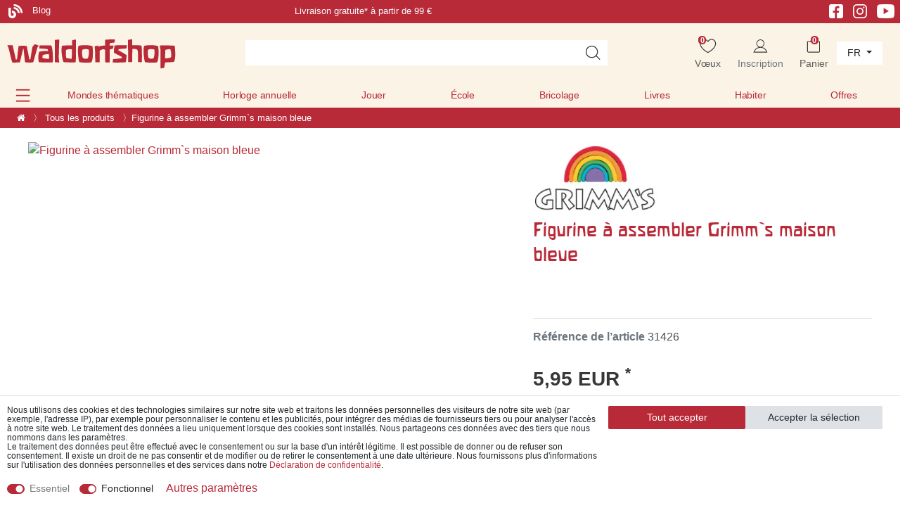

--- FILE ---
content_type: text/html; charset=UTF-8
request_url: https://www.waldorfshop.eu/fr/fabricant/grimms/figurine-a-assembler-grimm-s-maison-bleue_10018682_31426
body_size: 107760
content:






<!DOCTYPE html>

<html lang="fr" data-framework="vue" prefix="og: http://ogp.me/ns#">

<head>
                





    <script>
        window.dataLayer = window.dataLayer || [];

        window.dataLayer.push({
            'configExperimentCookieName': 'experiment_',
            'configExperimentId': "inaktiv"
        });
    </script>


<script>

    window.dataLayer = window.dataLayer || [];

    document.addEventListener("onAddBasketItem", function (e) {
        dataLayer.push({
            'event': 'funnel_event',
            'action': 'ADD_TO_CART_ITEM_VIEW'
        });
    });



    
    dataLayer.push({
        'event': 'funnel_event',
        'action': 'VIEW_ITEM'
    });

    





    
    


</script>



                    

    <script type="text/javascript">
    (function() {
        var _availableConsents = {"necessary.basketNotice":[true,["basketNotice"],false],"necessary.consent":[true,[],null],"necessary.consentActiveStatus":[true,["consentActiveStatus","_transaction_ids","cr-freeze"],null],"necessary.externalId":[true,["externalID"],null],"necessary.session":[true,[],null],"necessary.reCaptcha":[true,[],false],"necessary.csrf":[true,["XSRF-TOKEN"],null],"necessary.shopbooster_cookie":[true,["plenty_cache"],null],"necessary.paypal-cookies":[true,["X-PP-SILOVER","X-PP-L7","tsrc","paypalplus_session_v2"],false],"convenience.googleanalytics":[true,["\/^_gat_UA-\/","\/^_ga_\/","_ga","_gid","_gat","AMP_TOKEN","__utma","__utmt","__utmb","__utmc","__utmz","__utmv","__utmx","__utmxx","_gaexp","_opt_awcid","_opt_awmid","_opt_awgid","_opt_awkid","_opt_utmc","\/^_gat_UA-\/","_ga","_gid","_gat","AMP_TOKEN","__utma","__utmt","__utmb","__utmc","__utmz","__utmv","__utmx","__utmxx","_gaexp","_opt_awcid","_opt_awmid","_opt_awgid","_opt_awkid","_opt_utmc"],true],"convenience.googleads":[false,["\/^_gac_\/","_gcl_aw","_gcl_gs","_gcl_au","IDE","1P_JAR","AID","ANID","CONSENT","DSID","DV","NID","APISID","HSID","SAPISID","SID","SIDCC","SSID","test_cookie"],true],"convenience.facebookpixel":[false,["_fbp","_fbc","act","c_user","datr","fr","m_pixel_ration","pl","presence","sb","spin","wd","xs"],true],"convenience.bingads":[false,["UET","_uetsid_exp","_uetmsclkid_exp","_uetmsclkid","_uetsid","SRCHHPGUSR","SRCHUSR","MSCC","SRCHUID","_SS","_EDGE_S","SRCHD","MUID","_RwBf","_HPVN","ipv6","_uetvid"],true],"convenience.pinterest":[false,["_pinterest_ct_ua","_pinterest_sess","_pinterest_ct","_pinterest_ct_rt","_epik","_derived_epik","_pin_unauth"],true],"convenience.sendinblue":[false,["sib_cuid","uuid"],true],"convenience.hotjar":[false,["_hjClosedSurveyInvites","_hjDonePolls","_hjMinimizedPolls","_hjShownFeedbackMessage","_hjSessionTooLarge","_hjSessionRejected","_hjSessionResumed","_hjid","_hjRecordingLastActivity","_hjTLDTest","_hjUserAttributesHash","_hjCachedUserAttributes","_hjLocalStorageTest","_hjIncludedInPageviewSample","_hjIncludedInSessionSample","_hjAbsoluteSessionInProgress","_hjFirstSeen","_hjViewportId","_hjRecordingEnabled"],true],"convenience.languageDetection":[null,[],null]};
        var _allowedCookies = ["plenty_cache","\/^_gat_UA-\/","\/^_ga_\/","_ga","_gid","_gat","AMP_TOKEN","__utma","__utmt","__utmb","__utmc","__utmz","__utmv","__utmx","__utmxx","_gaexp","_opt_awcid","_opt_awmid","_opt_awgid","_opt_awkid","_opt_utmc","\/^_gat_UA-\/","_ga","_gid","_gat","AMP_TOKEN","__utma","__utmt","__utmb","__utmc","__utmz","__utmv","__utmx","__utmxx","_gaexp","_opt_awcid","_opt_awmid","_opt_awgid","_opt_awkid","_opt_utmc","consentActiveStatus","_transaction_ids","cr-freeze","externalID","basketNotice","XSRF-TOKEN","X-PP-SILOVER","X-PP-L7","tsrc","paypalplus_session_v2","plenty-shop-cookie","PluginSetPreview","SID_PLENTY_ADMIN_43817","PreviewCookie"] || [];

        window.ConsentManager = (function() {
            var _consents = (function() {
                var _rawCookie = document.cookie.split(";").filter(function (cookie) {
                    return cookie.trim().indexOf("plenty-shop-cookie=") === 0;
                })[0];

                if (!!_rawCookie) {
                    try {
                        _rawCookie = decodeURIComponent(_rawCookie);
                    } catch (e) {
                        document.cookie = "plenty-shop-cookie= ; expires = Thu, 01 Jan 1970 00:00:00 GMT"
                        return null;
                    }

                    try {
                        return JSON.parse(
                            _rawCookie.trim().substr("plenty-shop-cookie=".length)
                        );
                    } catch (e) {
                        return null;
                    }
                }
                return null;
            })();

            Object.keys(_consents || {}).forEach(function(group) {
                if(typeof _consents[group] === 'object' && _consents[group] !== null)
                {
                    Object.keys(_consents[group] || {}).forEach(function(key) {
                        var groupKey = group + "." + key;
                        if(_consents[group][key] && _availableConsents[groupKey] && _availableConsents[groupKey][1].length) {
                            Array.prototype.push.apply(_allowedCookies, _availableConsents[groupKey][1]);
                        }
                    });
                }
            });

            if(!_consents) {
                Object.keys(_availableConsents || {})
                    .forEach(function(groupKey) {
                        if(_availableConsents[groupKey] && ( _availableConsents[groupKey][0] || _availableConsents[groupKey][2] )) {
                            Array.prototype.push.apply(_allowedCookies, _availableConsents[groupKey][1]);
                        }
                    });
            }

            var _setResponse = function(key, response) {
                _consents = _consents || {};
                if(typeof key === "object" && typeof response === "undefined") {
                    _consents = key;
                    document.dispatchEvent(new CustomEvent("consent-change", {
                        detail: {key: null, value: null, data: key}
                    }));
                    _enableScriptsOnConsent();
                } else {
                    var groupKey = key.split(".")[0];
                    var consentKey = key.split(".")[1];
                    _consents[groupKey] = _consents[groupKey] || {};
                    if(consentKey === "*") {
                        Object.keys(_availableConsents).forEach(function(aKey) {
                            if(aKey.split(".")[0] === groupKey) {
                                _consents[groupKey][aKey.split(".")[1]] = response;
                            }
                        });
                    } else {
                        _consents[groupKey][consentKey] = response;
                    }
                    document.dispatchEvent(new CustomEvent("consent-change", {
                        detail: {key: key, value: response, data: _consents}
                    }));
                    _enableScriptsOnConsent();
                }
                if(!_consents.hasOwnProperty('_id')) {
                    _consents['_id'] = "503831e402127c2e549cd54a27c4ac2ebd5b9c54";
                }

                Object.keys(_availableConsents).forEach(function(key) {
                    if((_availableConsents[key][1] || []).length > 0) {
                        if(_isConsented(key)) {
                            _availableConsents[key][1].forEach(function(cookie) {
                                if(_allowedCookies.indexOf(cookie) < 0) _allowedCookies.push(cookie);
                            });
                        } else {
                            _allowedCookies = _allowedCookies.filter(function(cookie) {
                                return _availableConsents[key][1].indexOf(cookie) < 0;
                            });
                        }
                    }
                });

                document.cookie = "plenty-shop-cookie=" + JSON.stringify(_consents) + "; path=/; expires=" + _expireDate() + "; secure";
            };
            var _hasResponse = function() {
                return _consents !== null;
            };

            var _expireDate = function() {
                var expireSeconds = 0;
                                    expireSeconds = 8640000;
                                const date = new Date();
                date.setSeconds(date.getSeconds() + expireSeconds);
                const offset = date.getTimezoneOffset() / 60;
                date.setHours(date.getHours() - offset)
                return date.toUTCString();
            }
            var _isConsented = function(key) {
                var groupKey = key.split(".")[0];
                var consentKey = key.split(".")[1];

                if (consentKey === "*") {
                    return Object.keys(_availableConsents).some(function (aKey) {
                        var aGroupKey = aKey.split(".")[0];
                        return aGroupKey === groupKey && _isConsented(aKey);
                    });
                } else {
                    if(!_hasResponse()) {
                        return _availableConsents[key][0] || _availableConsents[key][2];
                    }

                    if(_consents.hasOwnProperty(groupKey) && _consents[groupKey].hasOwnProperty(consentKey))
                    {
                        return !!_consents[groupKey][consentKey];
                    }
                    else {
                        if(!!_availableConsents[key])
                        {
                            return _availableConsents[key][0];
                        }

                        console.warn("Cookie has been blocked due to not being registered: " + key);
                        return false;
                    }
                }
            };
            var _getConsents = function() {
                var _result = {};
                Object.keys(_availableConsents).forEach(function(key) {
                    var groupKey = key.split(".")[0];
                    var consentKey = key.split(".")[1];
                    _result[groupKey] = _result[groupKey] || {};
                    if(consentKey !== "*") {
                        _result[groupKey][consentKey] = _isConsented(key);
                    }
                });
                return _result;
            };
            var _isNecessary = function(key) {
                return _availableConsents.hasOwnProperty(key) && _availableConsents[key][0];
            };
            var _enableScriptsOnConsent = function() {
                var elementsToEnable = document.querySelectorAll("script[data-cookie-consent]");
                Array.prototype.slice.call(elementsToEnable).forEach(function(el) {
                    if(el.dataset && el.dataset.cookieConsent && el.type !== "application/javascript") {
                        var newScript = document.createElement("script");
                        if(el.src) {
                            newScript.src = el.src;
                        } else {
                            newScript.textContent = el.textContent;
                        }
                        el.parentNode.replaceChild(newScript, el);
                    }
                });
            };
            window.addEventListener("load", _enableScriptsOnConsent);
            
            return {
                setResponse: _setResponse,
                hasResponse: _hasResponse,
                isConsented: _isConsented,
                getConsents: _getConsents,
                isNecessary: _isNecessary
            };
        })();
    })();
</script>


    
<meta charset="utf-8">
<meta http-equiv="X-UA-Compatible" content="IE=edge">
<meta name="viewport" content="width=device-width, initial-scale=1">
<meta name="generator" content="plentymarkets" />
<meta name="format-detection" content="telephone=no"> 
<link rel="icon" type="image/x-icon" href="/favicon.ico">



            <link rel="canonical" href="https://www.waldorfshop.eu/fr/p/figurine-a-assembler-grimm-s-maison-bleue_10018682_31426">
    
    


<link rel="preload" as="style" href="https://cdn02.plentymarkets.com/rm2ukznxe8l9/plugin/407/waldorfshop7/css/dia/ceres-base.min.css?v=66b3df435dd53d0b75e1e442684575a7824dc556">
    <link rel="stylesheet" href="https://cdn02.plentymarkets.com/rm2ukznxe8l9/plugin/407/waldorfshop7/css/dia/ceres-base.min.css?v=66b3df435dd53d0b75e1e442684575a7824dc556">


<link rel="preload" as="image" href="https://cdn02.plentymarkets.com/rm2ukznxe8l9/frontend/Layout/logo_shop_neu.svg">

                    

<!-- Extend the existing style with a template -->
            <link rel="preload" href="https://cdn02.plentymarkets.com/rm2ukznxe8l9/plugin/407/blog/css/blog_entrypoint.css?v=211" as="style">
<link rel="stylesheet" href="https://cdn02.plentymarkets.com/rm2ukznxe8l9/plugin/407/blog/css/blog_entrypoint.css?v=211" media="print" onload="this.media='all'">


                            
    

<script>

    
    function setCookie(name,value,days) {
        var expires = "";
        if (days) {
            var date = new Date();
            date.setTime(date.getTime() + (days*24*60*60*1000));
            expires = "; expires=" + date.toUTCString();
        }
        document.cookie = name + "=" + (value || "")  + expires + "; path=/";
    }
    function getCookie(name) {
        var nameEQ = name + "=";
        var ca = document.cookie.split(';');
        for (var i = 0; i < ca.length; i++) {
            var c = ca[i];
            while (c.charAt(0) == ' ') c = c.substring(1, c.length);
            if (c.indexOf(nameEQ) == 0) return c.substring(nameEQ.length, c.length);
        }
        return null;
    }

    if (getCookie("externalID") == null) {
        setCookie("externalID",  '6972580a7a24c' + Math.random(), 100);
    }

    let consentActiveStatus = [{"googleanalytics":"false","googleads":"false","facebookpixel":"true","bingads":"true","pinterest":"true","adcell":"false","econda":"false","channelpilot":"false","sendinblue":"true","hotjar":"true","moebelde":"false","intelligentreach":"false","clarity":"false","awin":"false","belboon":"false"}];
    setCookie("consentActiveStatus",JSON.stringify(consentActiveStatus),100);

    function normalizeString(a) {
        return a.replace(/[^\w\s]/gi, '');
    }

    function convertAttributesToText(attributes){
        var variantText = '';

        if(attributes.length){
            for(let i = 0; i < attributes.length ; i++){
                variantText+= attributes[i]["value"]["names"]["name"];
                if(i !== (attributes.length-1)){
                    variantText+= ", ";
                }
            }
        }
        return variantText;
    }

    function sendProductListClick(position, products) {
        var payload = {
            'ecommerce': {
                'currencyCode': '',
                'click': {
                    'actionField': {'list': ''},
                    'products': new Array(products[position])
                }
            },
            'ga4Event': 'select_item',
            'nonInteractionHit': false,
            'event': 'ecommerceEvent',
            'eventCategory': 'E-Commerce',
            'eventAction': 'Produktklick',
            'eventLabel': '',
            'eventValue': undefined
        };
        dataLayer.push(payload);    }

    function capiCall(payload){
                var xhr = new XMLHttpRequest();
        xhr.open("POST", "/rest/gtm/capi", true);
        xhr.setRequestHeader('Content-Type', 'application/json');
        xhr.send(JSON.stringify(payload));
            }

    window.dataLayer = window.dataLayer || [];
    function gtag() { window.dataLayer.push(arguments);}
    let plentyShopCookie = getCookie("plenty-shop-cookie");
    plentyShopCookie = (typeof plentyShopCookie === "undefined") ? '' : JSON.parse(decodeURIComponent(plentyShopCookie));
    

    
        if(plentyShopCookie) {
            let hasConsentedToMicrosoftAds = false;
            let microsoftConsentObject = {};

                        hasConsentedToMicrosoftAds = plentyShopCookie
        .convenience.
            bingads;
            
            if (hasConsentedToMicrosoftAds) {
                microsoftConsentObject = {
                    ad_storage: 'granted'
                };

                window.uetq = window.uetq || [];
                window.uetq.push('consent', 'default', microsoftConsentObject);
            }
        }
    
                    let ad_storage =  'denied';
        let ad_user_data = 'denied';
        let ad_personalization = 'denied';
        let analytics_storage = 'denied';

        if(plentyShopCookie){
            ad_storage=  plentyShopCookie.convenience.googleads ? 'granted' : 'denied';
            ad_user_data=  plentyShopCookie.convenience.googleads ? 'granted' : 'denied';
            ad_personalization=  plentyShopCookie.convenience.googleads ? 'granted' : 'denied';
            analytics_storage=  plentyShopCookie.convenience.googleads ? 'granted' : 'denied';
                    }

        let consentObject = {
            ad_storage: ad_storage,
            ad_user_data: ad_user_data,
            ad_personalization: ad_personalization,
            analytics_storage: analytics_storage
        };

        gtag('consent', 'default', consentObject);
    

    document.addEventListener("consent-change", function (e){

        
        var consentIntervall = setInterval(function(){

            
                let consentObject = {
                    ad_storage: e.detail.data.convenience.googleads ? 'granted' : 'denied',
                    ad_user_data: e.detail.data.convenience.googleads ? 'granted' : 'denied',
                    ad_personalization: e.detail.data.convenience.googleads ? 'granted' : 'denied',
                    analytics_storage: e.detail.data.convenience.googleads ? 'granted' : 'denied'
                };

                gtag('consent', 'update', consentObject );

            
            
                let hasConsentedToMicrosoftAds = false;
                let basicMicrosoftConsentObject = {};

                                    hasConsentedToMicrosoftAds = e.detail.data.convenience.bingads;
                
                if (hasConsentedToMicrosoftAds) {
                    basicMicrosoftConsentObject = {
                        ad_storage: 'granted'
                    };

                    window.uetq = window.uetq || [];
                    window.uetq.push('consent', 'update', basicMicrosoftConsentObject);
                }

            
            var payload = {
                'event': 'consentChanged'
            };
            dataLayer.push(payload);
            clearInterval(consentIntervall);
        }, 200);
    });
</script>


            

    <link rel="stylesheet" href="https://cdn02.plentymarkets.com/rm2ukznxe8l9/plugin/407/waldorfshop7/css/dia/photoswipe.css">



    
    
                
    
    

    
    
    
    
    

                    


<meta name="robots" content="all">
    <meta name="keywords" content="Figurine à assembler Grimm`s maison bleue">
<meta property="og:title" content="Figurine à assembler Grimm`s maison bleue
         | De belles choses pour bébés, enfants et adultes | Waldorfshop"/>
<meta property="og:type" content="article"/>
<meta property="og:url" content="https://www.waldorfshop.eu/fr/p/figurine-a-assembler-grimm-s-maison-bleue_10018682_31426"/>
<meta property="og:image" content="https://cdn02.plentymarkets.com/rm2ukznxe8l9/item/images/10018682/full/10018682-Grimm-s-Steckfigur-blaues-Haus.jpg"/>
<meta property="thumbnail" content="https://cdn02.plentymarkets.com/rm2ukznxe8l9/item/images/10018682/full/10018682-Grimm-s-Steckfigur-blaues-Haus.jpg"/>

<script type="application/ld+json">
            {
                "@context"      : "https://schema.org/",
                "@type"         : "Product",
                "@id"           : "31426",
                "name"          : "Figurine à assembler Grimm`s maison bleue",
                "category"      : "Tous les produits",
                "releaseDate"   : "",
                "image"         : "https://cdn02.plentymarkets.com/rm2ukznxe8l9/item/images/10018682/full/10018682-Grimm-s-Steckfigur-blaues-Haus.jpg",
                "identifier"    : "31426",
                "description"   : "Cette petite figurine peinte à la main décore l&#039;anneau ou la spirale d&#039;anniversaire. Dimensions : hauteur env.6 cm Bois : bois de tilleul peint à la main Attention ! Article de décoration ! Ne convient pas pour jouer !",
                "disambiguatingDescription" : "",
                "manufacturer"  : {
                    "@type"         : "Organization",
                    "name"          : "Grimm&#039;s"
                },
                "brand"         : {
                    "@type"         : "Brand",
                    "name"          : "Grimm&#039;s"
                },
                "sku"           : "31426",
                "gtin"          : "4048565035705",
                "gtin13"        : "4048565035705",
                "offers": {
                    "@type"         : "Offer",
                    "priceCurrency" : "EUR",
                    "price"         : "5.95",
                    "url"           : "https://www.waldorfshop.eu/fr/fabricant/grimms/figurine-a-assembler-grimm-s-maison-bleue_10018682_31426",
                    "priceSpecification":[
                                                    {
                                "@type": "UnitPriceSpecification",
                                "price": "5.95",
                                "priceCurrency": "EUR",
                                "priceType": "ListPrice",
                                "referenceQuantity": {
                                    "@type": "QuantitativeValue",
                                    "value": "1",
                                    "unitCode": "C62"
                                }
                            },
                                                {
                            "@type": "UnitPriceSpecification",
                            "price": "5.95",
                            "priceCurrency": "EUR",
                            "priceType": "SalePrice",
                            "referenceQuantity": {
                                "@type": "QuantitativeValue",
                                "value": "1",
                                "unitCode": "C62"
                            }
                        }

                    ],
                    "availability"  : "https://schema.org/InStock",
                    "itemCondition" : "https://schema.org/NewCondition"
                },
                "depth": {
                    "@type"         : "QuantitativeValue",
                    "value"         : "100"
                },
                "width": {
                    "@type"         : "QuantitativeValue",
                    "value"         : "50"
                },
                "height": {
                    "@type"         : "QuantitativeValue",
                    "value"         : "20"
                },
                "weight": {
                    "@type"         : "QuantitativeValue",
                    "value"         : "11"
                }
            }
        </script>

<title>Figurine à assembler Grimm`s maison bleue
         | De belles choses pour bébés, enfants et adultes | Waldorfshop</title>

                <style>/* Startseite Slider h2 mobile */

@media (max-width:578px) {
    .slider-neu-wrapper .carousel-caption.var1-form h2 {
    font-size: 1.7rem;
}
}

/* St. Martin Landingpage */

.category-3879 .widget_step-by-step {
    display: none;
}

.section-start .widget-text .widget-inner h2 a {
    color: #b82837;
    text-decoration: none;
}

@media (min-width: 576px) {
    .category-3879 .widget-step-by-step-navigation .nav-text {
        background: #fbf3e6 url(https://cdn02.plentymarkets.com/rm2ukznxe8l9/frontend/Layout/step-by-step.webp);
        background-size: 100% 100%;
    }
    .herstellercarousel-st-martin {
        max-width: 800px;
        margin: 0 auto;
    }
}


/* Bild Teaser Parallax Bug */


/* Startseite mobile Hintergrundbild bug */

@media (max-width: 567px) {
    .section-bild-only .w-100 {
        padding-top: 0px !important;
        padding-bottom: 130px !important;
        padding-bottom: 0px !important;
        height: 100% !important;
    }
}


/* 2. Beschreibung Kategorieseite ausblenden  */

#secondDesc.child-empty {
    display: none;
}


/* Holzspielzeugseite */

@media (max-width: 767px) {
    .category-3458 .col-xs-6 {
        max-width: 50%;
    }
    .category-3458 .carousel-control-prev,
    .carousel-control-next {
        top: 140px !important;
    }
}

@media (min-width: 768px) {
    .category-3458 .section-lehrer .fette-headline h2 {
        font-size: 2.1rem;
        line-height: 7rem;
    }
    .category-3458 #carouselExample {
        max-width: 800px;
        margin-left: auto;
        margin-right: auto;
    }
    .category-3458 .carousel-item .row {
        display: flex;
        align-items: center;
        /* This centers the items vertically */
        height: 200px;
        /* You need a defined height for vertical alignment to be visible */
    }
}


/* Hersteller-carousel Navigation */

@media (max-width: 767px) {
    .carousel-control-prev,
    .carousel-control-next {
        top: 100px !important;
    }
}


/* align-items-center */

.align-items-center {
    align-items: center;
}


/* Breadcrumb */

.breadcrumbs .breadcrumb-item span {
    color: #fff;
}


/* Crossselling Boxen */

.page-singleitem .widget-item-list a.thumb-title {
    font-family: Custom-Font, -apple-system, BlinkMacSystemFont, "Segoe UI", "Roboto", "Helvetica Neue", Arial, sans-serif, "Apple Color Emoji", "Segoe UI Emoji", "Segoe UI Symbol" !important;
    color: #b92a38 !important;
}


/* availability text */

.availabilityList {
    font-size: 14px;
}


/* Button Text Red */

.btn-form-textred,
.btn-form-textred a {
    color: #B92A38 !important;
}


/* Article h2 */

.title-outer-name2 h2 {
    color: #717171 !important;
    font-size: 130%;
}


/* Alnatura Gewinnspiel 2025 */

.alnatura-h1 h1 {
    color: #9BC445 !important;
}

@media (max-width:567px) {
    .category-4342 .alnatura-background>img {
        display: none;
    }
    .category-4342 .alnatura-background {
        background: url(https://cdn02.plentymarkets.com/rm2ukznxe8l9/frontend/Bilddatenbank/Gewinnspiel_Alnatura_2025/background-mobile2.svg) #9BC445;
        background-repeat: no-repeat;
    }
    .category-4342 h1 {
        font-size: 140%;
    }
    .category-4342 h2 {
        font-size: 100%;
    }
}


/* twobuttons nebeneinander */

.twobuttons .widget-inner {
    display: flex;
    column-gap: 20px;
}

.twobuttonsremoveeinrueckung {
    max-width: 615px !important;
    margin-left: auto;
}


/* megamenu padding */

.megamenu .collapse {
    padding: 2em 0 1em;
}


/* Newsletter Section */

.section-newsletter .newsletter-columns {
    background: #EFF2F7;
}


/* Checkout Firma/Anrede Auswahl */

.category-checkout label[for^="txtSalutation"]:after {
    content: "/ Einrichtung / Firma" !important;
}

.category-checkout .modal-content .col-sm-4 {
    flex: 0 0 50%;
    max-width: 45%;
}


/* Kontovervollstaendigen Box */

.kontovervollstaendigen .modal-header,
.kontovervollstaendigen .progress {
    display: none !important;
}


/* Stockmar Hersteller Kategorie */

.columnsameheight .widget-text {
    display: flex;
    align-content: space-between;
    justify-content: space-between;
    flex-direction: column;
    height: 190px;
}


/* singlezusatzprodukt */

.singlezusatzprodukt {
    background-color: white;
    padding: 20px 14px;
    margin-bottom: 14px;
    border-radius: 5px;
    width: calc(100% + 28px);
    margin: 14px -14px;
}

.singlezusatzprodukt .cmp-product-thumb .price {
    margin-bottom: 20px;
}

.singlezusatzprodukt .add-to-basket-lg-container {
    display: none !important;
}

.singlezusatzprodukt .prop-1-1 {
    /* padding-bottom: 60%; */
    padding-bottom: auto;
    margin: auto ! IMPORTANT;
    max-width: 60%;
}

.singlezusatzprodukt .mobile-width-button {
    content: "Der Bestellung kostenfrei hinzufügen" !important;
    /* background: green; */
    /* max-width: 60%; */
    margin: auto;
}

.singlezusatzprodukt .thumb-image .prob-1-1:after {
    content: "4. Der Bestellung kostenfrei hinzufügen!" !important;
    display: block !important;
}


/* singlezusatzprodukt end */


/* Startseite Empfehlungen */

.section-empfehlung .thumb-meta,
.section-empfehlung .availabilityList {
    display: none !important;
}

.section-empfehlung .item-details__author {
    text-align: center !important;
}


/* Osterseite  */

@media (max-width: 575.98px) {
    .mobile-form-images .widget-image-box {
        min-height: 24rem;
    }
}

.btn-form-negative a {
    color: #B92A38 !important;
    background-color: #ffffff !important;
    border-color: #B92A38 !important;
}

.btn-white-ostern a {
    color: #B92A38 !important;
}

.category-3473 .widget-step-by-step-navigation {
    display: none;
}


/* Startseite Prices Bug */

.page-home-category .cmp-product-thumb .prices {
    margin: auto;
    text-align: center;
}


/* Startseite H1 */

.page-home-category h1 {
    text-shadow: 0px 0px 0px #fff;
}


/* herstellerlogo */

.single_herstellerlogo img {
    /* max-width: 82px !important; */
    max-height: 100px;
    /* min-width: 82px; */
    max-width: 220px !important;
}


/* no black week */

.noblackweek {
    display: none;
}


/* Stratseite Slider Height for Static Images.. */

.slider-startseite-desktop {
    min-height: 30vw !important;
}


/* Startseite empfehlungen bug bildgröße bei extrem schmalen Bildern */

@media (min-width: 576px) {
    .page-home-category .section-empfehlung .img-fluid {
        max-height: 260px !important;
    }
    .page-home-category .section-empfehlung .prop-1-1 {
        text-align: center;
    }
}


/* widget balken abstand bottom */

.section-margin-bottom-0 {
    margin-bottom: 0px;
}


/* startseite */

.section-greenheadline h2 {
    color: rgba(63, 128, 44, .8) !important;
}

.section-greenheadline .btn-form {
    margin: 20px auto 40px auto;
}


/* footer bugfix */

.section-usp img {
    display: inline;
}


/* Magazin 2025 Footer */

@media (max-width: 567px) {
    .bs-5 .col-xs-6.last-col {
        max-width: 100%;
        width: fit-content;
        padding-top: 30px !important;
        padding-bottom: 30px !important;
    }
}


/* startseite promo modal bug margin*/

#promoModal .modal-body {
    padding: 0;
}

#promoModal .m-n3 {
    margin: 0 !important;
}


/* Startseite Neuheiten Button */

.section-empfehlung .btn-form {
    margin: 0 auto;
}


/* Startseite mobile Links unter Slider */

@media (max-width: 992px) {
    .section-teasernav a {
        width: 100%;
        display: block;
        line-height: 2rem;
    }
}

@media (max-width: 767px) {
    #page-body .btn-s1 {
        margin-bottom: 10px;
    }
}


/* Landingpage order text with images for mobile */

@media (max-width:567px) {
    .columnmobilorder {
        display: flex;
        flex-direction: column;
    }
    .columnmobilorder .col-xl-6:first-child {
        order: 2;
    }
    .columnmobilorder .col-xl-6:last-child {
        order: 1;
    }
}


/* Artikeldetail Crossselling Kacheln */

.single .cmp-product-thumb .thumb-title,
.single .availabilityList,
.single .item-details__author {
    text-align: left;
}

.cmp-product-thumb .crossprice {
    line-height: 29px;
}

.single .vat {
    display: none;
}

#page-body h1,
#page-body h2,
#page-body h3,
#page-body h4,
#page-body h5,
#page-body h6,
.wd-customfont {
    font-family: Custom-Font, Helvetica, Arial, sans-serif !important;
    color: #b92a38;
}

.trennlinie-elemente {
    display: none;
}


/* Homepage Kachel bugfix */

.page-home-category .widget-item-list .thumb-content .item-details__book-details {
    text-align: center !important;
}

.widget-item-list a.thumb-title,
.cmp-product-thumb .thumb-title {
    line-height: 1.6rem;
}


/* Bewertung Sterne Bug */

.page-category-item .thumb-content .thumb-meta {
    flex-wrap: wrap;
}


/* wd_staging-ps-2024-10.css */


/* mp3 player */


/* ipad header bug */

@media (min-width:992px) and (max-width:1050px) {
    .top-bar {
        display: grid;
    }
}

@media (max-width: 1050px) {
    .header-first-columns .slogan,
    .header-first-columns .hinweis {
        display: none;
    }
}

@media (min-width: 768px) and (max-width: 1440px) {
    .navbar-brand-neu {
        margin: 0;
    }
}


/* Herstellerlogo carousel */

@media (min-width: 1430px) {
    .carousel-control-prev {
        left: -60px;
    }
    .carousel-control-next {
        right: -60px;
    }
}


/* christmas gifts 2024 */

.starth1 {
    font-size: 3.8rem !important;
    color: white !important;
    text-align: center;
}

.starth1 span {
    font-size: 55%;
}

@media (max-width:767px) {
    .starttext {
        font-size: 13px;
    }
    .starth1 {
        font-size: 2.2rem !important;
        text-align: center;
    }
    .starth1 span {
        font-size: 75%;
    }
}

@media (max-width:992px) {
    .section-startteasertext .container-max {
        padding-right: 0px !important;
        padding-left: 0px !important;
    }
}


/* Buttons */

.btn-form {
    opacity: 1;
    transition: all .2s;
}

.btn-form:hover {
    opacity: 0.8;
}

.category-4192 .widget-primary .btn-appearance,
.category-3879 .widget-primary .btn-appearance {
    color: #fff;
    background-color: #b92a38;
    border-color: #b92a38;
    opacity: 1;
    transition: all .2s;
}

.category-4192 .widget-primary .btn-appearance:hover,
.category-3879 .widget-primary .btn-appearance:hover {
    color: #fff;
    background-color: #b92a38;
    border-color: #b92a38;
    opacity: .8;
}


/* .category-4192 .btn-form a:after {
    content: ">>";
    padding-left: 12px;
    font-size: 40px;
    font-family: Custom-Font, Helvetica, Arial, sans-serif !important;
    line-height: 30px;
    position: absolute;
    margin-top: 2px !important;
} */


/*.category-4192 .section-gelb .btn-form a:after {
    content: ">>";
    padding-left: 12px;
    font-size: 40px;
    font-family: Custom-Font, Helvetica, Arial, sans-serif !important;
    line-height: 20px;
    position: absolute;
    color: white;
    margin-top: 2px !important;
}
*/

.category-3247 .widget-step-by-step-navigation {
    display: none !important;
}

.category-4192 .section-gelb .btn-form.widget-text .widget-inner,
.category-3247 .section-gelb .btn-form.widget-text .widget-inner {
    padding: 1.5rem !important;
}


/* Ausrichtung */

.category-4192 .ml-n2,
.category-4192 .mx-n2,
.category-3247 .mx-n2 {
    margin-left: -1rem !important;
}

.category-4192 #page-body,
.category-3247 #page-body {
    /* background-image: url('https://cdn02.plentymarkets.com/rm2ukznxe8l9/frontend/Bilddatenbank/Weihnachtsseite/Hintergrund/CF1E5B76-7BE2-4FD6-AD93-9B6382945529-24252-00001484D8D0F856__1_.webp'); */
    background-image: none;
    background-color: #FEF0CB;
}

.category-4192 .container-max .row .col,
.category-3247 .container-max .row .col {
    background: #FEF0CB;
    /* padding-left: 30px;
    padding-right: 30px; */
}

.section-start .container-max {
    max-width: 100vw !important;
}

.btn-form-christmas {
    /* background-color: #b92a38; */
    background-color: #b92a38 !important;
    margin: auto;
    color: white;
    transition: all .2s;
    padding-right: 0rem;
    max-width: 100%;
}

.section-start .section-2colums-productteaser.widget-grid .col-lg-6:first-child .widget-text {
    max-width: 615px;
    margin-left: auto;
}

.section-2colums-productteaser .btn-form-christmas {
    margin: 0 495px 0 0;
    background-color: #b92a38 !important;
}

.section-2colums-productteaser .btn-form-christmas a {
    text-decoration: none !important;
}

.section-2colums-productteaser .btn-form-martin {
    margin: 0 455px 0 0;
    background-color: #b92a38 !important;
}

.category-4192 #carouselExample .carousel-item a,
.category-3879 #carouselExample .carousel-item a,
.category-3247 #carouselExample .carousel-item a,
.category-4192 #carouselExampleMobile .carousel-item a,
.category-3247 #carouselExampleMobile .carousel-item a,
.category-3879 #carouselExampleMobile .carousel-item a {
    align-items: center;
    display: flex;
}

#carouselExample .carousel-item a,
#carouselExampleMobile .carousel-item a {
    align-items: center;
    display: flex;
}

#carouselExample .carousel-item a .w-100,
#carouselExampleMobile .carousel-item a .w-100 {
    height: auto !important;
}

#carouselExample .carousel-item .col-xs-4,
#carouselExampleMobile .carousel-item .col-xs-4 {
    max-width: 33%;
}

.h3-white h3 {
    color: white !important;
}

.section-blogposts .widget-image-box {
    margin: 0 !important;
}

.section-blog .widget-grid .widget-text .widget-inner a {
    color: #505e9f;
    text-decoration: none;
}

.section-katalog .widget-grid>.widget-inner {
    align-items: center;
}

.btn-form-white a:after {
    display: none !important;
}

.btn-form-white {
    padding-right: 0rem !important;
}

.btn-form-white a {
    color: #b92a38 !important;
}

.category-4192 .btn-form-white a,
.category-3247 .btn-form-white a,
.font-color-red a {
    color: #b92a38 !important;
    line-height: 35px;
}

.btn-form-red a {
    color: #b92a38 !important;
}

@media (max-width:992px) {
    .category-4192 .ml-4,
    .category-4192 .mx-4 {
        margin-left: 0rem !important;
        margin-right: 0rem !important;
    }
    .category-4192 .ml-3,
    .category-4192 .mx-3,
    .category-4192 .mr-3,
    .category-4192 .ml-5 {
        margin-left: 0rem !important;
        margin-right: 0rem !important;
    }
    .section-category {}
}

@media (max-width:568px) {
    .section-category .widget-grid>.widget-inner {
        /* margin-bottom: 1rem !important; */
    }
    .category-4192 .widget:not(.widget-two-col) .widget-inner:not(.widget-stacked) .widget:not(.widget-grid),
    .category-3247 .widget:not(.widget-two-col) .widget-inner:not(.widget-stacked) .widget:not(.widget-grid) {
        margin-bottom: 0rem;
    }
    .section-category .mb-4,
    .section-category .my-4,
    .section-category .ml-3,
    .section-category .mx-3,
    .section-category .mt-3,
    .section-category .mr-3,
    .section-category .mr-5,
    .section-category .mx-5 {
        margin-top: 0px !important;
        margin-bottom: 0rem !important;
    }
    .section-category .widget-grid>.widget-inner {
        margin-bottom: 1rem !important;
    }
    .section-category.section-spielzeug-alter .widget-grid>.widget-inner {
        margin-bottom: 1rem !important;
        max-width: 50%;
    }
    .category-4192 .widget-four-col .col-12,
    .category-3247 .widget-four-col .col-12 {
        flex: 0 0 100%;
        max-width: 50%;
        padding: 0 10px;
    }
    .category-4192 .widget-four-col h3,
    .category-3247 .widget-four-col h3 {
        font-size: 1rem;
    }
}


/* parallax hintergrund*/

.category-3247 .fixed-background img {
    /* position: fixed !important; */
}


/* Bilder form */

.svgformcontent-yellow a:after {
    content: "";
    background-image: url(https://cdn02.plentymarkets.com/rm2ukznxe8l9/frontend/Layout/overlay-02-yellow.webp);
    background-position: center center;
    background-repeat: no-repeat;
    width: 100%;
    height: 100%;
    background-color: transparent;
    background-size: 100% 100%;
    position: absolute;
}

.svgformcontent-yellow-2 a:after {
    content: "";
    background-image: url(https://cdn02.plentymarkets.com/rm2ukznxe8l9/frontend/Layout/overlay-yellow-2.webp);
    background-position: center center;
    background-repeat: no-repeat;
    width: 100%;
    height: 100%;
    background-color: transparent;
    background-size: 100% 100%;
    position: absolute;
}

.svgformcontent-burgund a:after {
    content: "";
    background-image: url(https://cdn02.plentymarkets.com/rm2ukznxe8l9/frontend/Layout/overlay-red.webp);
    background-position: center center;
    background-repeat: no-repeat;
    width: 100%;
    height: 100%;
    background-color: transparent;
    background-size: 100% 100%;
    position: absolute;
}

.svgformcontent-red a:after {
    content: "";
    background-image: url(https://cdn02.plentymarkets.com/rm2ukznxe8l9/frontend/Layout/overlay-red.webp);
    background-position: center center;
    background-repeat: no-repeat;
    width: 100%;
    height: 100%;
    background-color: transparent;
    background-size: 100% 100%;
    position: absolute;
}

.svgformcontent-fine a:after {
    content: "";
    background-image: url(https://cdn02.plentymarkets.com/rm2ukznxe8l9/frontend/Layout/overlay-homepage-fine.webp);
    background-position: center center;
    background-repeat: no-repeat;
    width: 100%;
    height: 100%;
    background-color: transparent;
    background-size: 100% 100%;
    position: absolute;
}

.svgformcontent-yellow:after {
    background-image: url(https://cdn02.plentymarkets.com/rm2ukznxe8l9/frontend/Layout/overlay-02-yellow.webp);
}

.category-4192 .widget-image-box a,
.category-3247 .widget-image-box a {
    z-index: 1;
}


/* section-katalog */

.teaser-katalogbild img {
    max-width: 350px;
    min-width: 280px !important;
    min-height: 200px !important;
    -webkit-box-shadow: 5px 5px 15px 5px rgba(0, 0, 0, 0.3);
    box-shadow: 5px 5px 15px 5px rgba(0, 0, 0, 0.25);
}

.category-4192 .section-katalog .widget-grid>.widget-inner>div,
.category-3247 .section-katalog .widget-grid>.widget-inner>div {
    text-align: center;
}

.section-katalog h2 {
    font-size: 3rem;
    color: white !important;
    text-align: center;
}

.section-katalog h2 span {
    font-size: 75%;
}

@media (max-width:767px) {
    .teaser-katalogbild img {
        max-width: 100%;
        height: auto;
    }
    .section-katalog h2 {
        font-size: 2rem;
        color: white;
        text-align: center;
    }
    .section-katalog h2 span {
        font-size: 75%;
    }
}

.category-4192 .section-katalog .col-md-6:first-child,
.category-3247 .section-katalog .col-md-6:first-child {
    text-align: right;
    transform: rotate(-5deg);
}

@media (max-width:922px) {
    .category-4192 .section-katalog .col-md-6:first-child,
    .category-3247 .section-katalog .col-md-6:first-child {
        text-align: center;
    }
}

@media (max-width:567px) {
    .section-katalog h2 {
        font-size: 1.6rem;
    }
}


/* section-start */

.section-start .section-2colums-productteaser.widget-grid .col-lg-6:first-child .widget-text {
    margin-left: auto !important;
}

.section-start .section-2colums-productteaser.widget-grid .col-lg-6:last-child .widget-text {
    margin-right: auto !important;
}

.category-4192 .section-initiative .widget-text .widget-inner a,
.category-4192 .section-start .widget-text .widget-inner a,
.category-3247 .section-initiative .widget-text .widget-inner a,
.category-3247 .section-start .widget-text .widget-inner a {
    color: inherit;
    text-decoration: none;
}

.margin-left-null {
    margin-left: 0px !important;
}

.center {
    margin: 0px auto !important;
}

.padding-right-30 {
    padding-right: 30px;
}

.section-rote-headline h2 {
    color: #b92a38 !important;
}

@media (max-width:767px) {
    .section-2colums-productteaser .btn-form-christmas {
        margin: auto;
    }
}

@media (max-width:992px) {
    .margin-left-null {
        margin-left: auto;
    }
    .section-start .section-2colums-productteaser.widget-grid .col-lg-6:last-child .widget-text {
        padding-right: 20px !important;
    }
}


/* ipad */

@media (max-width: 1024px) {
    .category-4192 .widget-background.widget-fw>.container-max,
    .category-3247 .widget-background.widget-fw>.container-max {
        padding-right: 15px !important;
        padding-left: 15px !important;
    }
}

@media (max-width: 567px) {
    .category-4192 .widget-background.widget-fw>.container-max,
    .category-3247 .widget-background.widget-fw>.container-max {
        /* padding-right: 0px !important;
        padding-left: 0px !important; */
    }
}


/* Bootstrap Slider CSS */


/* neuer Slider 2024 */


/* mobile/desktop */

@media (max-width:767px) {
    #carousel57 {
        display: none;
    }
    #carousel58 {
        display: inherit;
    }
}

@media (min-width:768px) {
    #carousel57 {
        display: inherit;
    }
    #carousel58 {
        display: none;
    }
}


/* slider style */

.slider-neu-wrapper {
    position: relative;
    right: 0 !important;
    left: calc(-1*(100vw - 100%) / 2) !important;
    width: 100vw !important;
    max-width: none !important;
    margin-right: 0;
    margin-left: 0;
}

.slider-neu-wrapper .container-max {
    position: relative;
    right: 0 !important;
    left: calc(-1*(100vw - 100%) / 2) !important;
    width: 100vw !important;
    max-width: none !important;
    margin-right: 0;
    margin-left: 0;
}

@media (min-width: 1430px) {
    .slider-neu-wrapper .carousel-control-prev {
        left: 15px;
    }
    .slider-neu-wrapper .carousel-control-next {
        right: 15px;
    }
}

.slider-neu-wrapper .carousel-control-next:before,
.slider-neu-wrapper .carousel-control-prev:before {
    /* border-style: solid;
    border-width: .45em .45em 0 0;
    border-color: #b92a38;
    content: "";
    display: inline-block;
    height: 1.85em;
    position: relative;
    top: .15em;
    vertical-align: top;
    width: 1.85em;
    left: 0;
    opacity: 1; */
}

.slider-neu-wrapper .carousel-control-next-icon,
.slider-neu-wrapper .carousel-control-prev-icon {
    background: none;
}

@media (min-width:768px) {
    #carousel57,
    .slider-neu-wrapper .bs-slider_holder,
    .slider-neu-wrapper .carousel-item,
    .slider-neu-wrapper .carousel-item a,
    .slider-neu-wrapper .carousel-item img {
        max-height: 384px;
        width: 100%;
        object-fit: cover;
    }
    .bs-slider {
        max-height: 384px;
        height: 384px
    }
}

@media (min-width:992px) {
    #carousel57,
    .slider-neu-wrapper .bs-slider_holder,
    .slider-neu-wrapper .carousel-item,
    .slider-neu-wrapper .carousel-item a,
    .slider-neu-wrapper .carousel-item img {
        max-height: 599px;
        width: 100%;
        object-fit: cover;
    }
    .bs-slider {
        max-height: 599px;
        height: 599px
    }
}

.bs-slider {}

#carousel57 .carousel-item img {
    width: 100%;
    height: 100%;
    aspect-ratio: auto 16 / 8;
}


/* caption */

.slider-neu-wrapper .btn:hover {
    opacity: 0.6;
}

.slider-neu-wrapper h2 {
    margin: 10px 0 !important;
}

.slider-neu-wrapper .carousel-caption {
    z-index: 0;
}


/* var1 */

.slider-neu-wrapper .carousel-caption.var1 {
    background: rgb(185 41 55 / 84%);
    max-width: 580px;
    color: #fff;
    text-align: left;
    font-size: 120%;
    padding: 17px 15px 20px 18px;
    left: 8%;
    right: auto;
    border-radius: 15px;
}

.slider-neu-wrapper .carousel-caption.var1 button,
.slider-neu-wrapper .carousel-caption.var1 button:last-child {
    background-color: white;
    margin: 0 0;
    margin: 0;
    font-size: 18px;
    font-weight: 600;
    width: fit-content;
}

.slider-neu-wrapper .carousel-caption.var1 h2 {
    color: #ffffff !important;
}


/* var1-2 */

.slider-neu-wrapper .carousel-caption.var1-2 {
    background: rgb(185 41 55 / 84%);
    max-width: 510px;
    color: #ffffff;
    text-align: left;
    font-size: 120%;
    padding: 20px 20px 10px 20px;
    border-radius: 15px;
    right: 8%;
    left: auto;
}

.slider-neu-wrapper .carousel-caption.var1-2 h2 {
    color: #ffffff !important;
}

.slider-neu-wrapper .carousel-caption.var1-2 button,
.slider-neu-wrapper .carousel-caption.var1-2 button:last-child {
    background-color: #fff;
    color: #b92937;
    margin: 0 10px 10px 0;
    font-size: 18px;
    font-weight: 600;
}


/* var1 */

.slider-neu-wrapper .carousel-caption.var1-form {
    /* background: rgb(185 41 55 / 84%); */
    background-image: url('data:image/svg+xml,%3C%3Fxml version="1.0" encoding="UTF-8" standalone="no"%3F%3E%3C!DOCTYPE svg PUBLIC "-//W3C//DTD SVG 1.1//EN" "http://www.w3.org/Graphics/SVG/1.1/DTD/svg11.dtd"%3E%3Csvg viewBox="0 0 560 181" preserveAspectRatio="none" version="1.1" xmlns="http://www.w3.org/2000/svg" xmlns:xlink="http://www.w3.org/1999/xlink" xml:space="preserve" xmlns:serif="http://www.serif.com/" style="fill-rule:evenodd;clip-rule:evenodd;stroke-linejoin:round;stroke-miterlimit:2;"%3E%3Cg transform="matrix(0.907698,0,0,0.556965,-1.30418,-0.640001)"%3E%3Cpath d="M21.816,3.981C45.524,0.671 229.862,-0.283 361.602,4.113C504.599,8.884 602.231,12.01 607.112,14.797C610.447,16.701 619.131,101.14 618.33,187.865C617.895,234.974 614.482,281.424 608.07,316.12C607.593,318.7 470.903,324.778 329.126,325.855C173.421,327.037 9.923,324.371 8.41,317.07C0.971,281.176 0.012,210.5 3.057,145.368C6.488,72.008 17.144,5.411 21.816,3.981Z" style="fill:rgb(185,42,56);fill-opacity:0.86;"/%3E%3C/g%3E%3C/svg%3E');
    background-size: 100% 100%;
    /* Or background-size: cover; if you prefer cropping */
    background-repeat: no-repeat;
    color: #fff;
    text-align: left;
    font-size: 120%;
    padding: 17px 30px 25px 30px;
    left: 14%;
    right: auto;
    border-radius: 0px;
}

.slider-neu-wrapper .carousel-caption.var1-form button,
.slider-neu-wrapper .carousel-caption.var1-form button:last-child {
    background-color: white;
    margin: 0 0;
    margin: 0;
    font-size: 18px;
    font-weight: 600;
    width: fit-content;
}

.slider-neu-wrapper .carousel-caption.var1-form h2 {
    color: #ffffff !important;
}

.slider-neu-wrapper .btn-s2 {
    margin-left: 15px !important;
}

@media (max-width:567px) {
    .slider-neu-wrapper .btn-s2 {
        margin-left: 0px !important;
        margin-top: 10px !important;
    }
}


/* var1-form */

.slider-neu-wrapper .carousel-caption.var1-2-form {
    background-image: url('data:image/svg+xml,%3C%3Fxml version="1.0" encoding="UTF-8" standalone="no"%3F%3E%3C!DOCTYPE svg PUBLIC "-//W3C//DTD SVG 1.1//EN" "http://www.w3.org/Graphics/SVG/1.1/DTD/svg11.dtd"%3E%3Csvg viewBox="0 0 560 181" preserveAspectRatio="none" version="1.1" xmlns="http://www.w3.org/2000/svg" xmlns:xlink="http://www.w3.org/1999/xlink" xml:space="preserve" xmlns:serif="http://www.serif.com/" style="fill-rule:evenodd;clip-rule:evenodd;stroke-linejoin:round;stroke-miterlimit:2;"%3E%3Cg transform="matrix(0.907698,0,0,0.556965,-1.30418,-0.640001)"%3E%3Cpath d="M21.816,3.981C45.524,0.671 229.862,-0.283 361.602,4.113C504.599,8.884 602.231,12.01 607.112,14.797C610.447,16.701 619.131,101.14 618.33,187.865C617.895,234.974 614.482,281.424 608.07,316.12C607.593,318.7 470.903,324.778 329.126,325.855C173.421,327.037 9.923,324.371 8.41,317.07C0.971,281.176 0.012,210.5 3.057,145.368C6.488,72.008 17.144,5.411 21.816,3.981Z" style="fill:rgb(185,42,56);fill-opacity:0.86;"/%3E%3C/g%3E%3C/svg%3E');
    background-size: 100% 100%;
    max-width: 510px;
    color: #ffffff;
    text-align: left;
    font-size: 120%;
    padding: 17px 30px 25px 30px;
    right: 14%;
    left: auto;
}

.slider-neu-wrapper .carousel-caption.var1-2-form h2 {
    color: #ffffff !important;
}

.slider-neu-wrapper .carousel-caption.var1-2-form button,
.slider-neu-wrapper .carousel-caption.var1-2-form button:last-child {
    background-color: #fff;
    color: #b92937;
    margin: 0 10px 10px 0;
    font-size: 18px;
    font-weight: 600;
}


/* var2 */

.slider-neu-wrapper .carousel-caption.var2 {
    background: rgb(255 255 255 / 75%);
    max-width: 510px;
    color: #151515;
    text-align: left;
    font-size: 120%;
    padding: 20px 20px 10px 20px;
    border-radius: 15px;
    left: 8%;
    right: auto;
}

.slider-neu-wrapper .carousel-caption.var2 button,
.slider-neu-wrapper .carousel-caption.var2 button:last-child {
    background-color: #b92937;
    color: white;
    margin: 0 10px 10px 0;
    font-size: 18px;
    font-weight: 600;
}


/* var3 */

.slider-neu-wrapper .carousel-caption.var3 {
    background: rgb(185 41 55 / 84%);
    max-width: 510px;
    color: #ffffff;
    text-align: right;
    font-size: 120%;
    padding: 20px 20px 10px 20px;
    border-radius: 15px;
    right: 8%;
    left: auto;
}

.slider-neu-wrapper .carousel-caption.var3 h2 {
    color: #ffffff !important;
}

.slider-neu-wrapper .carousel-caption.var3 button,
.slider-neu-wrapper .carousel-caption.var3 button:last-child {
    background-color: #fff;
    color: #b92937;
    margin: 0 10px 10px 0;
    font-size: 18px;
    font-weight: 600;
}


/* mobile style */

.carousel-control-next,
.carousel-control-prev {
    width: 10%;
}

.bs-slider_holder .carousel-control-next:before,
.bs-slider_holder .carousel-control-prev:before {
    border-color: #fff;
}

@media (max-width:767px) {
    .slider-neu-wrapper .carousel-caption.var1-form,
    .slider-neu-wrapper .carousel-caption.var1-2-form {
        left: 5%;
        right: 5%;
        padding: 0px 20px 20px 20px;
    }
    .bs-slider_holder .carousel-inner {
        width: 100%;
        position: relative;
        padding-bottom: 0;
        overflow: hidden;
        height: 704px;
    }
    #carousel57,
    #carousel58,
    .slider-neu-wrapper .bs-slider_holder,
    .slider-neu-wrapper .carousel-item,
    .slider-neu-wrapper .carousel-item a,
    .slider-neu-wrapper .carousel-item img {
        /* max-height: 704px; */
        width: 100%;
        object-fit: cover;
        /* height: 704px; */
    }
    .bs-slider_holder {
        aspect-ratio: auto;
    }
    #carousel57,
    .slider-neu-wrapper .bs-slider_holder,
    .slider-neu-wrapper .carousel-item,
    .slider-neu-wrapper .carousel-item a,
    .slider-neu-wrapper .carousel-item img {
        max-height: 590px;
        width: 100%;
        object-fit: cover;
    }
    .bs-slider {
        max-height: 590px;
        height: 590px
    }
    .slider-neu-wrapper .carousel-caption.var1,
    .slider-neu-wrapper .carousel-caption.var2,
    .slider-neu-wrapper .carousel-caption.var3,
    .slider-neu-wrapper .carousel-caption.var1-form,
    .slider-neu-wrapper .carousel-caption.var1-2-form {
        max-width: 95vw;
        font-size: 1rem;
    }
    .slider-neu-wrapper .carousel-caption.var1 {
        max-width: 100vw;
        left: 0;
        right: auto;
        width: 90vw;
        margin-left: 5vw;
        display: inline-flex;
        flex-wrap: wrap;
        gap: 12px;
    }
    .slider-neu-wrapper .carousel-caption.var2 {
        max-width: 100vw;
        left: 0;
        right: auto;
        width: 90vw;
        margin-left: 5vw;
        display: inline-flex;
        flex-wrap: wrap;
        gap: 12px;
    }
    .slider-neu-wrapper .carousel-caption.var3 {
        max-width: 100vw;
        left: 0;
        right: auto;
        width: 90vw;
        margin-left: 5vw;
        display: inline-flex;
        flex-wrap: wrap;
        gap: 12px;
        text-align: left;
    }
    .slider-neu-wrapper .carousel-caption.var1 button,
    .slider-neu-wrapper .carousel-caption.var1 button:last-child {
        background-color: white;
        font-size: 15px;
        font-weight: 400;
        width: 48%;
    }
    .slider-neu-wrapper .carousel-caption.var1 h2,
    .slider-neu-wrapper .carousel-caption.var2 h2,
    .slider-neu-wrapper .carousel-caption.var3 h2 {
        font-size: 1.2rem !important;
        margin: 0px 0 10px !important;
    }
    .slider-neu-wrapper .carousel-caption.var1 button {
        font-size: 1.2rem;
        color: #b92937 !important;
    }
    .slider-neu-wrapper .carousel-caption.var2 button {
        font-size: 1.2rem !important;
    }
    .slider-neu-wrapper .carousel-caption.var3 button {
        font-size: 1rem !important;
        color: #b92937 !important;
        font-weight: 400;
        width: 44.7% !important;
    }
    .slider-neu-wrapper .carousel-caption.var3 button:last-child {
        font-size: 1rem !important;
        color: #b92937 !important;
        font-weight: 400;
        width: 100% !important;
    }
    .slider-neu-wrapper .container-max {
        padding-right: 0px !important;
        padding-left: 0px !important;
    }
    .carousel-control-next,
    .carousel-control-prev {
        width: 20%;
    }
}</style>
                                    <link rel="stylesheet" href="https://cdn02.plentymarkets.com/rm2ukznxe8l9/plugin/407/feedback/css/main.css" media="none" onload="if(media!='all')media='all'">
<noscript><link rel="stylesheet" href="https://cdn02.plentymarkets.com/rm2ukznxe8l9/plugin/407/feedback/css/main.css"></noscript>


            <script>        let isSignUp = false;        document.addEventListener("onSignUpSuccess", function (e) {                        isSignUp = true;            localStorage.setItem("signupTime", new Date().getTime());        });        document.addEventListener("onSetUserData", function (e) {                        if (e.detail.oldState.user.userData == null && e.detail.newState.user.userData !== null) {                let lastSignUpTime = localStorage.getItem("signupTime");                let timeDiff = new Date().getTime() - lastSignUpTime;                let is24HoursPassed = timeDiff > 24 * 60 * 60 * 1000;                if (isSignUp || is24HoursPassed) {                                        var payload = {                        'event': isSignUp ? 'sign_up' : 'login',                        'user_id': e.detail.newState.user.userData.id,                        'pageType': 'tpl.item'                    };                    dataLayer.push(payload);                                        isSignUp = false;                }            }        });        document.addEventListener("onSetComponent", function (e) {            console.log(e.detail);            if(e.detail.payload.component === "basket-preview"){                var payload = {                    'event': 'funnel_event',                    'action': 'OPEN_BASKET_PREVIEW',                };                dataLayer.push(payload);                            }        });        document.addEventListener("onSetCouponCode", function (e) {            console.log(e.detail);            if(e.detail.payload !== null){                var payload = {                    'event': 'funnel_event',                    'action': 'COUPON_CODE_ADDED',                    'couponCode': e.detail.payload                };                dataLayer.push(payload);                            }        });                var payload ={            'event': 'facebookEvent',            'event_id': '6972580a7b276' + Math.random(),            'facebookEventName': 'PageView'        };        dataLayer.push(payload);        capiCall(payload);                document.addEventListener("onAddWishListId", function (e) {            var payload = {                'event': 'AddToWishlist',                'event_id': '6972580a7b276' + Math.random(),                'ga4Event': 'add_to_wishlist',                'content_name': 'Artikeldetailseite',                'content_category': '',                'content_type': 'product',                'content_ids': e.detail.payload,                'contents': '',                'currency': 'EUR',                'value': '0.01'            };            dataLayer.push(payload);                    });        document.addEventListener("onSetWishListItems", function (e) {            console.log(e.detail.payload);            if (typeof e.detail.payload !== 'undefined') {                var products = [];                var idList = [];                var contents = [];                e.detail.payload.forEach(function (item, index) {                    products.push({                        id: item.data.item.id + '',                        name: item.data.texts.name1,                        price: item.data.prices.default.price.value + '',                        brand: item.data.item.manufacturer.externalName,                        category: 'Tous\u0020les\u0020produits',                        variant: convertAttributesToText(item.data.attributes),                        position: index,                        list: 'Wunschliste'                    });                    contents.push({                        id: item.data.item.id,                        quantity: 1,                        item_price: item.data.prices.default.price.value                    });                    idList.push(item.id);                });                var payload = {                    'ecommerce': {                        'currencyCode': 'EUR',                        'impressions': products                    },                    'google_tag_params': {                        'ecomm_prodid': idList,                        'ecomm_pagetype': 'other',                        'ecomm_category': 'Wunschliste',                    },                    'content_ids': idList,                    'content_name': 'Wunschliste',                    'content_type': 'product',                    'contents': contents,                    'currency': 'EUR',                    'value': '0.01',                    'event': 'ecommerceEvent',                    'event_id': '6972580a7b276' + Math.random(),                    'ga4Event': 'view_item_list',                    'eventCategory': 'E-Commerce',                    'eventAction': 'Produktimpression',                    'eventLabel': 'Artikeldetailseite',                    'eventValue': undefined                };                dataLayer.push(payload);                capiCall(payload);            }        });        document.addEventListener("onContactFormSend", function (e) {            var payload ={                'event': 'facebookEvent',                'event_id': '6972580a7b276' + Math.random(),                'facebookEventName': 'Contact',                'currency': 'EUR',                'value': '0.01'            };            dataLayer.push(payload);            capiCall(payload);        });        document.addEventListener("onSetVariationOrderProperty", function (e) {            var payload = {                'event': 'facebookEvent',                'facebookEventName': 'CustomizeProduct',                'event_id': '6972580a7b276' + Math.random(),                'currency': 'EUR',                'value': '0.01'            };            dataLayer.push(payload);            capiCall(payload);        });        document.addEventListener("onAddBasketItem", function (e) {                        var payload = {                'ecommerce': {                    'currencyCode': 'EUR',                    'add': {                        'actionField':                            {'list': 'Artikeldetailseite'},                        'products': [{                            'id': e.detail.payload[0].variationId + '',                            'quantity': e.detail.payload[0].quantity,                            'price': e.detail.payload[0].price+'',                            'variant': convertAttributesToText(e.detail.payload[0].variation.data.attributes),                            'name': e.detail.payload[0].variation.data.texts.name1,                            'brand': e.detail.payload[0].variation.data.item.manufacturer.externalName,                            'category': 'Tous\u0020les\u0020produits'                                                    }]                    }                },                'content_name': 'Artikeldetailseite',                'content_type': 'product',                'content_ids': e.detail.payload[0].variationId,                'contents': [{                    'id': e.detail.payload[0].variationId,                    'quantity': e.detail.payload[0].quantity,                    'item_price': e.detail.payload[0].price                }],                'currency': 'EUR',                'value': '0.01',                'addCartValue':e.detail.payload[0].price+'',                'addCartQty': e.detail.payload[0].quantity,                'addCartId':e.detail.payload[0].variationId + '',                'addCartVariant': convertAttributesToText(e.detail.payload[0].variation.data.attributes),                'addCartName': e.detail.payload[0].variation.data.texts.name1,                'addCartBrand': e.detail.payload[0].variation.data.item.manufacturer.externalName,                'addCartCategory': 'Tous\u0020les\u0020produits',                'addCartImage': e.detail.payload[0].variation.data.images.all[0].url,                'addCartItemLink': "https://www.waldorfshop.eu/a-" + e.detail.payload[0].variation.data.item.id,                'nonInteractionHit': false,                'event': 'ecommerceEvent',                'event_id': '6972580a7b276' + Math.random(),                'ga4Event': 'add_to_cart',                'eventCategory': 'E-Commerce',                'eventAction': 'addToCart',                'eventLabel': undefined,                'eventValue': undefined            };            dataLayer.push(payload);            capiCall(payload);        }, false);        document.addEventListener("onRemoveBasketItem", function (e) {            changeQty('remove', e);        });        document.addEventListener("onUpdateBasketItemQuantity",function (e) {            function isCurrentItem(item) {                return item.id == e.detail.payload.id;            }            currentBasketItem = e.detail.oldState.basket.items.find(isCurrentItem);            var origQty = currentBasketItem.quantity;            var newQty = e.detail.payload.quantity;            var qtyDiff = newQty - origQty;            if (qtyDiff > 0) {                changeQty("add", e, qtyDiff);            }            else{                changeQty("remove", e, qtyDiff *= -1);            }        });        document.addEventListener("onUpdateBasketItem", function (e) {            function isCurrentItem(item) {                return item.id == e.detail.payload.id;            }            currentBasketItem = e.detail.oldState.basket.items.find(isCurrentItem);            var origQty = currentBasketItem.quantity;            var newQty = e.detail.payload.quantity;            var qtyDiff = newQty - origQty;            if (qtyDiff > 0) {                changeQty("add", e, qtyDiff);            }        });        function changeQty(action, e, qty = e.detail.quantity) {            var currentBasketItem;            if (e.type === "onRemoveBasketItem") {                function isCurrentItem(item) {                    return item.id == e.detail.payload;                }                currentBasketItem = e.detail.oldState.basket.items.find(isCurrentItem);                qty = currentBasketItem.quantity;            } else {                function isCurrentItem(item) {                    return item.variationId == e.detail.payload.variationId;                }                currentBasketItem = e.detail.newState.basket.items.find(isCurrentItem);            }                        var payload = {                'ecommerce': {                    'currencyCode': 'EUR',                    [action]: {                        'products': [{                            'name': currentBasketItem.variation.data.texts.name1,                            'id': currentBasketItem.variationId + '',                            'price': currentBasketItem.price + '',                            'variant': convertAttributesToText(currentBasketItem.variation.data.attributes),                            'brand': currentBasketItem.variation.data.item.manufacturer.externalName,                            'category': 'Tous\u0020les\u0020produits',                            'quantity': qty                                                      }]                    }                },                'content_name': 'Warenkorbvorschau',                'content_type': 'product',                'content_ids': currentBasketItem.variationId,                'contents': [{                    'id': currentBasketItem.variationId,                    'quantity': qty,                    'item_price': currentBasketItem.price                }],                'currency': 'EUR',                'value': '0.01',                'addCartValue':currentBasketItem.price+'',                'addCartQty': currentBasketItem.quantity,                'addCartId':currentBasketItem.variationId + '',                'addCartVariant': convertAttributesToText(currentBasketItem.variation.data.attributes),                'addCartName': currentBasketItem.variation.data.texts.name1,                'addCartBrand': currentBasketItem.variation.data.item.manufacturer.externalName,                'addCartCategory': 'Tous\u0020les\u0020produits',                'addCartImage':  currentBasketItem.variation.data.images.all[0].url,                'addCartItemLink': "https://www.waldorfshop.eu/a-" +  currentBasketItem.variation.data.item.id,                'nonInteractionHit': false,                'event': 'ecommerceEvent',                'event_id': '6972580a7b276' + Math.random(),                'eventCategory': 'E-Commerce',                'ga4Event' : action + (action === 'add' ? '_to': '_from') + '_cart',                'eventAction': action + 'FromCart',                'eventLabel': undefined,                'eventValue': undefined            };            dataLayer.push(payload);            if(action === "add"){                capiCall(payload);            }        }    </script><script>    var payload ={        'ecommerce': {            'currencyCode': 'EUR',            'detail': {                                'products': [{                    'id': '31426',                    'name': 'Figurine\u0020\u00E0\u0020assembler\u0020Grimm\u0060s\u0020maison\u0020bleue',                    'price': '5.95',                    'brand': 'Grimm\u0027s',                    'category': 'Tous\u0020les\u0020produits',                    'variant': ''                }]            }        },        'google_tag_params': {            'ecomm_prodid': '31426',            'ecomm_pagetype': 'product',            'ecomm_totalvalue': '5.95',            'ecomm_category': 'Tous\u0020les\u0020produits'        },        'content_ids': 31426,        'content_name': 'Figurine\u0020\u00E0\u0020assembler\u0020Grimm\u0060s\u0020maison\u0020bleue',        'content_type': 'product',        'contents': [{            'id': '31426',            'quantity': 1,            'item_price': 5.95        }],        'currency': 'EUR',        'categoryId': 4361,        'value': '0.01',        'event': 'ecommerceEvent',        'event_id': '6972580a7b276' + Math.random(),        'ga4Event' : 'view_item',        'eventCategory': 'E-Commerce',        'eventAction': 'Produktdetailseite',        'eventLabel': undefined,        'eventValue': undefined    };    dataLayer.push(payload);    capiCall(payload);        document.addEventListener("onVariationChanged", function (e) {            var payload = {                'event': 'facebookEvent',                'facebookEventName': 'CustomizeProduct',                'event_id': '6972580a7b276' + Math.random(),                'currency': 'EUR',                'value': '0.01'            };            dataLayer.push(payload);            capiCall(payload);        var payload = {            'ecommerce': {                'currencyCode': 'EUR',                'detail': {                    'products': [{                        'id': e.detail.documents[0].id + '',                        'name': e.detail.documents[0].data.texts.name1,                        'price': e.detail.documents[0].data.prices.default.price.value + '',                        'brand': e.detail.documents[0].data.item.manufacturer.externalName + '',                        'category': 'Tous\u0020les\u0020produits',                        'variant': convertAttributesToText(e.detail.documents[0].data.attributes)                    }]                }            },            'google_tag_params': {                'ecomm_prodid': e.detail.documents[0].id,                'ecomm_pagetype': 'product',                'ecomm_totalvalue': e.detail.documents[0].data.prices.default.price.value,                'ecomm_category': 'Tous\u0020les\u0020produits'            },            'content_ids': e.detail.documents[0].id,            'content_name': e.detail.documents[0].data.texts.name1,            'content_type': 'product',            'currency': 'EUR',            'value': '0.01',            'event': 'ecommerceEvent',            'event_id': '6972580a7b276' + Math.random(),            'ga4Event' : 'view_item',            'nonInteractionHit': false,            'eventCategory': 'E-Commerce',            'eventAction': 'Produktdetailseite',            'eventLabel': undefined,            'eventValue': undefined        };        dataLayer.push(payload);        capiCall(payload);    }, false);</script><!-- Google Tag Manager --><script >        (function (w, d, s, l, i) {            w[l] = w[l] || [];            w[l].push({                'gtm.start':                    new Date().getTime(), event: 'gtm.js'            });            var f = d.getElementsByTagName(s)[0],                j = d.createElement(s), dl = l != 'dataLayer' ? '&l=' + l : '';            j.async = true;            j.src =                'https://www.googletagmanager.com/gtm.js?id=' + i + dl;            f.parentNode.insertBefore(j, f);        })(window, document, 'script', 'dataLayer', 'GTM-PVQ7WR6');</script><!-- End Google Tag Manager -->
            <style>
    :root {
    --star-size: 1.5rem;
    --star-color: #eee;
    --star-background: #fc0;
}

.ndsvratingstars {
    --percent: calc(var(--rating) / 5 * 100%);
    font-size: var(--star-size);
    line-height: 1;
}

.ndsvratingstars:before {
    content: '★★★★★';
    background: linear-gradient(90deg, var(--star-background) var(--percent), var(--star-color) var(--percent));
    -webkit-background-clip: text;
    -webkit-text-fill-color: transparent;
}

.ndsv-sv48-wrapper .ndsvratingstars {
    font-size: calc(var(--star-size) * 1.75);
}

.ndsv-all-votes-wrapper {
    top: 30px;
    margin-bottom: 30px;
}

.ndsv-all-votes-wrapper .ndsvseal {
    top: -40px;
    position: relative;
    margin-bottom: -35px;
}

.ndsv-sv48-wrapper .ndsvseal{
    margin-right: 1rem;}
</style>
            <style>
    #paypal_loading_screen {
        display: none;
        position: fixed;
        z-index: 2147483640;
        top: 0;
        left: 0;
        width: 100%;
        height: 100%;
        overflow: hidden;

        transform: translate3d(0, 0, 0);

        background-color: black;
        background-color: rgba(0, 0, 0, 0.8);
        background: radial-gradient(ellipse closest-corner, rgba(0,0,0,0.6) 1%, rgba(0,0,0,0.8) 100%);

        color: #fff;
    }

    #paypal_loading_screen .paypal-checkout-modal {
        font-family: "HelveticaNeue", "HelveticaNeue-Light", "Helvetica Neue Light", helvetica, arial, sans-serif;
        font-size: 14px;
        text-align: center;

        box-sizing: border-box;
        max-width: 350px;
        top: 50%;
        left: 50%;
        position: absolute;
        transform: translateX(-50%) translateY(-50%);
        cursor: pointer;
        text-align: center;
    }

    #paypal_loading_screen.paypal-overlay-loading .paypal-checkout-message, #paypal_loading_screen.paypal-overlay-loading .paypal-checkout-continue {
        display: none;
    }

    .paypal-checkout-loader {
        display: none;
    }

    #paypal_loading_screen.paypal-overlay-loading .paypal-checkout-loader {
        display: block;
    }

    #paypal_loading_screen .paypal-checkout-modal .paypal-checkout-logo {
        cursor: pointer;
        margin-bottom: 30px;
        display: inline-block;
    }

    #paypal_loading_screen .paypal-checkout-modal .paypal-checkout-logo img {
        height: 36px;
    }

    #paypal_loading_screen .paypal-checkout-modal .paypal-checkout-logo img.paypal-checkout-logo-pp {
        margin-right: 10px;
    }

    #paypal_loading_screen .paypal-checkout-modal .paypal-checkout-message {
        font-size: 15px;
        line-height: 1.5;
        padding: 10px 0;
    }

    #paypal_loading_screen.paypal-overlay-context-iframe .paypal-checkout-message, #paypal_loading_screen.paypal-overlay-context-iframe .paypal-checkout-continue {
        display: none;
    }

    .paypal-spinner {
        height: 30px;
        width: 30px;
        display: inline-block;
        box-sizing: content-box;
        opacity: 1;
        filter: alpha(opacity=100);
        animation: rotation .7s infinite linear;
        border-left: 8px solid rgba(0, 0, 0, .2);
        border-right: 8px solid rgba(0, 0, 0, .2);
        border-bottom: 8px solid rgba(0, 0, 0, .2);
        border-top: 8px solid #fff;
        border-radius: 100%
    }

    .paypalSmartButtons div {
        margin-left: 10px;
        margin-right: 10px;
    }
</style>                        

<style>
    .page-basket #ppButton:before, .basket-preview-footer:before {
        content: '';
        display: none;
    }

    .basket-open .widget-cookie-bar {
        display: none;
    }


    body .basket-preview-footer .paypalSmartButtons{    padding: 0!important;}

    .weitereinkaufen_cart {
        margin: 0.5rem 0 0.5rem 1rem !important;
    }
</style>


    






    
                                    
    </head>

<body class="page-singleitem item-10018682 variation-31426 ">

                    

<script>
    if('ontouchstart' in document.documentElement)
    {
        document.body.classList.add("touch");
    }
    else
    {
        document.body.classList.add("no-touch");
    }
</script>

<div id="vue-app" data-server-rendered="true" class="app"><div template="#vue-notifications" class="notification-wrapper"></div> <header id="page-header"><div class="container-max"><div class="row flex-row-reverse position-relative"><div id="page-header-parent" data-header-offset class="col-12 header-container flex-column d-flex"><div class="    d-none d-sm-none d-md-none d-lg-block d-xl-block
            "><div><div class="widget widget-background parallax-img-container
                 mh-auto
         widget-fw             mt-0 mr-0 mb-0 ml-0" style="         "><div class="position-absolute w-100 h-100
                 bg-scroll bg-cover                " style=" background-color:#B92A38"></div> <div class="container-max d-flex"><div class="w-100 pt-0 pr-0 pb-0 pl-0"><div class="widget widget-grid widget-three-col row header-first-columns"><div class="widget-inner col-12 col-md-3 widget-prop-md-auto"><div><div class="widget widget-code widget-none header-nav-1 m-0 color-gray-700"><div class="widget-inner bg-appearance pt-0 pb-0 mt-0 mb-0"><div class="quicklinks"><div class="inner"><div class="mod modSocialMediaBox"><div class="inner"><a href="/blog" title="Blog" target="_blank" class="button secondary noSidePadding"><img height="20px" src="https://cdn02.plentymarkets.com/rm2ukznxe8l9/frontend/Layout/icons2023/ws_icon_blog_header.webp" width="20px" decoding="async" loading="lazy"> Blog</a></div></div></div></div></div></div></div></div> <div class="widget-inner col-12 col-md-6 widget-prop-md-2-1"><div><div class="widget widget-text widget-none hinweis mt-0 mb-0"><div class="widget-inner bg-appearance pt-0 pb-0"><p class="align-center"><span class="color-light">Livraison gratuite* à partir de 99 €</span></p></div></div></div></div> <div class="widget-inner col-12 col-md-3 widget-prop-md-auto"><div><div class="widget widget-grid widget-two-col row social-menu-columns"><div class="widget-inner col-xl-7 widget-prop-xl-2-1 col-lg-7 widget-prop-lg-2-1 col-md-7 widget-prop-md-2-1 col-sm-6 widget-prop-sm-3-1 col-6 widget-prop-3-1"><div></div></div> <div class="widget-inner col-xl-5 widget-prop-xl-auto col-lg-5 widget-prop-lg-auto col-md-5 widget-prop-md-auto col-sm-6 widget-prop-sm-3-1 col-6 widget-prop-3-1"><div><div class="widget widget-code widget-none social-media-header m-0 color-gray-700"><div class="widget-inner bg-appearance pt-0 pr-0 pb-0 pl-0 mt-0 mr-0 mb-0 ml-0"><div class="skin_socialMedia"><div class="inner"><div class="mod modSocialMediaBox"><div class="inner"><a href="https://www.facebook.com/waldorfshop" title="Facebook" target="_blank" class="button secondary noSidePadding"><img width="20px" height="20px" src="https://cdn02.plentymarkets.com/rm2ukznxe8l9/frontend/Layout/icons2023/ws_icon_facebook_header.webp"></a> <a href="https://www.instagram.com/waldorfshop.eu" title="Instagram" target="_blank" class="button secondary noSidePadding"><img width="20px" height="20px" src="https://cdn02.plentymarkets.com/rm2ukznxe8l9/frontend/Layout/icons2023/ws_icon_insta_header.webp"></a> <a href="https://www.youtube.com/channel/UCt-FjyLXUCN_WPVhaJHSD7A" title="YouTube" target="_blank" class="button secondary noSidePadding"><img width="20px" height="20px" src="https://cdn02.plentymarkets.com/rm2ukznxe8l9/frontend/Layout/icons2023/ws_icon_youtube_header.webp"></a></div></div></div></div></div></div></div></div></div></div></div></div></div></div></div></div></div> <div class="    d-block d-sm-block d-md-block d-lg-none d-xl-none
            "><div><div class="widget widget-background parallax-img-container
                 mh-auto
         widget-fw             mt-0 mr-0 mb-0 ml-0" style="         "><div class="position-absolute w-100 h-100
                 bg-scroll bg-cover                " style=" background-color:#B92A38"></div> <div class="container-max d-flex"><div class="w-100 pt-0 pr-0 pb-0 pl-0"><div class="widget widget-grid widget-two-col row header-first-columns-mobile"><div class="widget-inner col-xl-6 widget-prop-xl-3-1 col-lg-6 widget-prop-lg-3-1 col-md-6 widget-prop-md-3-1 col-sm-12 widget-prop-sm-3-1 widget-stacked-mobile col-12 widget-prop-3-1 widget-stacked-mobile"><div><div class="widget widget-text widget-none hinweis mt-0 mb-0"><div class="widget-inner bg-appearance pt-0 pb-0"><p class="align-center"><span class="color-light">Livraison gratuite* à partir de 99 €</span></p></div></div></div></div> <div class="widget-inner col-xl-6 widget-prop-xl-3-1 col-lg-6 widget-prop-lg-3-1 col-md-6 widget-prop-md-3-1 col-sm-12 widget-prop-sm-3-1 col-12 widget-prop-3-1"><div></div></div></div></div></div></div></div></div> <div class="top-bar header-fw"><div class="container-max px-0 pr-lg-3"><div class="row mx-0 flex-row-reverse position-relative"><ul class="blog-entrypoint controls-list list-inline"><li class="list-inline-item"><a href="/fr/blog">Check out our blog</a></li></ul> <div class="top-bar-items search-permanent d-flex flex-grow-1 flex-column flex-lg-row"><div class="d-flex justify-content-between"><a href="/fr" class="navbar-brand navbar-brand-neu py-2 newbrand"><img src="https://cdn02.plentymarkets.com/rm2ukznxe8l9/frontend/Layout/logo_shop_neu.svg" alt="Waldorfshop" width="240px" height="43.36px" class="img-fluid"></a> <div class="d-flex d-lg-none"><a href="/fr/wish-list" aria-label="Vœux" class="d-block mobile-wunschliste" style="width:50px;"><img src="https://cdn02.plentymarkets.com/rm2ukznxe8l9/frontend/Layout/icons2023/ws_icon_merkzettel.svg" class="d-block" style="height: 43px"> <span class="badge badge-primary badge-pill position-absolute basket-quantity-indicator wishlist-quantity-indicator">0</span></a> <a href="#" aria-label="Panier" class="d-block position-relative" style="width:50px;"><span class="badge badge-primary badge-pill position-absolute basket-quantity-indicator">0</span> <img src="https://cdn02.plentymarkets.com/rm2ukznxe8l9/frontend/Layout/icons2023/ws_icon_warenkorb.svg" alt="Panier" class="d-block" style="height: 43px"></a></div></div> <div class="d-flex d-flex flex-grow-1"><a role="button" type="button" class="d-flex d-lg-none px-1 align-items-center"><img src="https://cdn02.plentymarkets.com/rm2ukznxe8l9/frontend/Layout/icons2023/ws_icon_burger_rot.svg" style="width:40px;height:40px"></a> <div class="always-visible-search flex-grow-1 my-lg-3 mx-lg-5 px-lg-5"><div class="container-max"><div class="position-relative"><div class="d-flex flex-grow-1 position-relative"><input type="search" placeholder="" aria-label="Terme de recherche" value="" class="search-input flex-grow-1 px-3 py-2"> <button type="submit" aria-label="" class="search-submit bg-white"><img src="https://cdn02.plentymarkets.com/rm2ukznxe8l9/frontend/Layout/icons2023/ws_icon_suche.svg" alt="" style="height:30px;"></button></div> <!----></div></div></div></div> <div class="controls d-none d-lg-block"><ul id="controlsList" class="controls-list mb-0 d-flex list-inline pl-2 pl-sm-1 pl-md-0"><li class="list-inline-item control-wish-list position-relative"><a href="/fr/wish-list" aria-label="Vœux" class="d-block mobile-wunschliste" style="width:50px;"><img src="https://cdn02.plentymarkets.com/rm2ukznxe8l9/frontend/Layout/icons2023/ws_icon_merkzettel.svg" class="d-block" style="height: 43px"> <span class="badge badge-primary badge-pill position-absolute basket-quantity-indicator wishlist-quantity-indicator">0</span></a></li> <li class="list-inline-item control-user"><!----></li> <li class="list-inline-item control-basket position-relative"><a href="#" class="toggle-basket-preview nav-link position-relative"><span class="badge badge-primary badge-pill position-absolute basket-quantity-indicator">0</span> <img src="https://cdn02.plentymarkets.com/rm2ukznxe8l9/frontend/Layout/icons2023/ws_icon_warenkorb.svg" alt="Panier" class="mx-auto d-block"> <span class="d-none d-sm-block">Panier</span></a></li> <li class="list-inline-item dropdown control-languages d-flex align-items-center"><a data-toggle="collapse" data-testing="language-select" href="#countrySettings" aria-expanded="false" aria-controls="countrySettings" data-parent="#controlsList" aria-label="Pays" class="btn bg-white dropdown-toggle text-uppercase">
                                    fr
                                </a></li></ul></div></div></div></div> <div class="container-max px-0 px-lg-3"><div class="row mx-0 flex-row-reverse position-relative"><div id="countrySettings" class="cmp cmp-country-settings collapse"><div class="container-max"><div class="row py-3"><div class="col-12 col-lg-12"><div class="language-settings"><div class="list-title"><strong>Langue</strong> <hr></div> <ul class="row"><li class="col-6 col-sm-4 px-0"><a href="https://www.waldorfshop.eu/p/grimm-s-steckfigur-blaues-haus_10018682_31426" data-testing="lang-select-de" data-update-url class="nav-link"><i class="flag-icon flag-icon-de"></i>
                                                        Allemand
                                                    </a></li> <li class="col-6 col-sm-4 px-0"><a href="https://www.waldorfshop.eu/en/grimm-s-stick-figure-blue-house_10018682_31426" data-testing="lang-select-en" data-update-url class="nav-link"><i class="flag-icon flag-icon-en"></i>
                                                        Anglais
                                                    </a></li> <li class="col-6 col-sm-4 px-0 active"><a href="https://www.waldorfshop.eu/fr/p/figurine-a-assembler-grimm-s-maison-bleue_10018682_31426" data-testing="lang-select-fr" data-update-url class="nav-link"><i class="flag-icon flag-icon-fr"></i>
                                                        Français
                                                    </a></li> <li class="col-6 col-sm-4 px-0"><a href="https://www.waldorfshop.eu/it/casa-blu-a-figura-di-bastone-di-grimm_10018682_31426" data-testing="lang-select-it" data-update-url class="nav-link"><i class="flag-icon flag-icon-it"></i>
                                                        Italien
                                                    </a></li> <li class="col-6 col-sm-4 px-0"><a href="https://www.waldorfshop.eu/es/la-casa-azul-de-grimm_10018682_31426" data-testing="lang-select-es" data-update-url class="nav-link"><i class="flag-icon flag-icon-es"></i>
                                                        Espagnol
                                                    </a></li> <li class="col-6 col-sm-4 px-0"><a href="https://www.waldorfshop.eu/nl/grimm-s-stick-figure-blauw-huis_10018682_31426" data-testing="lang-select-nl" data-update-url class="nav-link"><i class="flag-icon flag-icon-nl"></i>
                                                        Néerlandais
                                                    </a></li></ul></div></div></div></div></div></div></div></div> <!----> <div class="top-nav"><nav class="navbar header-fw megamenu p-0"><div class="container-max d-block"><div class="row mx-0 position-relative d-flex"><div class="main-navbar-collapsable d-none d-lg-block"><ul class="mainmenu p-0 m-0 d-flex justify-content-between text-center"><li class="bg-transparent"><a role="button" type="button" class="p-0"><img src="https://cdn02.plentymarkets.com/rm2ukznxe8l9/frontend/Layout/icons2023/ws_icon_burger_rot.svg" style="height: 35px;"></a></li> <li class="ddown flex-fill"><a href="/fr/mondes-thematiques" title="Mondes thématiques">Mondes thématiques</a> <ul data-level="1" class="collapse adm shadow"><li id="desktop-menu4227"><div class="loading d-flex text-center"><div class="loading-animation m-auto"><div class="rect1 bg-appearance"></div> <div class="rect2 bg-appearance"></div> <div class="rect3 bg-appearance"></div> <div class="rect4 bg-appearance"></div> <div class="rect5 bg-appearance"></div></div></div></li></ul></li> <li class="ddown flex-fill"><a href="/fr/roue-de-l-annee" title="Horloge annuelle">Horloge annuelle</a> <ul data-level="1" class="collapse adm shadow"><li id="desktop-menu4513"><div class="loading d-flex text-center"><div class="loading-animation m-auto"><div class="rect1 bg-appearance"></div> <div class="rect2 bg-appearance"></div> <div class="rect3 bg-appearance"></div> <div class="rect4 bg-appearance"></div> <div class="rect5 bg-appearance"></div></div></div></li></ul></li> <li class="ddown flex-fill"><a href="/fr/jouets-jeux" title="Jouer">Jouer</a> <ul data-level="1" class="collapse adm shadow"><li id="desktop-menu4230"><div class="loading d-flex text-center"><div class="loading-animation m-auto"><div class="rect1 bg-appearance"></div> <div class="rect2 bg-appearance"></div> <div class="rect3 bg-appearance"></div> <div class="rect4 bg-appearance"></div> <div class="rect5 bg-appearance"></div></div></div></li></ul></li> <li class="ddown flex-fill"><a href="/fr/fournitures-scolaires" title="École">École</a> <ul data-level="1" class="collapse adm shadow"><li id="desktop-menu4229"><div class="loading d-flex text-center"><div class="loading-animation m-auto"><div class="rect1 bg-appearance"></div> <div class="rect2 bg-appearance"></div> <div class="rect3 bg-appearance"></div> <div class="rect4 bg-appearance"></div> <div class="rect5 bg-appearance"></div></div></div></li></ul></li> <li class="ddown flex-fill"><a href="/fr/bricolage-artisanat" title="Bricolage">Bricolage</a> <ul data-level="1" class="collapse adm shadow"><li id="desktop-menu4235"><div class="loading d-flex text-center"><div class="loading-animation m-auto"><div class="rect1 bg-appearance"></div> <div class="rect2 bg-appearance"></div> <div class="rect3 bg-appearance"></div> <div class="rect4 bg-appearance"></div> <div class="rect5 bg-appearance"></div></div></div></li></ul></li> <li class="ddown flex-fill"><a href="/fr/cartes-postales-impressions-d-art-accessoires" title="Livres">Livres</a> <ul data-level="1" class="collapse adm shadow"><li id="desktop-menu4231"><div class="loading d-flex text-center"><div class="loading-animation m-auto"><div class="rect1 bg-appearance"></div> <div class="rect2 bg-appearance"></div> <div class="rect3 bg-appearance"></div> <div class="rect4 bg-appearance"></div> <div class="rect5 bg-appearance"></div></div></div></li></ul></li> <li class="ddown flex-fill"><a href="/fr/meubles-habitat" title="Habiter">Habiter</a> <ul data-level="1" class="collapse adm shadow"><li id="desktop-menu4232"><div class="loading d-flex text-center"><div class="loading-animation m-auto"><div class="rect1 bg-appearance"></div> <div class="rect2 bg-appearance"></div> <div class="rect3 bg-appearance"></div> <div class="rect4 bg-appearance"></div> <div class="rect5 bg-appearance"></div></div></div></li></ul></li> <li class="ddown flex-fill"><a href="/fr/offres" title="Offres">Offres</a> <ul data-level="1" class="collapse adm shadow"><li id="desktop-menu4234"><div class="loading d-flex text-center"><div class="loading-animation m-auto"><div class="rect1 bg-appearance"></div> <div class="rect2 bg-appearance"></div> <div class="rect3 bg-appearance"></div> <div class="rect4 bg-appearance"></div> <div class="rect5 bg-appearance"></div></div></div></li></ul></li></ul></div></div></div></nav></div> <div class="breadcrumbs header-fw unfixed"><nav data-component="breadcrumbs" data-renderer="twig" class="small d-none d-md-block px-0"><ul class="breadcrumb container-max px-3 py-2 my-0 mx-auto"><li class="breadcrumb-item"><a href="/fr" aria-label><i aria-hidden="true" class="fa fa-home"></i> <span class="breadcrumb-home"></span></a></li> <li class="breadcrumb-item"><a href="/fr/p">
                                Tous les produits
                            </a></li> <li class="breadcrumb-item active"><span>Figurine à assembler Grimm`s maison bleue</span></li></ul> <div style="display:none;">
        {
            &quot;@context&quot;:&quot;http://schema.org/&quot;,
            &quot;@type&quot;:&quot;BreadcrumbList&quot;,
            &quot;itemListElement&quot;: [{&quot;@type&quot;:&quot;ListItem&quot;,&quot;position&quot;:1,&quot;item&quot;:{&quot;@id&quot;:&quot;\/fr&quot;,&quot;name&quot;:&quot;Home&quot;}},{&quot;@type&quot;:&quot;ListItem&quot;,&quot;position&quot;:2,&quot;item&quot;:{&quot;@id&quot;:&quot;\/fr\/p&quot;,&quot;name&quot;:&quot;Tous les produits&quot;}},{&quot;@type&quot;:&quot;ListItem&quot;,&quot;position&quot;:3,&quot;item&quot;:{&quot;@id&quot;:&quot;https:\/\/www.waldorfshop.eu\/fr\/fabricant\/grimms\/figurine-a-assembler-grimm-s-maison-bleue_10018682_31426&quot;,&quot;name&quot;:&quot;Figurine \u00e0 assembler Grimm`s maison bleue&quot;}}]
        }
        </div></nav></div></div></div></div></header> <div><div class="mobile-navigation-wrapper"><div class="mobile-navigation bg-white"><div style="display:none;"><ul class="breadcrumb d-block p-0 m-0"><li aria-label="Fermer" class="px-3 bg-danger pull-right"><i aria-hidden="true" class="fa fa-close"></i></li> <li class="breadcrumb-item pl-3"><i aria-hidden="true" class="fa fa-home"></i></li></ul> <ul id="menu-1" class="mainmenu w-100 p-0 m-0 menu-active"><!----> <!---->   <li class="ddown bg-primary"><a href="https://blog.waldorfshop.eu" class="mobile-blog">Blog</a> <span class="nav-direction text-right"><a href="https://www.facebook.com/waldorfshop" title="Facebook" target="_blank" class="py-0 px-1"><img src="https://cdn02.plentymarkets.com/rm2ukznxe8l9/frontend/Layout/icons2023/ws_icon_facebook_header.webp" decoding="async" loading="lazy"></a> <a href="https://www.instagram.com/waldorfshop.eu" title="Instagram" target="_blank" class="py-0 px-1"><img src="https://cdn02.plentymarkets.com/rm2ukznxe8l9/frontend/Layout/icons2023/ws_icon_insta_header.webp" decoding="async" loading="lazy"></a> <a href="https://www.youtube.com/channel/UCt-FjyLXUCN_WPVhaJHSD7A" title="YouTube" target="_blank" class="py-0 px-1"><img src="https://cdn02.plentymarkets.com/rm2ukznxe8l9/frontend/Layout/icons2023/ws_icon_youtube_header.webp" decoding="async" loading="lazy"></a></span></li> <!----></ul> <ul id="menu-2" class="mainmenu w-100 p-0 m-0"><!----> <!---->   <li class="ddown bg-primary"><a href="https://blog.waldorfshop.eu" class="mobile-blog">Blog</a> <span class="nav-direction text-right"><a href="https://www.facebook.com/waldorfshop" title="Facebook" target="_blank" class="py-0 px-1"><img src="https://cdn02.plentymarkets.com/rm2ukznxe8l9/frontend/Layout/icons2023/ws_icon_facebook_header.webp" decoding="async" loading="lazy"></a> <a href="https://www.instagram.com/waldorfshop.eu" title="Instagram" target="_blank" class="py-0 px-1"><img src="https://cdn02.plentymarkets.com/rm2ukznxe8l9/frontend/Layout/icons2023/ws_icon_insta_header.webp" decoding="async" loading="lazy"></a> <a href="https://www.youtube.com/channel/UCt-FjyLXUCN_WPVhaJHSD7A" title="YouTube" target="_blank" class="py-0 px-1"><img src="https://cdn02.plentymarkets.com/rm2ukznxe8l9/frontend/Layout/icons2023/ws_icon_youtube_header.webp" decoding="async" loading="lazy"></a></span></li> <!----></ul></div> <ul class="breadcrumb"><li class="btn-close"></li> <li class="breadcrumb-item"><i aria-hidden="true" class="fa fa-home"></i></li></ul> <div class="loading d-flex text-center"><div class="loading-animation m-auto"><div class="rect1 bg-appearance"></div> <div class="rect2 bg-appearance"></div> <div class="rect3 bg-appearance"></div> <div class="rect4 bg-appearance"></div> <div class="rect5 bg-appearance"></div></div></div></div> <div class="mobile-navigation-overlay"></div></div></div> <div id="page-body" class="main"><div class="single container-max page-content"><div class="row"><div class="col"><div item-data="6972580ab1f14" attributes-data="6972580ab1f46" variations="6972580ab1f47"><div class="widget widget-grid widget-two-col row"><div class="widget-inner col-xl-7 widget-prop-xl-2-1 col-lg-7 widget-prop-lg-2-1 col-md-6 widget-prop-md-3-1 col-sm-12 widget-prop-sm-3-1 widget-stacked-mobile col-12 widget-prop-3-1 widget-stacked-mobile"><div><div class="widget widget-item-image widget-primary
    "><div id="itemgallery" plugin-path="https://cdn02.plentymarkets.com/rm2ukznxe8l9/plugin/407/waldorfshop7" class="pswp-gallery"><div class="prop-1-1"><a href="https://cdn02.plentymarkets.com/rm2ukznxe8l9/item/images/10018682/secondPreview/10018682-Grimm-s-Steckfigur-blaues-Haus.jpg.avif" data-pswp-width="1500" data-pswp-height="1500" target="_blank" class="position-absolute w-100 h-100"><img alt="Figurine à assembler Grimm`s maison bleue" src="https://cdn02.plentymarkets.com/rm2ukznxe8l9/item/images/10018682/secondPreview/10018682-Grimm-s-Steckfigur-blaues-Haus.jpg.avif" title="Figurine à assembler Grimm`s maison bleue" class="mw-100 mh-100"></a></div></div></div></div></div> <div class="widget-inner col-xl-5 widget-prop-xl-auto col-lg-5 widget-prop-lg-auto col-md-6 widget-prop-md-3-1 col-sm-12 widget-prop-sm-3-1 col-12 widget-prop-3-1"><div><div class="widget widget-code widget-none single_herstellerlogo color-gray-700"><div class="widget-inner bg-appearance"><div class="single_herstellerlogo widget-inner bg-appearance pt-0 pr-0 pb-2 pl-0"><a href="https://www.waldorfshop.eu/hersteller/grimms" title="Grimm&amp;#039;s"><img src="https://cdn02.plentymarkets.com/rm2ukznxe8l9/frontend/Bilddatenbank/Herstellerseiten/Logos/Grimms-Hersteller-Logo-Waldorfshop.webp" decoding="async" loading="lazy" data-alt="Grimm&amp;#039;s" class="img-fluid"></a></div></div></div> <div class="widget widget-text widget-none title-outer"><div class="widget-inner bg-appearance pt-0 pr-0 pb-0 pl-0"><h1><span>Figurine à assembler Grimm`s maison bleue</span></h1></div></div> <div class="widget widget-text widget-none title-outer"><div class="widget-inner bg-appearance pt-0 pr-0 pb-0 pl-0"><h2><span></span></h2></div></div> <div class="widget widget-text widget-none shop-aktion"><div class="widget-inner bg-appearance pr-0 pl-0"><p><span></span></p></div></div> <div class="widget widget-tag  h2     widget_badge"><!----></div> <div class="widget widget-text widget-none mt-0 mr-0 mb-0 ml-0"><div class="widget-inner bg-appearance pt-0 pr-0 pb-0 pl-0"><p><br></p><span></span><p></p></div></div> <div class="widget widget-text widget-none"><div class="widget-inner bg-appearance pt-0 pr-0 pb-0 pl-0"><p><span></span></p></div></div> <hr class="widget widget-separator mb-3"> <div class="widget widget-text widget-none articlenumber small text-muted mb-3"><div class="widget-inner bg-appearance pt-0 pr-0 pb-0 pl-0"><p><strong>Référence de l’article </strong><span>31426</span></p></div></div> <div class="widget widget-text widget-none bulletpoints"><div class="widget-inner bg-appearance"><span></span><h3><br></h3><span></span><h3><br></h3><span></span></div></div> <div class="widget widget-order-property widget-none  widget_merkmal"><!----></div> <div class="widget widget-attribute widget-primary
         mb-3"><div class="row"></div></div> <div class="widget widget-graduate-price widget-primary
         mt-3 mr-3 mb-3 ml-3"><div class="widget-inner"><!----></div></div> <div class="widget widget-item-price widget-none
        "><div><!----> <span class="price h1"><span>
                5,95 EUR
            </span> <sup>*</sup></span> <!----> <!----> <div class="base-price text-muted my-3 color-gray-700 is-single-piece"><div>
            Contenu
            <span>1 </span> <span></span></div> <!----></div></div></div> <div class="widget widget-item-availability-notification widget-primary"><cyt-item-availability-notification visibility="availability,eq,0,false" comparison="availability,eq,0" require-privacy-check="true"></cyt-item-availability-notification></div> <div class="widget widget-availability h4 "><span class="availability badge availability-1"><span>
        En stock
    </span></span></div> <div class="widget widget-add-to-basket widget-primary
     mt-3 mb-3    "><div class="w-100"><div data-testing="single-add-to-basket-button" padding-inline-styles=""><!----> <!----> <div class="d-inline"><div class="add-to-basket-container"><div class="quantity-input-container"><div class="qty-box d-flex h-100"><input type="text" aria-label="Entrée de la quantité" value="1" class="qty-input text-center"> <div class="qty-btn-container d-flex flex-column"><button data-toggle="tooltip" data-placement="top" data-testing="quantity-btn-increase" title="Quantité de commandes maximale: " aria-label="Augmenter la quantité" class="btn qty-btn flex-fill d-flex justify-content-center p-0"><i aria-hidden="true" class="fa fa-plus default-float"></i></button> <button data-toggle="tooltip" data-placement="bottom" data-testing="quantity-btn-decrease" title="Quantité de commandes minimale: 1" aria-label="Diminuer la quantité" class="btn qty-btn flex-fill d-flex justify-content-center p-0 disabled"><i aria-hidden="true" class="fa fa-minus default-float"></i></button></div></div></div> <button class="btn btn-block btn-primary btn-appearance"><i aria-hidden="true" class="fa fa-shopping-cart"></i>
                Dans le panier
            </button></div></div> <!----></div></div></div> <div class="widget widget-add-to-wish-list widget-danger
                "><button data-toggle="tooltip" data-placement="top" title="Ajouter à la liste de souhaits" class="btn btn-link btn-sm text-muted color-gray-700"><i aria-hidden="true" class="fa default-float fa-heart"></i>
    Liste de souhaits
</button></div> <div class="widget widget-code widget-none vat small text-muted color-gray-700"><div class="widget-inner bg-appearance"><span>* avec TVA hors<a data-toggle="modal" href="#shippingscosts" title="Frais de livraison"> Frais de livraison</a></span></div></div> <div class="widget widget-code widget-none color-gray-700"><div class="widget-inner bg-appearance"></div></div> <hr class="widget widget-separator mb-3"></div></div></div> <div class="widget widget-grid widget-two-col row"><div class="widget-inner col-xl-7 widget-prop-xl-2-1 col-lg-7 widget-prop-lg-2-1 col-md-6 widget-prop-md-3-1 col-sm-12 widget-prop-sm-3-1 widget-stacked-mobile col-12 widget-prop-3-1 widget-stacked-mobile"><div><div class="widget widget-tab"><div class="widget-inner"><div class="tab-content"><div role="tabpanel" class="tab-pane"><div data-builder-child-container="5d9371e2a24e8" class="my-4"><div class="widget widget-text widget-none artikelbeschreibung"><div class="widget-inner bg-appearance pt-0 pr-0 pb-0 pl-0"><p></p><p>Cette petite figurine peinte à la main décore l'anneau ou la spirale d'anniversaire.</p> <p>Dimensions : hauteur env.6 cm</p> <p>Bois : bois de tilleul peint à la main</p> <p><strong>Attention ! Article de décoration ! Ne convient pas pour jouer !</strong></p><p></p></div></div></div></div><div role="tabpanel" class="tab-pane"><div data-builder-child-container="5d9371e2a2591" class="my-4"><div class="widget widget-text widget-none"><div class="widget-inner bg-appearance pt-0 pr-0 pb-0 pl-0"><p></p></div></div></div></div><div role="tabpanel" class="tab-pane"><div data-builder-child-container="269b13f7-df26-4b7f-9a1b-7aeddb57995c" class="my-4"><div data-feedback="" class="widget widget-feedback widget-primary  "><section class="feedback-container widget-inner"><div class="title">
    Témoignages de clients
    <small class="feedback-average-count"> ()</small></div> <div class="feedback-stars-average"><div class="feedback-stars-background clearfix"><div class="feedback-star"><i class="fa fa-star"></i></div><div class="feedback-star"><i class="fa fa-star"></i></div><div class="feedback-star"><i class="fa fa-star"></i></div><div class="feedback-star"><i class="fa fa-star"></i></div><div class="feedback-star"><i class="fa fa-star"></i></div></div> <div class="feedback-stars-overlay-wrap" style="width:NaN%;"><div class="feedback-stars-overlay clearfix"><div class="feedback-star"><i class="fa fa-star"></i></div><div class="feedback-star"><i class="fa fa-star"></i></div><div class="feedback-star"><i class="fa fa-star"></i></div><div class="feedback-star"><i class="fa fa-star"></i></div><div class="feedback-star"><i class="fa fa-star"></i></div></div></div></div> <hr> <div class="row my-2"><div class="col-sm-6"><div class="feedback-bars"><div class="feedback-bar-wrap"><p class="feedback-bar-text-before">
            5 <i class="fa fa-star"></i></p> <div class="feedback-bar"><div class="feedback-bar-fill bg-primary bg-appearance" style="width:NaN%;"></div></div> <p class="feedback-bar-text-after">
            
          </p></div> <div class="feedback-bar-wrap"><p class="feedback-bar-text-before">
            4 <i class="fa fa-star"></i></p> <div class="feedback-bar"><div class="feedback-bar-fill bg-primary bg-appearance" style="width:NaN%;"></div></div> <p class="feedback-bar-text-after">
            
          </p></div> <div class="feedback-bar-wrap"><p class="feedback-bar-text-before">
            3 <i class="fa fa-star"></i></p> <div class="feedback-bar"><div class="feedback-bar-fill bg-primary bg-appearance" style="width:NaN%;"></div></div> <p class="feedback-bar-text-after">
            
          </p></div> <div class="feedback-bar-wrap"><p class="feedback-bar-text-before">
            2 <i class="fa fa-star"></i></p> <div class="feedback-bar"><div class="feedback-bar-fill bg-primary bg-appearance" style="width:NaN%;"></div></div> <p class="feedback-bar-text-after">
            
          </p></div> <div class="feedback-bar-wrap"><p class="feedback-bar-text-before">
            1 <i class="fa fa-star"></i></p> <div class="feedback-bar"><div class="feedback-bar-fill bg-primary bg-appearance" style="width:NaN%;"></div></div> <p class="feedback-bar-text-after">
            
          </p></div></div></div> <div class="col-sm-6"><!----></div></div> <hr> <div class="feedback-list"> <!----></div> <div class="feedback-list"> <!----></div> <p class="loading-hint">
    Chargement des critiques...
  </p> <div tabindex="-1" role="dialog" aria-labelledby="feedbackConfirmDeleteLabel-93" aria-hidden="true" class="modal fade"><div role="document" class="modal-dialog"><div class="modal-content"><div class="modal-header"><button type="button" data-dismiss="modal" aria-label="Close" class="close"><span aria-hidden="true">×</span></button> <span id="feedbackConfirmDeleteLabel-93" class="modal-title h5">Vraiment supprimer ?</span></div> <div class="modal-body"><p class="feedback-delete-confirmation">
            Supprimer la critique
          </p></div> <div class="modal-footer"><button type="button" data-dismiss="modal" class="btn btn-secondary">
            Annuler
          </button> <button type="button" class="btn btn-primary btn-appearance">
            Supprimer
          </button></div></div></div></div></section></div></div></div><div role="tabpanel" class="tab-pane"><div data-builder-child-container="2e01aa53-f2f2-4814-81a1-f935dfb660e3" class="my-4"><div class="widget widget-text widget-none"><div class="widget-inner bg-appearance"><p><span></span></p></div></div></div></div><div role="tabpanel" class="tab-pane"><div data-builder-child-container="92ad7b7f-0c08-4ce1-9148-164f84efd5c8" class="my-4"><div class="widget widget-text widget-none"><div class="widget-inner bg-appearance"><p><span></span> <span></span></p><p><span></span> <span></span></p><span></span></div></div> <div class="widget widget-text widget-none"><div class="widget-inner bg-appearance"><p><span></span></p></div></div></div></div><div role="tabpanel" class="tab-pane"><div data-builder-child-container="b0f49527-01c1-4188-8400-65196c46b300" class="my-4"><div class="widget widget-text widget-none"><div class="widget-inner bg-appearance"><p><span></span></p></div></div> <div class="widget widget-text widget-none"><div class="widget-inner bg-appearance"><p><span></span></p></div></div></div></div><div role="tabpanel" class="tab-pane"><div data-builder-child-container="98ce316e-e0b0-4110-9718-03942a4e0dfb" class="my-4"><div class="widget widget-grid widget-two-col row zus-information"><div class="widget-inner col-xl-4 widget-prop-xl-auto col-lg-4 widget-prop-lg-auto col-md-4 widget-prop-md-auto col-sm-12 widget-prop-sm-3-1 widget-stacked-mobile col-12 widget-prop-3-1 widget-stacked-mobile"><div><div class="widget widget-text widget-none"><div class="widget-inner bg-appearance"><p><span></span><span></span></p></div></div></div></div> <div class="widget-inner col-xl-8 widget-prop-xl-2-1 col-lg-8 widget-prop-lg-2-1 col-md-8 widget-prop-md-2-1 col-sm-12 widget-prop-sm-3-1 col-12 widget-prop-3-1"><div><div class="widget widget-text widget-none"><div class="widget-inner bg-appearance"><p><span></span> <span></span></p></div></div></div></div></div> <div class="widget widget-grid widget-two-col row zus-information"><div class="widget-inner col-xl-4 widget-prop-xl-auto col-lg-4 widget-prop-lg-auto col-md-4 widget-prop-md-auto col-sm-12 widget-prop-sm-3-1 widget-stacked-mobile col-12 widget-prop-3-1 widget-stacked-mobile"><div><div class="widget widget-text widget-none"><div class="widget-inner bg-appearance"><p><span></span> <span></span></p></div></div></div></div> <div class="widget-inner col-xl-8 widget-prop-xl-2-1 col-lg-8 widget-prop-lg-2-1 col-md-8 widget-prop-md-2-1 col-sm-12 widget-prop-sm-3-1 col-12 widget-prop-3-1"><div><div class="widget widget-text widget-none"><div class="widget-inner bg-appearance"><p><span></span></p><span></span></div></div></div></div></div> <div class="widget widget-grid widget-two-col row zus-information"><div class="widget-inner col-xl-4 widget-prop-xl-auto col-lg-4 widget-prop-lg-auto col-md-4 widget-prop-md-auto col-sm-12 widget-prop-sm-3-1 widget-stacked-mobile col-12 widget-prop-3-1 widget-stacked-mobile"><div><div class="widget widget-text widget-none"><div class="widget-inner bg-appearance"><p><span></span></p></div></div></div></div> <div class="widget-inner col-xl-8 widget-prop-xl-2-1 col-lg-8 widget-prop-lg-2-1 col-md-8 widget-prop-md-2-1 col-sm-12 widget-prop-sm-3-1 col-12 widget-prop-3-1"><div><div class="widget widget-text widget-none"><div class="widget-inner bg-appearance"><p><span></span></p></div></div></div></div></div></div></div><div role="tabpanel" class="tab-pane"><div data-builder-child-container="94c7902a-9ca2-451c-9872-3f8ef1400f89" class="my-4"><div class="widget widget-text widget-none"><div class="widget-inner bg-appearance"><p><strong>Nom: </strong><span>Grimm's GmbH</span></p></div></div> <div class="widget widget-text widget-none"><div class="widget-inner bg-appearance"><p><strong>Rue: </strong><span>Ostring</span> <span>1</span></p></div></div> <div class="widget widget-text widget-none"><div class="widget-inner bg-appearance"><p><strong>Emplacement: </strong><span>73269</span> <span>Hochdorf</span></p></div></div> <div class="widget widget-text widget-none"><div class="widget-inner bg-appearance"><p><strong>E-mail: </strong><span>info@grimms.eu</span></p></div></div> <div class="widget widget-text widget-none"><div class="widget-inner bg-appearance"><p><strong>Téléphone: </strong><span>0715-3610340</span></p></div></div></div></div></div></div></div></div></div> <div class="widget-inner col-xl-5 widget-prop-xl-auto col-lg-5 widget-prop-lg-auto col-md-6 widget-prop-md-3-1 col-sm-12 widget-prop-sm-3-1 col-12 widget-prop-3-1"><div></div></div></div> <div class="widget widget-item-list widget-info widget_topseller widget_crosselling widget_crosselling_aehnlich"><div class="widget-inner"><div class="widget-caption widget-item-list-caption mb-3 bg-appearance"><div class="widget-item-list-inline-caption"><p>Vous pourriez aussi être intéressé par</p></div></div> <ul class="row product-list mx-n2"><li class="px-2 mb-3 col-6 col-md-3"><article class="cmp cmp-product-thumb"><div><div class="thumb-image"><a href="/fr/p/anneau-d-anniversaire-rond_10013935" title="Anneau d&amp;#039;anniversaire, rond" class="prop-1-1 d-block"><img src="https://cdn02.plentymarkets.com/rm2ukznxe8l9/item/images/10013935/middle/Geburtstagsring--rund.jpg.avif" alt="Anneau d&amp;#039;anniversaire, rond" loading="lazy" decoding="async" class="mw-100 mh-100 position-absolute"></a></div> <div class="thumb-content"><a href="/fr/p/anneau-d-anniversaire-rond_10013935" class="thumb-title small stretched-link">Anneau d'anniversaire, rond</a> <div class="item-details__book-details"><span class="item-details__subtitle">KarkenDiem | Anneau d'anniversaire, rond | Bois de hêtre | Ø 21 cm | Bougies à partir de Ø 1,3 cm</span> <span class="item-details__author">Ø 21 cm</span> <span class="item-details__short">Anneau d'anniversaire rond et simple convient pour la décoration de la table d'anniversaire ou de la table de saison.</span> <div class="availabilityList w-100"><span class="availability badge availability-3">
                               
                        </span>
                        Délai de livraison : environ 2-3 semaines
                                    </div></div> <div class="thumb-meta mt-2"><div class="prices"><div class="price">
                                                                                    22,00 EUR *
                                                                        </div></div></div> <div class="vat small text-muted">
                *                     <span>avec TVA</span>
                                hors
                                    <a data-toggle="modal" href="#shippingscosts" title="Frais de livraison" class="text-appearance">Frais de livraison</a></div></div></div></article></li> <li class="px-2 mb-3 col-6 col-md-3"><article class="cmp cmp-product-thumb"><div><div class="thumb-image"><a href="/fr/p/bougeoir-en-laiton_7320900" title="Bougeoir en laiton" class="prop-1-1 d-block"><img src="https://cdn02.plentymarkets.com/rm2ukznxe8l9/item/images/7320900/middle/7320900-00-WD-AA-AA.jpg.avif" alt="Bougeoir en laiton" loading="lazy" decoding="async" class="mw-100 mh-100 position-absolute"></a></div> <div class="thumb-content"><a href="/fr/p/bougeoir-en-laiton_7320900" class="thumb-title small stretched-link">Bougeoir en laiton</a> <div class="item-details__book-details"><span class="item-details__subtitle">Bougeoir en laiton | pour bougies - Ø 1,4 cm</span> <span class="item-details__author">pour bougies - Ø 1,4 cm</span> <span class="item-details__short">par ex. pour la bague d'anniversaire de Grimm</span> <div class="availabilityList w-100"><span class="availability badge availability-1">
                               
                        </span>
                        En stock
                                    </div></div> <div class="thumb-meta mt-2"><div class="prices"><div class="price">
                                                                                    2,50 EUR *
                                                                        </div></div></div> <div class="vat small text-muted">
                *                     <span>avec TVA</span>
                                hors
                                    <a data-toggle="modal" href="#shippingscosts" title="Frais de livraison" class="text-appearance">Frais de livraison</a></div></div></div></article></li> <li class="px-2 mb-3 col-6 col-md-3"><article class="cmp cmp-product-thumb"><div><div class="thumb-image"><a href="/fr/p/bougie-d-anniversaire-en-verre_1922500" title="Bougie d&amp;#039;anniversaire en verre" class="prop-1-1 d-block"><img src="https://cdn02.plentymarkets.com/rm2ukznxe8l9/item/images/1922500/middle/Geburtstagskerze-im-Glas.jpg.avif" alt="Bougie d&amp;#039;anniversaire en verre" loading="lazy" decoding="async" class="mw-100 mh-100 position-absolute"></a></div> <div class="thumb-content"><a href="/fr/p/bougie-d-anniversaire-en-verre_1922500" class="thumb-title small stretched-link">Bougie d'anniversaire en verre</a> <div class="item-details__book-details"><span class="item-details__subtitle">Wagner Life Design | Bougie d'anniversaire en verre | multicolore</span> <span class="item-details__author">multicolore</span> <div class="availabilityList w-100"><span class="availability badge availability-3">
                               
                        </span>
                        Délai de livraison : environ 2-3 semaines
                                    </div></div> <div class="thumb-meta mt-2"><div class="prices"><div class="price">
                                                                                    13,00 EUR *
                                                                        </div></div></div> <div class="category-unit-price small"><span>0.5</span> <span></span> <span> | 26,00 EUR / kg</span></div> <div class="vat small text-muted">
                *                     <span>avec TVA</span>
                                hors
                                    <a data-toggle="modal" href="#shippingscosts" title="Frais de livraison" class="text-appearance">Frais de livraison</a></div></div></div></article></li> <li class="px-2 mb-3 col-6 col-md-3"><article class="cmp cmp-product-thumb"><div><div class="thumb-image"><a href="/fr/p/calendrier-d-anniversaire-artistique_4318100" title="Calendrier d&amp;#039;anniversaire artistique" class="prop-1-1 d-block"><img src="https://cdn02.plentymarkets.com/rm2ukznxe8l9/item/images/4318100/middle/4318100-00-AA-AA-AA.jpg.avif" alt="Calendrier d&amp;#039;anniversaire artistique" loading="lazy" decoding="async" class="mw-100 mh-100 position-absolute"></a></div> <div class="thumb-content"><a href="/fr/p/calendrier-d-anniversaire-artistique_4318100" class="thumb-title small stretched-link">Calendrier d'anniversaire artistique</a> <div class="item-details__book-details"><span class="item-details__subtitle">Atelier Ode Desjardins | Art Calendrier d'anniversaire</span> <div class="availabilityList w-100"><span class="availability badge availability-1">
                               
                        </span>
                        En stock
                                    </div></div> <div class="thumb-meta mt-2"><div class="prices"><div class="price">
                                                                                    26,50 EUR *
                                                                        </div></div></div> <div class="vat small text-muted">
                *                     <span>avec TVA</span>
                                hors
                                    <a data-toggle="modal" href="#shippingscosts" title="Frais de livraison" class="text-appearance">Frais de livraison</a></div></div></div></article></li></ul></div></div> <div class="widget widget-item-list widget-info widget_topseller widget_crosselling widget_crosselling_zubehoer"><div class="widget-inner"></div></div> <div class="widget widget-item-availability-notification widget-primary"><cyt-item-availability-notification visibility="availability,eq,0,false" comparison="availability,eq,0" require-privacy-check="true"></cyt-item-availability-notification></div></div></div></div></div></div> <div class="dia-footer"><div class="dia-footer__container container-max"><div class="dia-footer__row"><div class="widget widget-background parallax-img-container
     section-usp             mh-auto
         widget-fw            " style="         "><div class="position-absolute w-100 h-100
                 bg-scroll bg-cover                " style=" background-color:#E5E7D4"></div> <div class="container-max d-flex"><div class="w-100 pt-5"><div class="widget widget-grid widget-three-col row section-usp fullwidth"><div class="widget-inner col-12 col-md-4 widget-prop-md-3-2"><div><div class="widget widget-code widget-none color-gray-700"><div class="widget-inner bg-appearance"><img height="32px" src="https://cdn02.plentymarkets.com/rm2ukznxe8l9/frontend/Layout/icons2023/ws_icon_lieferzeit_gruen.svg" width="45px" decoding="async" loading="lazy" style="margin-right:10px;"> <br>Livraison rapide <br>pour les articles en stock
            </div></div></div></div> <div class="widget-inner col-12 col-md-4 widget-prop-md-3-2"><div><div class="widget widget-code widget-none color-gray-700"><div class="widget-inner bg-appearance"><img height="64px" src="https://cdn02.plentymarkets.com/rm2ukznxe8l9/frontend/Layout/icons2023/ws_icon_kostenlose_lieferung_gruen.svg" width="90px" decoding="async" loading="lazy" style="margin-right:10px;"> <br>Commander en France <br>à partir de 99 € sans frais de port*
            </div></div></div></div> <div class="widget-inner col-12 col-md-4 widget-prop-md-3-2"><div><div class="widget widget-code widget-none color-gray-700"><div class="widget-inner bg-appearance"><img height="64px" src="https://cdn02.plentymarkets.com/rm2ukznxe8l9/frontend/Layout/icons2023/ws_icon_Widerrufsrecht_gruen.svg" width="90px" decoding="async" loading="lazy" style="margin-right:10px;"> <br>14 jours<br>Droit de rétractation
            </div></div></div></div></div></div></div></div> <div class="widget widget-background parallax-img-container
     section-social             mh-auto
         widget-fw            " style="         "><div class="position-absolute w-100 h-100
                 bg-scroll bg-cover                " style=" background-color:#FCF5EC"></div> <div class="container-max d-flex"><div class="w-100 pb-5"><div class="widget widget-grid widget-three-col row section-social"><div class="widget-inner col-12 col-md-4 widget-prop-md-3-2"><div></div></div> <div class="widget-inner col-12 col-md-4 widget-prop-md-3-2"><div><div class="widget widget-code widget-none m-0 color-gray-700"><div class="widget-inner bg-appearance pb-0 mb-0" style="margin-top: 100px;"><div class="skin_socialMedia"><div class="inner"><h4 class="h4">Suivez-nous</h4> <div class="mod modSocialMediaBox"><div class="inner"><a href="https://www.facebook.com/waldorfshop" title="Facebook" target="_blank" class="button secondary noSidePadding"><img height="50px" src="https://cdn02.plentymarkets.com/rm2ukznxe8l9/frontend/Layout/icons2023/ws_icon_facebook_rot.svg" width="50px" decoding="async" loading="lazy"></a> <a href="https://www.instagram.com/waldorfshop.eu" title="Instagram" target="_blank" class="button secondary noSidePadding"><img height="50px" src="https://cdn02.plentymarkets.com/rm2ukznxe8l9/frontend/Layout/icons2023/ws_icon_instagram_rot.svg" width="50px" decoding="async" loading="lazy"></a> <a href="https://www.youtube.com/channel/UCt-FjyLXUCN_WPVhaJHSD7A" title="YouTube" target="_blank" class="button secondary noSidePadding"><img height="50px" src="https://cdn02.plentymarkets.com/rm2ukznxe8l9/frontend/Layout/icons2023/ws_icon_youtube_rot.svg" width="50px" decoding="async" loading="lazy"></a></div></div></div></div></div></div></div></div> <div class="widget-inner col-12 col-md-4 widget-prop-md-3-2"><div></div></div></div></div></div></div> <div class="widget widget-background parallax-img-container
     section-footernav-hintergrund             mh-auto
         widget-fw             mt-0 mr-0 mb-0 ml-0" style="         "><div class="position-absolute w-100 h-100
                 bg-scroll bg-cover                " style=" background-color:#E2DEE0"></div> <div class="container-max d-flex"><div class="w-100 pt-5 pr-0 pb-5 pl-0"><div class="widget widget-grid widget-two-col row footernav-5col footerlang-nav"><div class="widget-inner col-xl-6 widget-prop-xl-3-1 col-lg-6 widget-prop-lg-3-1 col-md-6 widget-prop-md-3-1 col-sm-12 widget-prop-sm-3-1 widget-stacked-mobile col-12 widget-prop-3-1 widget-stacked-mobile"><div><div class="widget widget-grid widget-two-col row"><div class="widget-inner col-xl-6 widget-prop-xl-3-1 col-lg-6 widget-prop-lg-3-1 col-md-6 widget-prop-md-3-1 col-sm-6 widget-prop-sm-3-1 col-6 widget-prop-3-1"><div><div class="widget widget-text widget-none"><div class="widget-inner bg-appearance pl-0"><p><strong>Waldorfshop</strong></p><p><a href="https://www.waldorfshop.eu/fr/propos-de-nous">À propos de nous</a></p><p><a href="/fr/fabricant">Nos fabricants</a><br></p></div></div></div></div> <div class="widget-inner col-xl-6 widget-prop-xl-3-1 col-lg-6 widget-prop-lg-3-1 col-md-6 widget-prop-md-3-1 col-sm-6 widget-prop-sm-3-1 col-6 widget-prop-3-1"><div><div class="widget widget-text widget-none"><div class="widget-inner bg-appearance pl-0"><p><strong>Informations</strong></p><p><a href="https://www.waldorfshop.eu/fr/cancellation-rights">Droit de rétractation</a></p><p><a href="https://www.waldorfshop.eu/fr/cancellation-form">Formulaire de rétractation</a></p><p><a href="https://www.waldorfshop.eu/fr/legal-disclosure">Mentions légales</a></p><p><a href="https://www.waldorfshop.eu/fr/privacy-policy">Déclaration de confidentialité</a></p><p><a href="https://www.waldorfshop.eu/fr/gtc">Conditions générales</a></p><p><a href="/fr/declaration-d-accessibilite/">Déclaration d'accessibilité</a><br></p><p><a href="https://www.waldorfshop.eu/fr/contact">Contact</a></p></div></div></div></div></div></div></div> <div class="widget-inner col-xl-6 widget-prop-xl-3-1 col-lg-6 widget-prop-lg-3-1 col-md-6 widget-prop-md-3-1 col-sm-12 widget-prop-sm-3-1 col-12 widget-prop-3-1"><div><div class="widget widget-grid widget-two-col row"><div class="widget-inner col-xl-6 widget-prop-xl-3-1 col-lg-6 widget-prop-lg-3-1 col-md-6 widget-prop-md-3-1 col-sm-6 widget-prop-sm-3-1 col-6 widget-prop-3-1"><div><div class="widget widget-text widget-none"><div class="widget-inner bg-appearance pl-0"><p><strong>Service</strong></p><p><a href="https://www.waldorfshop.eu/fr/mon-compte">Mon compte</a></p><p><a href="https://www.waldorfshop.eu/fr/conseil/tableau-des-tailles">Tableau des tailles</a></p><p><a href="https://www.waldorfshop.eu/fr/conseil/modes-de-paiement-coordonnees-bancaires">Modes de paiement &amp; coordonnées bancaires</a></p></div></div></div></div> <div class="widget-inner col-xl-6 widget-prop-xl-3-1 col-lg-6 widget-prop-lg-3-1 col-md-6 widget-prop-md-3-1 col-sm-6 widget-prop-sm-3-1 col-6 widget-prop-3-1"><div><div class="widget widget-text widget-none"><div class="widget-inner bg-appearance pl-0"><p><strong>Expédition</strong></p><p><a href="https://www.waldorfshop.eu/fr/expedition/frais-d-envoi-et-prix">Expédition &amp; retours</a></p></div></div></div></div></div></div></div></div> <div class="widget widget-grid widget-three-col row section-zertifikate"><div class="widget-inner col-12 col-md-3 widget-prop-md-auto"><div><div class="widget widget-code widget-none color-gray-700"><div class="widget-inner bg-appearance"><span id="sv-badge-t4"></span> <div defer="defer" style="display:none;"></div> <div style="display:none;">
window.addEventListener?window.addEventListener(&quot;load&quot;,loadBadge,!1):window.attachEvent&amp;&amp;window.attachEvent(&quot;onload&quot;,loadBadge);
function loadBadge(){
var myShopID = 24641; var myBadgetType = 4; var myLanguage = 'FR';
var mySrc = ('https:' === document.location.protocol ? 'https' : 'http');
createRBadge(myShopID, myBadgetType,mySrc);}
</div></div></div></div></div> <div class="widget-inner col-12 col-md-3 widget-prop-md-auto"><div><div class="widget widget-code widget-none m-0 color-gray-700"><div class="widget-inner bg-appearance pt-0 pl-3"><img height="140px" src="https://cdn02.plentymarkets.com/rm2ukznxe8l9/frontend/Bilddatenbank/Rechtliches/image__1_.png" width="280px" decoding="async" loading="lazy" class="trusted-shops-footer"></div></div></div></div> <div class="widget-inner col-12 col-md-6 widget-prop-md-2-1"><div><div class="widget widget-code widget-none color-gray-700"><div class="widget-inner bg-appearance"><div class="skin_socialMedia bio_siegel bio_siegel_neu"><div class="row" style="display: inline-flex;"><div class="col-xs-3" style="padding-left:0px; padding-right: 10px;"><img height="26px" src="https://cdn02.plentymarkets.com/rm2ukznxe8l9/frontend/Bilddatenbank/Grafiken/Piktogramme/2021/Bio-EU-Siegel.jpg" width="50" decoding="async" loading="lazy" style="width:80px;float:none;margin-right:10px;"></div> <div class="col-xs-9" style="padding-left:0px; padding-right: 0px; font-size: 12px; line-height: 1.2rem; text-align:left;">
        DE-ÖKO-007<br>
            En ce qui concerne les aliments <br>et les semences
        </div></div></div></div></div></div></div></div></div></div></div> <div class="widget widget-background parallax-img-container
     section-payment             mh-auto
         widget-fw             mt-0 mb-0" style="         "><div class="position-absolute w-100 h-100
                 bg-scroll bg-cover                " style=" background-color:#CACAD6"></div> <div class="container-max d-flex"><div class="w-100 pt-0 pb-0"><div class="widget widget-grid widget-three-col row"><div class="widget-inner col-12 col-md-3 widget-prop-md-auto"><div></div></div> <div class="widget-inner col-12 col-md-6 widget-prop-md-2-1"><div><div class="widget widget-code widget-none widget_payment section-payment color-gray-700"><div class="widget-inner bg-appearance"><a href="/beratung/zahlungsarten-bankverbindung/"><img alt="Bezahlarten im Waldorfshop" src="https://cdn02.plentymarkets.com/rm2ukznxe8l9/frontend/Bilddatenbank/Startseite/Footer/payment_icons.png" decoding="async" loading="lazy"></a></div></div></div></div> <div class="widget-inner col-12 col-md-3 widget-prop-md-auto"><div></div></div></div></div></div></div> <div class="widget widget-background parallax-img-container
     section-copyrights         widget-fw            "><div class="position-absolute w-100 h-100
                 bg-scroll bg-cover                "></div> <div class="container-max d-flex"><div class="w-100 pt-5 pb-0"><div class="widget widget-grid widget-three-col row"><div class="widget-inner col-12 col-md-4 widget-prop-md-3-2"><div></div></div> <div class="widget-inner col-12 col-md-4 widget-prop-md-3-2"><div><div class="widget widget-code widget-none color-gray-700"><div class="widget-inner bg-appearance"><img src="https://cdn02.plentymarkets.com/rm2ukznxe8l9/frontend/Layout/logo_shop_neu.svg" width="200" height="36"><br> <div class="copyright">© Copyright 2026 Waldorfshop <span class="pipe">|</span> Tous droits réservés.</div></div></div></div></div> <div class="widget-inner col-12 col-md-4 widget-prop-md-3-2"><div></div></div></div></div></div></div> <div class="widget widget-background parallax-img-container
                 mh-auto
         widget-fw             mt-0 mb-0" style="         "><div class="position-absolute w-100 h-100
                 bg-scroll bg-cover                " style=" background-color:#E1DEE0"></div> <div class="container-max d-flex"><div class="w-100 pt-0 pb-0"><div class="widget widget-text widget-none footernav-info"><div class="widget-inner bg-appearance"><p class="align-center">*Commander en France à partir de 99 € sans frais de port</p></div></div></div></div></div> <div class="widget-cookie-bar widget-primary order-1-3"><div class="widget-inner"><div data-testing="cookie-bar" class="cookie-bar border-top bg-white fixed-bottom" style="display:none;"><div class="container-max"><div class="row py-3" style="display:;"><div class="col-12 col-md-8"><p>Nous utilisons des cookies et des technologies similaires sur notre site web et traitons les données personnelles des visiteurs de notre site web (par exemple, l'adresse IP), par exemple pour personnaliser le contenu et les publicités, pour intégrer des médias de fournisseurs tiers ou pour analyser l'accès à notre site web. Le traitement des données a lieu uniquement lorsque des cookies sont installés. Nous partageons ces données avec des tiers que nous nommons dans les paramètres. <br> Le traitement des données peut être effectué avec le consentement ou sur la base d'un intérêt légitime. Il est possible de donner ou de refuser son consentement. Il existe un droit de ne pas consentir et de modifier ou de retirer le consentement à une date ultérieure. Nous fournissons plus d'informations sur l'utilisation des données personnelles et des services dans notre <a class="text-appearance" href="/fr/privacy-policy" target="_blank">Déclaration de confidentialité</a>.</p> <div><span class="custom-control custom-switch custom-control-appearance d-md-inline-block mr-3"><input type="checkbox" id="_cookie-bar_-group-necessary" disabled="disabled" checked="checked" class="custom-control-input"> <label for="_cookie-bar_-group-necessary" class="custom-control-label">
                                    Essentiel
                                </label></span><span class="custom-control custom-switch custom-control-appearance d-md-inline-block mr-3"><input type="checkbox" id="_cookie-bar_-group-convenience" class="custom-control-input"> <label for="_cookie-bar_-group-convenience" class="custom-control-label">
                                    Fonctionnel
                                </label></span> <a href="#" data-testing="cookie-bar-show-more-information" class="text-primary text-appearance d-block d-md-inline-block">Autres paramètres</a></div></div> <div class="button-order col-12 col-md-4 pt-3 pt-md-0"><button data-testing="cookie-bar-accept-all" class="btn btn-block btn-default btn-appearance button-order-1 mb-2 mt-0">
                    Tout accepter
                </button> <!----> <button data-testing="cookie-bar-save" class="btn btn-block btn-default button-order-3 mb-2 mt-0">
                    Accepter la sélection
                </button></div></div> <!----></div></div></div></div> <div class="widget widget-code widget-none color-gray-700"><div class="widget-inner bg-appearance"><div id="promoModal" tabindex="-1" role="dialog" aria-labelledby="promoModalLabel" aria-hidden="true" class="modal fade"><div role="document" class="modal-dialog"><div class="modal-content"><div class="modal-body"><button data-dismiss="modal" aria-label="Close" type="button" class="btn btn-primary position-absolute btn-lg" style="left:auto;right:0;top:0;bottom:auto"><span aria-hidden="true">×</span></button> <a href="/newsletter" title="Noel" id="promoBannerLink"><img alt="Noel" src="https://cdn02.plentymarkets.com/rm2ukznxe8l9/frontend/Bilddatenbank/Startseite/2026/Popup/Popup-Newsletter-jan-fr.webp" decoding="async" loading="lazy" class="m-n3 d-block img-fluid"></a></div></div></div></div> <div style="display:none;">
    // Funktion, um ein Cookie zu lesen
    function getCookie(name) {
        var nameEQ = name + &quot;=&quot;;
        var ca = document.cookie.split(';');
        for (var i = 0; i &lt; ca.length; i++) {
            var c = ca[i];
            while (c.charAt(0) == ' ') c = c.substring(1, c.length);
            if (c.indexOf(nameEQ) == 0) return c.substring(nameEQ.length, c.length);
        }
        return null;
    }

    // Funktion, die beim Laden der Seite aufgerufen wird
    function onPageLoad() {
        // Überprüfen, ob das Banner bereits geschlossen wurde
        const bannerClosed = getCookie(&quot;promoBannerClosed&quot;);
        if (bannerClosed) {
            return;
        }

        // Zeit im Millisekunden, nach der das Banner angezeigt werden soll
        const timeOutTime = 20000;

        // Banner nach Ablauf der Zeit anzeigen
        setTimeout(function() {
            $('#promoModal').modal('show');
        }, timeOutTime);
    }

    // Event-Listener für den Schließen-Button hinzufügen
    $('#promoModal').on('hidden.bs.modal', function(e) {
        document.cookie = &quot;promoBannerClosed=true; path=/&quot;;
    })

    // Event-Listener für Klick auf das Banner
    $('#promoBannerLink').on('click', function(e) {
        document.cookie = &quot;promoBannerClosed=true; path=/&quot;;
    })

    // onPageLoad Funktion beim Laden der Seite aufrufen
    window.onload = onPageLoad;
</div></div></div></div></div></div> <div id="login-modal-wrapper"><div id="login" tabindex="-1" role="dialog" aria-labelledby="modal-title" aria-modal="true" class="modal fade login-modal"><div class="modal-dialog"><div class="modal-content"><div class="modal-header"><div id="modal-title" class="modal-title h3">Inscription</div> <button type="button" data-dismiss="modal" aria-label="Fermer" class="close">×</button></div> <!----></div></div></div></div> <div id="simple-registration-modal-wrapper"><div id="registration" tabindex="-1" role="dialog" aria-labelledby="modal-title" aria-modal="true" class="modal fade"><div class="modal-dialog"><!----></div></div></div> <!----> <!----> <div id="shippingscosts-modal-wrapper"><div id="shippingscosts" tabindex="-1" role="dialog" aria-labelledby="modal-title" aria-modal="true" class="modal fade"><div class="modal-dialog"><div class="modal-content"><div class="modal-header"><div id="modal-title" class="modal-title h3">Frais de livraison</div> <button type="button" data-dismiss="modal" aria-hidden="true" aria-label="Fermer" class="close">×</button></div> <div class="modal-body"></div></div></div></div></div></div><script type="x-template" id="ssr-script-container">
<div id="vue-app" class="app">
    
    <lazy-hydrate when-idle>
        <notifications template="#vue-notifications" :initial-notifications="{&quot;error&quot;:null,&quot;warn&quot;:null,&quot;info&quot;:null,&quot;success&quot;:null,&quot;log&quot;:null}"></notifications>
    </lazy-hydrate>

    

                <header id="page-header">
            <div class="container-max">
                <div class="row flex-row-reverse position-relative">
                    <div id="page-header-parent" class="col-12 header-container flex-column d-flex" data-header-offset>
                        <!-- 91706 -->
 

                                                                                                                                                                                    
<div class="    d-none d-sm-none d-md-none d-lg-block d-xl-block
            "
    style=""
    >
    <div >
        


    

<div class="widget widget-background parallax-img-container
                 mh-auto
         widget-fw             mt-0 mr-0 mb-0 ml-0"
     style="         ">
            <div class="position-absolute w-100 h-100
                 bg-scroll bg-cover                "
             style=" background-color:#B92A38"></div>
        <div class="container-max d-flex">
        
        <div class="w-100 pt-0 pr-0 pb-0 pl-0"            >
            <div class="widget widget-grid widget-three-col row header-first-columns">
    
        <div class="widget-inner col-12 col-md-3 widget-prop-md-auto">
            <div><div class="widget widget-code widget-none header-nav-1 m-0 color-gray-700">
    <div class="widget-inner bg-appearance pt-0 pb-0 mt-0 mb-0">
                    <div class="quicklinks">
                            <div class="inner">
                                <div class="mod modSocialMediaBox">
                                    <div class="inner">
                                        <a class="button secondary noSidePadding" href="/blog" title="Blog" target="_blank"><lazy-img width="20px" height="20px" image-url="https://cdn02.plentymarkets.com/rm2ukznxe8l9/frontend/Layout/icons2023/ws_icon_blog_header.webp"></lazy-img> Blog</a>
                                        <!--<a class="button secondary noSidePadding" href="#sib-form-container" title="Newsletter" target="_blank">Newsletter</a>-->
                                    </div>
                                </div>
                            </div>
                        </div>
            </div>
</div>
</div>
        </div>

        <div class="widget-inner col-12 col-md-6 widget-prop-md-2-1">
            <div><lazy-hydrate never>

    <div class="widget widget-text widget-none hinweis mt-0 mb-0">
        <div class="widget-inner bg-appearance pt-0 pb-0">
                            <p class="align-center"><span class="color-light">Livraison gratuite* à partir de 99 €</span></p>
                    </div>
    </div>

        </lazy-hydrate>
</div>
        </div>

        <div class="widget-inner col-12 col-md-3 widget-prop-md-auto">
            <div><div class="widget widget-grid widget-two-col row social-menu-columns">
    <div class="widget-inner col-xl-7 widget-prop-xl-2-1 col-lg-7 widget-prop-lg-2-1 col-md-7 widget-prop-md-2-1 col-sm-6 widget-prop-sm-3-1 col-6 widget-prop-3-1">
        <div></div>
    </div>
    <div class="widget-inner col-xl-5 widget-prop-xl-auto col-lg-5 widget-prop-lg-auto col-md-5 widget-prop-md-auto col-sm-6 widget-prop-sm-3-1 col-6 widget-prop-3-1">
        <div><div class="widget widget-code widget-none social-media-header m-0 color-gray-700">
    <div class="widget-inner bg-appearance pt-0 pr-0 pb-0 pl-0 mt-0 mr-0 mb-0 ml-0">
                    <div class="skin_socialMedia">
             <div class="inner">
                            <div class="mod modSocialMediaBox">
                                    <div class="inner">
                                        <a class="button secondary noSidePadding" href="https://www.facebook.com/waldorfshop" title="Facebook" target="_blank"><img width="20px" height="20px" src="https://cdn02.plentymarkets.com/rm2ukznxe8l9/frontend/Layout/icons2023/ws_icon_facebook_header.webp"></a>
                                        <a class="button secondary noSidePadding" href="https://www.instagram.com/waldorfshop.eu" title="Instagram" target="_blank"><img width="20px" height="20px" src="https://cdn02.plentymarkets.com/rm2ukznxe8l9/frontend/Layout/icons2023/ws_icon_insta_header.webp"></a>
                                        <a class="button secondary noSidePadding" href="https://www.youtube.com/channel/UCt-FjyLXUCN_WPVhaJHSD7A" title="YouTube" target="_blank"><img width="20px" height="20px" src="https://cdn02.plentymarkets.com/rm2ukznxe8l9/frontend/Layout/icons2023/ws_icon_youtube_header.webp"></a>
                                    </div>
                             </div>
             </div>
</div>
            </div>
</div>
</div>
    </div>
</div>
</div>
        </div>

    </div>

        </div>
    </div>
</div>

    </div>
</div>

                                                                                                                                                                                    
<div class="    d-block d-sm-block d-md-block d-lg-none d-xl-none
            "
    style=""
    >
    <div >
        


    

<div class="widget widget-background parallax-img-container
                 mh-auto
         widget-fw             mt-0 mr-0 mb-0 ml-0"
     style="         ">
            <div class="position-absolute w-100 h-100
                 bg-scroll bg-cover                "
             style=" background-color:#B92A38"></div>
        <div class="container-max d-flex">
        
        <div class="w-100 pt-0 pr-0 pb-0 pl-0"            >
            <div class="widget widget-grid widget-two-col row header-first-columns-mobile">
    <div class="widget-inner col-xl-6 widget-prop-xl-3-1 col-lg-6 widget-prop-lg-3-1 col-md-6 widget-prop-md-3-1 col-sm-12 widget-prop-sm-3-1 widget-stacked-mobile col-12 widget-prop-3-1 widget-stacked-mobile">
        <div><lazy-hydrate never>

    <div class="widget widget-text widget-none hinweis mt-0 mb-0">
        <div class="widget-inner bg-appearance pt-0 pb-0">
                            <p class="align-center"><span class="color-light">Livraison gratuite* à partir de 99 €</span></p>
                    </div>
    </div>

        </lazy-hydrate>
</div>
    </div>
    <div class="widget-inner col-xl-6 widget-prop-xl-3-1 col-lg-6 widget-prop-lg-3-1 col-md-6 widget-prop-md-3-1 col-sm-12 widget-prop-sm-3-1 col-12 widget-prop-3-1">
        <div></div>
    </div>
</div>

        </div>
    </div>
</div>

    </div>
</div>

<div class="top-bar header-fw">
    <div class="container-max px-0 pr-lg-3">
        <div class="row mx-0 flex-row-reverse position-relative">
                                    
<ul class="blog-entrypoint controls-list list-inline">
            <li class="list-inline-item"><a href="/fr/blog">Check out our blog</a></li>
    </ul>
                    
            <div class="top-bar-items search-permanent d-flex flex-grow-1 flex-column flex-lg-row">
                                                            <div class="d-flex justify-content-between">
                            <a href="/fr" class="navbar-brand navbar-brand-neu py-2 newbrand">
                                <img src="https://cdn02.plentymarkets.com/rm2ukznxe8l9/frontend/Layout/logo_shop_neu.svg" alt="Waldorfshop" class="img-fluid" width="240px" height="43.36px">
                            </a>
                            <div class="d-flex d-lg-none">
                        
                                                                <lazy-hydrate when-idle>
                            <wish-list-count>
                                <a href="/fr/wish-list" class="nav-link row58" style="width:50px" aria-label="Vœux">
                                    <img class="d-block" src="https://cdn02.plentymarkets.com/rm2ukznxe8l9/frontend/Layout/icons2023/ws_icon_merkzettel.svg" alt="Vœux" style="height: 43px">
                                    <span class="badge badge-primary badge-pill position-absolute basket-quantity-indicator wishlist-quantity-indicator">0</span>
                                    <span class="d-none d-sm-block">Vœux</span>
                                </a>
                            </wish-list-count>
                        </lazy-hydrate>

                                <a v-toggle-basket-preview href="#" class="d-block position-relative" style="width:50px" aria-label="Panier">
                                <span class="badge badge-primary badge-pill position-absolute basket-quantity-indicator" v-basket-item-quantity="$store.state.basket.data.itemQuantity">0</span>
                                <img class="d-block" src="https://cdn02.plentymarkets.com/rm2ukznxe8l9/frontend/Layout/icons2023/ws_icon_warenkorb.svg" alt="Panier" style="height: 43px">
                                </a>
                            </div>
                        </div>

                        <div class="d-flex d-flex flex-grow-1">
                            <a v-open-mobile-navigation class="d-flex d-lg-none px-1 align-items-center" role="button" type="button">
                                <img style="width:40px;height:40px" src="https://cdn02.plentymarkets.com/rm2ukznxe8l9/frontend/Layout/icons2023/ws_icon_burger_rot.svg">
                            </a>
                            <div class="always-visible-search flex-grow-1 my-lg-3 mx-lg-5 px-lg-5">
                                <lazy-hydrate when-idle>                                    <item-search>
                                        <div class="position-relative d-flex flex-grow-1">
                                            <input type="search" class="search-input px-3 py-2 flex-grow-1" aria-label="Search term">
                                            <button class="search-submit bg-white" type="submit" aria-label="">
                                                <img src="https://cdn02.plentymarkets.com/rm2ukznxe8l9/frontend/Layout/icons2023/ws_icon_suche.svg" alt="" style="height: 30px;">
                                            </button>
                                        </div>

                                        
                                                                                    <template #autocomplete-suggestions>
                                                <div class="autocomplete-suggestions shadow bg-white w-100"
                                                    >
                                                    <div class="widget widget-search-suggestion-item widget-none widget_suchergebnisse">
    
    <search-suggestion-item
        :show-images="true"
        :padding-classes="&quot;pt-2 pr-2 pb-2 pl-2&quot;"
        :padding-inline-styles="&quot;&quot;"        suggestion-type="item"
        :show-count="false"
        :show-additional-information="true">
    </search-suggestion-item>
</div>
<div class="widget widget-search-suggestion-item widget-none">
    
    <search-suggestion-item
        :show-images="false"
                suggestion-type="suggestion"
        :show-count="true"
        :show-additional-information="false">
    </search-suggestion-item>
</div>
<div class="widget widget-search-suggestion-item widget-none">
    
    <search-suggestion-item
        :show-images="false"
                suggestion-type="category"
        :show-count="true"
        :show-additional-information="true">
    </search-suggestion-item>
</div>

                                                </div>
                                            </template>
                                                                            </item-search>
                                </lazy-hydrate>                            </div>
                        </div>
                                                    <div class="controls d-none d-lg-block">
                    <ul id="controlsList" class="controls-list mb-0 d-flex list-inline pl-2 pl-sm-1 pl-md-0">

                        
                        
                                                                                <li class="list-inline-item control-wish-list position-relative">
                            <lazy-hydrate when-idle>
                                    <wish-list-count>
                                        <a href="/fr/wish-list" class="nav-link row150" aria-label="Vœux">
                                            <img class="mx-auto d-block" src="https://cdn02.plentymarkets.com/rm2ukznxe8l9/frontend/Layout/icons2023/ws_icon_merkzettel.svg" alt="Vœux">
                                            <span class="badge badge-primary badge-pill position-absolute basket-quantity-indicator wishlist-quantity-indicator">0</span>
                                            <span class="d-none d-sm-block">Vœux</span>
                                        </a>
                                </wish-list-count>
                                </lazy-hydrate>
                            </li>
                                                    
                                                    <li class="list-inline-item control-user">
                                <client-only>
                                    <user-login-handler
                                            :show-login="true"
                                            :show-registration="false">
                                                                                    <a class="nav-link" data-toggle="modal" aria-label="Inscription">
                                                <img class="mx-auto d-block" src="https://cdn02.plentymarkets.com/rm2ukznxe8l9/frontend/Layout/icons2023/ws_icon_login.svg">
                                                <span class="d-none d-sm-block">Inscription</span>
                                            </a>
                                                                                                                    </user-login-handler>
                                </client-only>
                            </li>
                        
                                                    <li class="list-inline-item control-basket position-relative">
                                <a v-toggle-basket-preview href="#" class="toggle-basket-preview nav-link position-relative" >
                                    <span class="badge badge-primary badge-pill position-absolute basket-quantity-indicator" v-basket-item-quantity="$store.state.basket.data.itemQuantity">0</span>
                                    <img class="mx-auto d-block" src="https://cdn02.plentymarkets.com/rm2ukznxe8l9/frontend/Layout/icons2023/ws_icon_warenkorb.svg" alt="Panier">
                                    <span class="d-none d-sm-block">Panier</span>
                                </a>
                            </li>
                        
                                                    <li class="list-inline-item dropdown control-languages d-flex align-items-center">
                                <a class="btn bg-white dropdown-toggle text-uppercase"
                                   data-toggle="collapse"
                                   data-testing="language-select"
                                   href="#countrySettings"
                                   aria-expanded="false"
                                   aria-controls="countrySettings"
                                   data-parent="#controlsList"
                                   aria-label="Pays">
                                    fr
                                </a>
                            </li>
                                            </ul>
                </div>
            </div>
        </div>
    </div>

    <div class="container-max px-0 px-lg-3">
        <div class="row mx-0 flex-row-reverse position-relative">
            
            
                            <div id="countrySettings" class="cmp cmp-country-settings collapse">
                    <div class="container-max">
                        <div class="row py-3">
                                                            <div class="col-12 col-lg-12">
                                                                        <div class="language-settings">
                                        <div class="list-title">
                                            <strong>Langue</strong>
                                            <hr>
                                        </div>
                                                                                                                        <ul class="row">
                                                                                                                                            <li class="col-6 col-sm-4 px-0">
                                                                                                                                                                                                                                                                        <a class="nav-link" href="https://www.waldorfshop.eu/p/grimm-s-steckfigur-blaues-haus_10018682_31426"
                                                        data-testing="lang-select-de" data-update-url>
                                                        <i class="flag-icon flag-icon-de"></i>
                                                        Allemand
                                                    </a>
                                                </li>
                                                                                                                                            <li class="col-6 col-sm-4 px-0">
                                                                                                                                                                                                                                                                        <a class="nav-link" href="https://www.waldorfshop.eu/en/grimm-s-stick-figure-blue-house_10018682_31426"
                                                        data-testing="lang-select-en" data-update-url>
                                                        <i class="flag-icon flag-icon-en"></i>
                                                        Anglais
                                                    </a>
                                                </li>
                                                                                                                                            <li class="col-6 col-sm-4 px-0 active">
                                                                                                                                                                                                                                                                        <a class="nav-link" href="https://www.waldorfshop.eu/fr/p/figurine-a-assembler-grimm-s-maison-bleue_10018682_31426"
                                                        data-testing="lang-select-fr" data-update-url>
                                                        <i class="flag-icon flag-icon-fr"></i>
                                                        Français
                                                    </a>
                                                </li>
                                                                                                                                            <li class="col-6 col-sm-4 px-0">
                                                                                                                                                                                                                                                                        <a class="nav-link" href="https://www.waldorfshop.eu/it/casa-blu-a-figura-di-bastone-di-grimm_10018682_31426"
                                                        data-testing="lang-select-it" data-update-url>
                                                        <i class="flag-icon flag-icon-it"></i>
                                                        Italien
                                                    </a>
                                                </li>
                                                                                                                                            <li class="col-6 col-sm-4 px-0">
                                                                                                                                                                                                                                                                        <a class="nav-link" href="https://www.waldorfshop.eu/es/la-casa-azul-de-grimm_10018682_31426"
                                                        data-testing="lang-select-es" data-update-url>
                                                        <i class="flag-icon flag-icon-es"></i>
                                                        Espagnol
                                                    </a>
                                                </li>
                                                                                                                                            <li class="col-6 col-sm-4 px-0">
                                                                                                                                                                                                                                                                        <a class="nav-link" href="https://www.waldorfshop.eu/nl/grimm-s-stick-figure-blauw-huis_10018682_31426"
                                                        data-testing="lang-select-nl" data-update-url>
                                                        <i class="flag-icon flag-icon-nl"></i>
                                                        Néerlandais
                                                    </a>
                                                </li>
                                                                                    </ul>
                                    </div>
                                                                    </div>
                                                                                </div>
                    </div>
                </div>
                    </div>
    </div>
</div>

<basket-preview v-if="$store.state.lazyComponent.components['basket-preview']" :show-net-prices="false" :visible-fields="[&quot;basket.value_of_items_gross&quot;,&quot;basket.shipping_costs_gross&quot;,&quot;basket.order_total_gross&quot;]">
    <template #before-basket-item>
                            
    </template>
    <template #after-basket-item>
                            
    </template>
    <template #before-basket-totals>
                            
    </template>
    <template #before-item-sum>
                            
    </template>
    <template #after-item-sum>
                            
    </template>
    <template #before-shipping-costs>
                            
    </template>
    <template #after-shipping-costs>
                            
    </template>
    <template #before-total-sum>
                            
    </template>
    <template #before-vat>
                            
    </template>
    <template #after-vat>
                            
    </template>
    <template #after-total-sum>
                            
    </template>
    <template #after-basket-totals>
                            
    </template>
    <template #before-checkout-button>
                            
    </template>
    <template #after-checkout-button>
                            
    </template>
</basket-preview>
<div class="top-nav">
    <nav class="navbar header-fw megamenu p-0">
        <div class="container-max d-block"
        >
            <div class="row mx-0 position-relative d-flex">

                <div class="main-navbar-collapsable d-none d-lg-block">
                    <ul class="mainmenu p-0 m-0 d-flex justify-content-between text-center">
                                                    <li class="bg-transparent">
                                <a class="p-0" v-open-mobile-navigation role="button" type="button">
                                    <img src="https://cdn02.plentymarkets.com/rm2ukznxe8l9/frontend/Layout/icons2023/ws_icon_burger_rot.svg" style="height: 35px;">
                                </a>
                            </li>
                                                                                                            
        
    
                        
        
    
    

                                                                    <li class="ddown flex-fill" v-navigation-touch-handler>
                                        <a  href="/fr/mondes-thematiques" title="Mondes thématiques">Mondes thématiques</a>
                                        <advanced-desktop-navigation :category-id="4227"></advanced-desktop-navigation>
                                    </li>
                                
                                                                                                                
        
    
                        
        
    
    

                                                                    <li class="ddown flex-fill" v-navigation-touch-handler>
                                        <a  href="/fr/roue-de-l-annee" title="Horloge annuelle">Horloge annuelle</a>
                                        <advanced-desktop-navigation :category-id="4513"></advanced-desktop-navigation>
                                    </li>
                                
                                                                                                                
        
    
                        
        
    
    

                                                                    <li class="ddown flex-fill" v-navigation-touch-handler>
                                        <a  href="/fr/jouets-jeux" title="Jouer">Jouer</a>
                                        <advanced-desktop-navigation :category-id="4230"></advanced-desktop-navigation>
                                    </li>
                                
                                                                                                                
        
    
                        
        
    
    

                                                                    <li class="ddown flex-fill" v-navigation-touch-handler>
                                        <a  href="/fr/fournitures-scolaires" title="École">École</a>
                                        <advanced-desktop-navigation :category-id="4229"></advanced-desktop-navigation>
                                    </li>
                                
                                                                                                                
        
    
                        
        
    
    

                                                                    <li class="ddown flex-fill" v-navigation-touch-handler>
                                        <a  href="/fr/bricolage-artisanat" title="Bricolage">Bricolage</a>
                                        <advanced-desktop-navigation :category-id="4235"></advanced-desktop-navigation>
                                    </li>
                                
                                                                                                                
        
    
                        
        
    
    

                                                                    <li class="ddown flex-fill" v-navigation-touch-handler>
                                        <a  href="/fr/cartes-postales-impressions-d-art-accessoires" title="Livres">Livres</a>
                                        <advanced-desktop-navigation :category-id="4231"></advanced-desktop-navigation>
                                    </li>
                                
                                                                                                                
        
    
                        
        
    
    

                                                                    <li class="ddown flex-fill" v-navigation-touch-handler>
                                        <a  href="/fr/meubles-habitat" title="Habiter">Habiter</a>
                                        <advanced-desktop-navigation :category-id="4232"></advanced-desktop-navigation>
                                    </li>
                                
                                                                                                                
        
    
                        
        
    
    

                                                                    <li class="ddown flex-fill" v-navigation-touch-handler>
                                        <a  href="/fr/offres" title="Offres">Offres</a>
                                        <advanced-desktop-navigation :category-id="4234"></advanced-desktop-navigation>
                                    </li>
                                
                                                                        </ul>
                </div>

            </div>
        </div>
    </nav>
</div>

                
    
                
    
    
<div class="breadcrumbs header-fw unfixed">
    <nav class="small d-none d-md-block px-0" data-component="breadcrumbs" data-renderer="twig">
                <ul class="breadcrumb container-max px-3 py-2 my-0 mx-auto">
            <li class="breadcrumb-item">
                <a href="/fr" aria-label="">
                    <i class="fa fa-home" aria-hidden="true"></i>
                                        <span class="breadcrumb-home"></span>
                                                        </a>
            </li>
                                                                                                        <li class="breadcrumb-item">
                            <a href="/fr/p">
                                Tous les produits
                            </a>
                                                                                                            </li>
                                    
                                                    <li class="breadcrumb-item active">
                                                                        <span>Figurine à assembler Grimm`s maison bleue</span>
                    </li>
                                    </ul>
        <script2 type="application/ld+json">
        {
            "@context":"http://schema.org/",
            "@type":"BreadcrumbList",
            "itemListElement": [{"@type":"ListItem","position":1,"item":{"@id":"\/fr","name":"Home"}},{"@type":"ListItem","position":2,"item":{"@id":"\/fr\/p","name":"Tous les produits"}},{"@type":"ListItem","position":3,"item":{"@id":"https:\/\/www.waldorfshop.eu\/fr\/fabricant\/grimms\/figurine-a-assembler-grimm-s-maison-bleue_10018682_31426","name":"Figurine \u00e0 assembler Grimm`s maison bleue"}}]
        }
        </script2>
    </nav>
</div>
                    </div>
                </div>
            </div>
        </header>
    

<div>
                
                        <lazy-hydrate when-idle>
        <mobile-navigation
            :initial-category="{&quot;id&quot;:4361,&quot;parentCategoryId&quot;:null,&quot;level&quot;:1,&quot;type&quot;:&quot;item&quot;,&quot;linklist&quot;:&quot;N&quot;,&quot;right&quot;:&quot;all&quot;,&quot;sitemap&quot;:&quot;N&quot;,&quot;details&quot;:[{&quot;categoryId&quot;:&quot;4361&quot;,&quot;lang&quot;:&quot;fr&quot;,&quot;name&quot;:&quot;Tous les produits&quot;,&quot;description&quot;:&quot;&quot;,&quot;description2&quot;:&quot;&quot;,&quot;shortDescription&quot;:&quot;&quot;,&quot;metaKeywords&quot;:&quot;&quot;,&quot;metaDescription&quot;:&quot;&quot;,&quot;nameUrl&quot;:&quot;p&quot;,&quot;metaTitle&quot;:&quot;&quot;,&quot;position&quot;:&quot;0&quot;,&quot;itemListView&quot;:&quot;ItemViewCategoriesList&quot;,&quot;singleItemView&quot;:&quot;ItemViewSingleItem&quot;,&quot;pageView&quot;:&quot;PageDesignContent&quot;,&quot;fulltext&quot;:&quot;N&quot;,&quot;metaRobots&quot;:&quot;NOINDEX_NOFOLLOW&quot;,&quot;canonicalLink&quot;:&quot;&quot;,&quot;updatedAt&quot;:&quot;2025-06-03T11:34:59+02:00&quot;,&quot;updatedBy&quot;:&quot;Sebastian Neu&quot;,&quot;plenty_category_details_image_path&quot;:&quot;&quot;,&quot;plenty_category_details_image2_path&quot;:&quot;&quot;,&quot;image&quot;:null,&quot;imagePath&quot;:null,&quot;image2&quot;:null,&quot;image2Path&quot;:null,&quot;plentyId&quot;:43817}],&quot;clients&quot;:[{&quot;categoryId&quot;:&quot;4361&quot;,&quot;plentyId&quot;:43817}]}"
            :include-language="true"
            :breakpoints="['xs', 'sm', 'md', 'lg', 'xl']"        ></mobile-navigation>
    </lazy-hydrate>
</div>

    <div id="page-body" class="main">
            

        
                
                    <div class="single container-max page-content">
            <div class="row">
                <div class="col">
                    <single-item
                        v-cloak
                        item-data="6972580ab1f14"
                        attributes-data="6972580ab1f46"
                        variations="6972580ab1f47"
                        :after-key="null"
                        :please-select-option-variation-id="31426"
                        :init-please-select-option="false"
                        :show-net-prices="false"
                        :is-wish-list-enabled="true"
                        :item-id="10018682"
                        v-slot="slotProps">
                        <!-- 91630 -->
 
<div class="widget widget-grid widget-two-col row">
    <div class="widget-inner col-xl-7 widget-prop-xl-2-1 col-lg-7 widget-prop-lg-2-1 col-md-6 widget-prop-md-3-1 col-sm-12 widget-prop-sm-3-1 widget-stacked-mobile col-12 widget-prop-3-1 widget-stacked-mobile">
        <div>
            
                    
    


<div class="widget widget-item-image widget-primary
    ">
        <item-image-carousel
            :max-quantity="10"
            image-url-accessor="urlSecondPreview"
            :show-thumbs="true"
            :show-dots="false"
            animation-style="standard"
            plugin-path="https://cdn02.plentymarkets.com/rm2ukznxe8l9/plugin/407/waldorfshop7">
        </item-image-carousel>
</div>
</div>
    </div>
    <div class="widget-inner col-xl-5 widget-prop-xl-auto col-lg-5 widget-prop-lg-auto col-md-6 widget-prop-md-3-1 col-sm-12 widget-prop-sm-3-1 col-12 widget-prop-3-1">
        <div><div class="widget widget-code widget-none single_herstellerlogo color-gray-700">
    <div class="widget-inner bg-appearance">
                    <div class="single_herstellerlogo widget-inner bg-appearance pt-0 pr-0 pb-2 pl-0">
<a href="https://www.waldorfshop.eu/hersteller/grimms" title="Grimm&#039;s"
class="">
    <lazy-img picture-class="img-fluid" data-alt="Grimm&#039;s" 
    image-url="https://cdn02.plentymarkets.com/rm2ukznxe8l9/frontend/Bilddatenbank/Herstellerseiten/Logos/Grimms-Hersteller-Logo-Waldorfshop.webp"></lazy-img>
  </a>
</div>
            </div>
</div>
<lazy-hydrate never>

    <div class="widget widget-text widget-none title-outer">
        <div class="widget-inner bg-appearance pt-0 pr-0 pb-0 pl-0">
                            <h1><span v-text="slotProps.getDataField('texts.name1')">Figurine à assembler Grimm`s maison bleue</span></h1>
                    </div>
    </div>

        </lazy-hydrate>
<lazy-hydrate never>

    <div class="widget widget-text widget-none title-outer">
        <div class="widget-inner bg-appearance pt-0 pr-0 pb-0 pl-0">
                            <h2><span v-text="slotProps.getDataField('texts.name2')"></span></h2>
                    </div>
    </div>

        </lazy-hydrate>
<lazy-hydrate never>

    <div class="widget widget-text widget-none shop-aktion">
        <div class="widget-inner bg-appearance pr-0 pl-0">
                            <p><span v-text="slotProps.getDataField('item.storeSpecial.names.name')"></span></p>
                    </div>
    </div>

        </lazy-hydrate>

<div class="widget widget-tag  h2     widget_badge" >
    <tag-list
        tag-appearance="badge-pill"
                        :enabled-routes="[&quot;basket&quot;,&quot;cancellation-rights&quot;,&quot;cancellation-form&quot;,&quot;category&quot;,&quot;change-mail&quot;,&quot;checkout&quot;,&quot;confirmation&quot;,&quot;contact&quot;,&quot;contact-mail-api&quot;,&quot;home&quot;,&quot;item&quot;,&quot;legal-disclosure&quot;,&quot;login&quot;,&quot;my-account&quot;,&quot;newsletter-opt-in&quot;,&quot;newsletter-opt-out&quot;,&quot;order-document&quot;,&quot;order-property-file&quot;,&quot;order-return&quot;,&quot;order-return-confirmation&quot;,&quot;password-reset&quot;,&quot;place-order&quot;,&quot;privacy-policy&quot;,&quot;register&quot;,&quot;search&quot;,&quot;tags&quot;,&quot;gtc&quot;,&quot;wish-list&quot;,&quot;page-not-found&quot;]"
        json-url="https://cdn02.plentymarkets.com/rm2ukznxe8l9/frontend/tag-bilder.json"
    >
    </tag-list>
</div>
<lazy-hydrate never>

    <div class="widget widget-text widget-none mt-0 mr-0 mb-0 ml-0">
        <div class="widget-inner bg-appearance pt-0 pr-0 pb-0 pl-0">
                            <p><br></p><span v-html="slotProps.getFilteredDataField('variationProperties.{id, 14}.properties.{id, 41}.values.value', 'escape')"></span><p> </p>
                    </div>
    </div>

        </lazy-hydrate>
<lazy-hydrate never>

    <div class="widget widget-text widget-none">
        <div class="widget-inner bg-appearance pt-0 pr-0 pb-0 pl-0">
                            <p><span v-html="slotProps.getFilteredDataField('variationProperties.{id, 22}.properties.{id, 39}.values.value', 'escape')"></span> </p>
                    </div>
    </div>

        </lazy-hydrate>
<hr class="widget widget-separator mb-3" >
<lazy-hydrate never>

    <div class="widget widget-text widget-none articlenumber small text-muted mb-3">
        <div class="widget-inner bg-appearance pt-0 pr-0 pb-0 pl-0">
                            <p><strong>Référence de l’article&nbsp;</strong><span v-text="slotProps.getDataField('variation.id')">31426</span></p>
                    </div>
    </div>

        </lazy-hydrate>
<lazy-hydrate never>

    <div class="widget widget-text widget-none bulletpoints">
        <div class="widget-inner bg-appearance">
                            <span v-html="slotProps.getFilteredDataField('variationProperties.{id, 8}.properties.{id, 26}.values.value', 'escape')"></span><h3><br></h3><span v-html="slotProps.getFilteredDataField('variationProperties.{id, 8}.properties.{id, 27}.values.value', 'escape')"></span><h3><br></h3><span v-html="slotProps.getFilteredDataField('variationProperties.{id, 8}.properties.{id, 28}.values.value', 'escape')"></span>
                    </div>
    </div>

        </lazy-hydrate>
<div class="widget widget-order-property widget-none  widget_merkmal" >
    <order-property-list
                >
    </order-property-list>
</div>
<div class="widget widget-attribute widget-primary
         mb-3"
    >
    <variation-select :force-content="false">
            </variation-select>
</div>
<div class="widget widget-graduate-price widget-primary
         mt-3 mr-3 mb-3 ml-3"
    >
    <div class="widget-inner">
        <graduated-prices padding-inline-styles=""
                          padding-classes="">
        </graduated-prices>
    </div>
</div>
<div class="widget widget-item-price widget-none
        "
    >
        <set-price v-if="$store.state.items.isItemSet" :show-cross-price="true"></set-price>
        <item-price v-else :show-cross-price="true"></item-price>
</div>
<div class="widget widget-item-availability-notification widget-primary">
        <cyt-item-availability-notification
                                    :visibility="[&quot;availability&quot;,&quot;eq&quot;,0,false]"
            :comparison="[&quot;availability&quot;,&quot;eq&quot;,0]"
            :require-privacy-check="true">

                    <template #before>
                <div>
                    Nous vous informerons volontiers dès que l&#039;article sera à nouveau disponible.
                </div>
            </template>
        
        <template #privacyhint>
                    </template>
    </cyt-item-availability-notification>
</div>
<div class="widget widget-availability h4 "
    >
    <item-availability
        padding-classes=""
        padding-styles="">
    </item-availability>
</div>



<div class="widget widget-add-to-basket widget-primary
     mt-3 mb-3    "
    >

                        

    <intersect>
        <div class="w-100">
            <single-add-to-basket
                    button-size=""
                    padding-classes=""
                    padding-inline-styles="">
            </single-add-to-basket>
        </div>

        <template #loading>
            <button class="btn btn-block btn-primary btn-appearance">
                <i class="fa fa-shopping-cart" aria-hidden="true"></i>
                Dans le panier
            </button>
        </template>
    </intersect>

                        
</div>
    <div class="widget widget-add-to-wish-list widget-danger
                "
        >

        <add-to-wish-list></add-to-wish-list>

    </div>
<div class="widget widget-code widget-none vat small text-muted color-gray-700">
    <div class="widget-inner bg-appearance">
                    <span>* avec TVA hors<a  data-toggle="modal" href="#shippingscosts" title="Frais de livraison"> Frais de livraison</a></span>
            </div>
</div>
<div class="widget widget-code widget-none color-gray-700">
    <div class="widget-inner bg-appearance">
                    
            </div>
</div>
<hr class="widget widget-separator mb-3" >
</div>
    </div>
</div>
<div class="widget widget-grid widget-two-col row">
    <div class="widget-inner col-xl-7 widget-prop-xl-2-1 col-lg-7 widget-prop-lg-2-1 col-md-6 widget-prop-md-3-1 col-sm-12 widget-prop-sm-3-1 widget-stacked-mobile col-12 widget-prop-3-1 widget-stacked-mobile">
        <div><div class="widget widget-tab" 
    >
    <tab-list class="widget-inner" appearance="primary" :render-empty="false">
                    <tab-item class="" 
                 
                title="Description"
                >
                <div class="my-4" data-builder-child-container="5d9371e2a24e8"><lazy-hydrate never>

    <div class="widget widget-text widget-none artikelbeschreibung">
        <div class="widget-inner bg-appearance pt-0 pr-0 pb-0 pl-0">
                            <p><p>Cette petite figurine peinte à la main décore l'anneau ou la spirale d'anniversaire.</p>
<p>Dimensions : hauteur env.6 cm</p>
<p>Bois : bois de tilleul peint à la main</p>
<p><strong>Attention ! Article de décoration ! Ne convient pas pour jouer !</strong></p></p>
                    </div>
    </div>

        </lazy-hydrate>
</div>
            </tab-item>
                    <tab-item class="" 
                 
                title="Données techniques"
                >
                <div class="my-4" data-builder-child-container="5d9371e2a2591"><lazy-hydrate never>

    <div class="widget widget-text widget-none">
        <div class="widget-inner bg-appearance pt-0 pr-0 pb-0 pl-0">
                            <p></p>
                    </div>
    </div>

        </lazy-hydrate>
</div>
            </tab-item>
                    <tab-item class="" 
                 
                title="Avis client"
                >
                <div class="my-4" data-builder-child-container="269b13f7-df26-4b7f-9a1b-7aeddb57995c">
<div data-feedback class="widget widget-feedback widget-primary  "
        >
    <feedback-container class="widget-inner"
            :options="{&quot;feedbacksPerPage&quot;:10,&quot;timestampVisibility&quot;:false,&quot;allowFeedbacksOnlyIfPurchased&quot;:false,&quot;allowNoRatingFeedback&quot;:false,&quot;numberOfFeedbacks&quot;:null,&quot;allowGuestFeedbacks&quot;:false}"
            classes=""
            styles="">
    </feedback-container>
</div>
</div>
            </tab-item>
                    <tab-item class="" 
                 
                title="Valeurs nutritionnelles"
                >
                <div class="my-4" data-builder-child-container="2e01aa53-f2f2-4814-81a1-f935dfb660e3"><lazy-hydrate never>

    <div class="widget widget-text widget-none">
        <div class="widget-inner bg-appearance">
                            <p><span v-html="slotProps.getFilteredDataField('variationProperties.{id, 17}.properties.{id, 57}.values.value', 'escape')"></span> </p>
                    </div>
    </div>

        </lazy-hydrate>
</div>
            </tab-item>
                    <tab-item class="" 
                 
                title="Ingrédients"
                >
                <div class="my-4" data-builder-child-container="92ad7b7f-0c08-4ce1-9148-164f84efd5c8"><lazy-hydrate never>

    <div class="widget widget-text widget-none">
        <div class="widget-inner bg-appearance">
                            <p><span v-text="slotProps.getDataField('variationProperties.{id, 20}.properties.{id, 59}.names.name')"></span> <span v-html="slotProps.getFilteredDataField('variationProperties.{id, 20}.properties.{id, 59}.values.value', 'escape')"></span> </p><p><span v-text="slotProps.getDataField('variationProperties.{id, 20}.properties.{id, 74}.names.name')"></span> <span v-html="slotProps.getFilteredDataField('variationProperties.{id, 20}.properties.{id, 74}.values.value', 'escape')"></span> </p><span v-html="slotProps.getFilteredDataField('variationProperties.{id, 19}.properties.{id, 58}.values.value', 'escape')"></span>
                    </div>
    </div>

        </lazy-hydrate>
<lazy-hydrate never>

    <div class="widget widget-text widget-none">
        <div class="widget-inner bg-appearance">
                            <p><span v-html="slotProps.getFilteredDataField('variationProperties.{id, 20}.properties.{id, 59}.values.value', 'escape')"></span> </p>
                    </div>
    </div>

        </lazy-hydrate>
</div>
            </tab-item>
                    <tab-item class="" 
                 
                title="Allergènes"
                >
                <div class="my-4" data-builder-child-container="b0f49527-01c1-4188-8400-65196c46b300"><lazy-hydrate never>

    <div class="widget widget-text widget-none">
        <div class="widget-inner bg-appearance">
                            <p><span v-html="slotProps.getFilteredDataField('variationProperties.{id, 20}.properties.{id, 60}.values.value', 'escape')"></span> </p>
                    </div>
    </div>

        </lazy-hydrate>
<lazy-hydrate never>

    <div class="widget widget-text widget-none">
        <div class="widget-inner bg-appearance">
                            <p><span v-html="slotProps.getFilteredDataField('variationProperties.{id, 20}.properties.{id, 74}.values.value', 'escape')"></span> </p>
                    </div>
    </div>

        </lazy-hydrate>
</div>
            </tab-item>
                    <tab-item class="" 
                 
                title="Informations Complémentaires"
                >
                <div class="my-4" data-builder-child-container="98ce316e-e0b0-4110-9718-03942a4e0dfb"><div class="widget widget-grid widget-two-col row zus-information">
    <div class="widget-inner col-xl-4 widget-prop-xl-auto col-lg-4 widget-prop-lg-auto col-md-4 widget-prop-md-auto col-sm-12 widget-prop-sm-3-1 widget-stacked-mobile col-12 widget-prop-3-1 widget-stacked-mobile">
        <div><lazy-hydrate never>

    <div class="widget widget-text widget-none">
        <div class="widget-inner bg-appearance">
                            <p><span v-text="slotProps.getDataField('variationProperties.{id, 20}.properties.{id, 64}.names.name')"></span><span v-text="slotProps.getDataField('variationProperties.{id, 22}.properties.{id, 40}.names.name')"></span></p>
                    </div>
    </div>

        </lazy-hydrate>
</div>
    </div>
    <div class="widget-inner col-xl-8 widget-prop-xl-2-1 col-lg-8 widget-prop-lg-2-1 col-md-8 widget-prop-md-2-1 col-sm-12 widget-prop-sm-3-1 col-12 widget-prop-3-1">
        <div><lazy-hydrate never>

    <div class="widget widget-text widget-none">
        <div class="widget-inner bg-appearance">
                            <p><span v-html="slotProps.getFilteredDataField('variationProperties.{id, 20}.properties.{id, 64}.values.value', 'escape')"></span> <span v-html="slotProps.getFilteredDataField('variationProperties.{id, 22}.properties.{id, 40}.values.value', 'escape')"></span></p>
                    </div>
    </div>

        </lazy-hydrate>
</div>
    </div>
</div>
<div class="widget widget-grid widget-two-col row zus-information">
    <div class="widget-inner col-xl-4 widget-prop-xl-auto col-lg-4 widget-prop-lg-auto col-md-4 widget-prop-md-auto col-sm-12 widget-prop-sm-3-1 widget-stacked-mobile col-12 widget-prop-3-1 widget-stacked-mobile">
        <div><lazy-hydrate never>

    <div class="widget widget-text widget-none">
        <div class="widget-inner bg-appearance">
                            <p><span v-text="slotProps.getDataField('variationProperties.{id, 23}.properties.{id, 54}.names.name')"></span> <span v-text="slotProps.getDataField('variationProperties.{id, 20}.properties.{id, 54}.names.name')"></span> </p>
                    </div>
    </div>

        </lazy-hydrate>
</div>
    </div>
    <div class="widget-inner col-xl-8 widget-prop-xl-2-1 col-lg-8 widget-prop-lg-2-1 col-md-8 widget-prop-md-2-1 col-sm-12 widget-prop-sm-3-1 col-12 widget-prop-3-1">
        <div><lazy-hydrate never>

    <div class="widget widget-text widget-none">
        <div class="widget-inner bg-appearance">
                            <p><span v-html="slotProps.getFilteredDataField('variationProperties.{id, 23}.properties.{id, 54}.values.value', 'escape')"></span> </p><span v-html="slotProps.getFilteredDataField('variationProperties.{id, 20}.properties.{id, 54}.values.value', 'escape')"></span>
                    </div>
    </div>

        </lazy-hydrate>
</div>
    </div>
</div>
<div class="widget widget-grid widget-two-col row zus-information">
    <div class="widget-inner col-xl-4 widget-prop-xl-auto col-lg-4 widget-prop-lg-auto col-md-4 widget-prop-md-auto col-sm-12 widget-prop-sm-3-1 widget-stacked-mobile col-12 widget-prop-3-1 widget-stacked-mobile">
        <div><lazy-hydrate never>

    <div class="widget widget-text widget-none">
        <div class="widget-inner bg-appearance">
                            <p><span v-text="slotProps.getDataField('variationProperties.{id, 20}.properties.{id, 65}.names.name')"></span> </p>
                    </div>
    </div>

        </lazy-hydrate>
</div>
    </div>
    <div class="widget-inner col-xl-8 widget-prop-xl-2-1 col-lg-8 widget-prop-lg-2-1 col-md-8 widget-prop-md-2-1 col-sm-12 widget-prop-sm-3-1 col-12 widget-prop-3-1">
        <div><lazy-hydrate never>

    <div class="widget widget-text widget-none">
        <div class="widget-inner bg-appearance">
                            <p><span v-html="slotProps.getFilteredDataField('variationProperties.{id, 20}.properties.{id, 65}.values.value', 'escape')"></span> </p>
                    </div>
    </div>

        </lazy-hydrate>
</div>
    </div>
</div>
</div>
            </tab-item>
                    <tab-item class="" 
                 
                title="Sécurité des produits (GPSR)"
                >
                <div class="my-4" data-builder-child-container="94c7902a-9ca2-451c-9872-3f8ef1400f89"><lazy-hydrate never>

    <div class="widget widget-text widget-none">
        <div class="widget-inner bg-appearance">
                            <p><strong>Nom: </strong><span v-text="slotProps.getDataField('item.manufacturer.responsibleName')">Grimm's GmbH</span> </p>
                    </div>
    </div>

        </lazy-hydrate>
<lazy-hydrate never>

    <div class="widget widget-text widget-none">
        <div class="widget-inner bg-appearance">
                            <p><strong>Rue: </strong><span v-text="slotProps.getDataField('item.manufacturer.responsibleStreet')">Ostring</span>  <span v-text="slotProps.getDataField('item.manufacturer.responsibleHouseNo')">1</span> </p>
                    </div>
    </div>

        </lazy-hydrate>
<lazy-hydrate never>

    <div class="widget widget-text widget-none">
        <div class="widget-inner bg-appearance">
                            <p><strong>Emplacement: </strong><span v-text="slotProps.getDataField('item.manufacturer.responsiblePostCode')">73269</span>  <span v-text="slotProps.getDataField('item.manufacturer.responsibleTown')">Hochdorf</span> </p>
                    </div>
    </div>

        </lazy-hydrate>
<lazy-hydrate never>

    <div class="widget widget-text widget-none">
        <div class="widget-inner bg-appearance">
                            <p><strong>E-mail: </strong><span v-text="slotProps.getDataField('item.manufacturer.responsibleEmail')">info@grimms.eu</span> </p>
                    </div>
    </div>

        </lazy-hydrate>
<lazy-hydrate never>

    <div class="widget widget-text widget-none">
        <div class="widget-inner bg-appearance">
                            <p><strong>Téléphone: </strong><span v-text="slotProps.getDataField('item.manufacturer.responsiblePhoneNo')">0715-3610340</span> </p>
                    </div>
    </div>

        </lazy-hydrate>
</div>
            </tab-item>
            </tab-list>
</div>
</div>
    </div>
    <div class="widget-inner col-xl-5 widget-prop-xl-auto col-lg-5 widget-prop-lg-auto col-md-6 widget-prop-md-3-1 col-sm-12 widget-prop-sm-3-1 col-12 widget-prop-3-1">
        <div></div>
    </div>
</div>


<div class="widget widget-item-list widget-info widget_topseller widget_crosselling widget_crosselling_aehnlich" >
    <div class="widget-inner">
                                
                                                    <div class="widget-caption widget-item-list-caption mb-3 bg-appearance">
                                                    <div class="widget-item-list-inline-caption" >
                                <p>Vous pourriez aussi être intéressé par</p>
                            </div>
                        
                                            </div>
                                                                                                                                                        <ul class="row product-list mx-n2">
                            
                            
                                                                                                                                                                <li class="px-2 mb-3 col-6 col-md-3">
                                    
<article class="cmp cmp-product-thumb">
    <div>


        <div class="thumb-image">
            <a class="prop-1-1 d-block" href="/fr/p/anneau-d-anniversaire-rond_10013935" title="Anneau d&#039;anniversaire, rond">
                                <img
                    class="mw-100 mh-100 position-absolute"
                    src="https://cdn02.plentymarkets.com/rm2ukznxe8l9/item/images/10013935/middle/Geburtstagsring--rund.jpg.avif"
                    alt="Anneau d&#039;anniversaire, rond"
                                            loading="lazy"
                        decoding="async"
                                    >
            </a>
        </div>

        
        <div class="thumb-content">
            <a href="/fr/p/anneau-d-anniversaire-rond_10013935" class="thumb-title small stretched-link">Anneau d&#039;anniversaire, rond</a>

            <div class="item-details__book-details">

                                    <span class="item-details__subtitle">KarkenDiem | Anneau d&#039;anniversaire, rond | Bois de hêtre | Ø 21 cm | Bougies à partir de Ø 1,3 cm</span>
                                                    <span class="item-details__author">Ø 21 cm</span>
                                                <span class="item-details__short">Anneau d&#039;anniversaire rond et simple convient pour la décoration de la table d&#039;anniversaire ou de la table de saison.</span>
                
                <div class="availabilityList w-100" >
                                            <span class="availability badge availability-3">
                              &nbsp;
                        </span>
                        Délai de livraison : environ 2-3 semaines
                                    </div>
            </div>

            <div class="thumb-meta mt-2">
                                    

                <div class="prices">
                    
                    <div class="price">
                                                                                    22,00 EUR *
                                                                        </div>
                </div>
            </div>

                                

            
            <div class="vat small text-muted">
                *                     <span>avec TVA</span>
                                hors
                                    <a data-toggle="modal" class="text-appearance" href="#shippingscosts" title="Frais de livraison">Frais de livraison</a>
                            </div>
        </div>
    </div>



</article>

                                </li>
                                                                                                                                                                <li class="px-2 mb-3 col-6 col-md-3">
                                    
<article class="cmp cmp-product-thumb">
    <div>


        <div class="thumb-image">
            <a class="prop-1-1 d-block" href="/fr/p/bougeoir-en-laiton_7320900" title="Bougeoir en laiton">
                                <img
                    class="mw-100 mh-100 position-absolute"
                    src="https://cdn02.plentymarkets.com/rm2ukznxe8l9/item/images/7320900/middle/7320900-00-WD-AA-AA.jpg.avif"
                    alt="Bougeoir en laiton"
                                            loading="lazy"
                        decoding="async"
                                    >
            </a>
        </div>

        
        <div class="thumb-content">
            <a href="/fr/p/bougeoir-en-laiton_7320900" class="thumb-title small stretched-link">Bougeoir en laiton</a>

            <div class="item-details__book-details">

                                    <span class="item-details__subtitle">Bougeoir en laiton | pour bougies - Ø 1,4 cm</span>
                                                    <span class="item-details__author">pour bougies - Ø 1,4 cm</span>
                                                <span class="item-details__short">par ex. pour la bague d&#039;anniversaire de Grimm</span>
                
                <div class="availabilityList w-100" >
                                            <span class="availability badge availability-1">
                              &nbsp;
                        </span>
                        En stock
                                    </div>
            </div>

            <div class="thumb-meta mt-2">
                                    

                <div class="prices">
                    
                    <div class="price">
                                                                                    2,50 EUR *
                                                                        </div>
                </div>
            </div>

                                

            
            <div class="vat small text-muted">
                *                     <span>avec TVA</span>
                                hors
                                    <a data-toggle="modal" class="text-appearance" href="#shippingscosts" title="Frais de livraison">Frais de livraison</a>
                            </div>
        </div>
    </div>



</article>

                                </li>
                                                                                                                                                                <li class="px-2 mb-3 col-6 col-md-3">
                                        
<article class="cmp cmp-product-thumb">
    <div>


        <div class="thumb-image">
            <a class="prop-1-1 d-block" href="/fr/p/bougie-d-anniversaire-en-verre_1922500" title="Bougie d&#039;anniversaire en verre">
                                <img
                    class="mw-100 mh-100 position-absolute"
                    src="https://cdn02.plentymarkets.com/rm2ukznxe8l9/item/images/1922500/middle/Geburtstagskerze-im-Glas.jpg.avif"
                    alt="Bougie d&#039;anniversaire en verre"
                                            loading="lazy"
                        decoding="async"
                                    >
            </a>
        </div>

        
        <div class="thumb-content">
            <a href="/fr/p/bougie-d-anniversaire-en-verre_1922500" class="thumb-title small stretched-link">Bougie d&#039;anniversaire en verre</a>

            <div class="item-details__book-details">

                                    <span class="item-details__subtitle">Wagner Life Design | Bougie d&#039;anniversaire en verre | multicolore</span>
                                                    <span class="item-details__author">multicolore</span>
                                
                <div class="availabilityList w-100" >
                                            <span class="availability badge availability-3">
                              &nbsp;
                        </span>
                        Délai de livraison : environ 2-3 semaines
                                    </div>
            </div>

            <div class="thumb-meta mt-2">
                                    

                <div class="prices">
                    
                    <div class="price">
                                                                                    13,00 EUR *
                                                                        </div>
                </div>
            </div>

                                

                        <div class="category-unit-price small">
                <span>0.5</span>
                <span> </span>
                                    <span>&nbsp;| 26,00 EUR / kg</span>
                            </div>
            
            <div class="vat small text-muted">
                *                     <span>avec TVA</span>
                                hors
                                    <a data-toggle="modal" class="text-appearance" href="#shippingscosts" title="Frais de livraison">Frais de livraison</a>
                            </div>
        </div>
    </div>



</article>

                                </li>
                                                                                                                                                                <li class="px-2 mb-3 col-6 col-md-3">
                                        
<article class="cmp cmp-product-thumb">
    <div>


        <div class="thumb-image">
            <a class="prop-1-1 d-block" href="/fr/p/calendrier-d-anniversaire-artistique_4318100" title="Calendrier d&#039;anniversaire artistique">
                                <img
                    class="mw-100 mh-100 position-absolute"
                    src="https://cdn02.plentymarkets.com/rm2ukznxe8l9/item/images/4318100/middle/4318100-00-AA-AA-AA.jpg.avif"
                    alt="Calendrier d&#039;anniversaire artistique"
                                            loading="lazy"
                        decoding="async"
                                    >
            </a>
        </div>

        
        <div class="thumb-content">
            <a href="/fr/p/calendrier-d-anniversaire-artistique_4318100" class="thumb-title small stretched-link">Calendrier d&#039;anniversaire artistique</a>

            <div class="item-details__book-details">

                                    <span class="item-details__subtitle">Atelier Ode Desjardins | Art Calendrier d&#039;anniversaire</span>
                                                
                <div class="availabilityList w-100" >
                                            <span class="availability badge availability-1">
                              &nbsp;
                        </span>
                        En stock
                                    </div>
            </div>

            <div class="thumb-meta mt-2">
                                    

                <div class="prices">
                    
                    <div class="price">
                                                                                    26,50 EUR *
                                                                        </div>
                </div>
            </div>

                                

            
            <div class="vat small text-muted">
                *                     <span>avec TVA</span>
                                hors
                                    <a data-toggle="modal" class="text-appearance" href="#shippingscosts" title="Frais de livraison">Frais de livraison</a>
                            </div>
        </div>
    </div>



</article>

                                </li>
                                                    </ul>
                                                            </div>
</div>


<div class="widget widget-item-list widget-info widget_topseller widget_crosselling widget_crosselling_zubehoer" >
    <div class="widget-inner">
                                            </div>
</div>
<div class="widget widget-item-availability-notification widget-primary">
        <cyt-item-availability-notification
                                    :visibility="[&quot;availability&quot;,&quot;eq&quot;,0,false]"
            :comparison="[&quot;availability&quot;,&quot;eq&quot;,0]"
            :require-privacy-check="true">

                    <template #before>
                <div>
                    Nous vous informerons volontiers dès que l&#039;article sera à nouveau disponible.
                </div>
            </template>
        
        <template #privacyhint>
                    </template>
    </cyt-item-availability-notification>
</div>


                    </single-item>
                </div>
            </div>
        </div>
    
    </div>

            

    <div class="dia-footer">
        <div class="dia-footer__container container-max">
            <div class="dia-footer__row">
                <!-- 91717 -->
 



    

<div class="widget widget-background parallax-img-container
     section-usp             mh-auto
         widget-fw            "
     style="         ">
            <div class="position-absolute w-100 h-100
                 bg-scroll bg-cover                "
             style=" background-color:#E5E7D4"></div>
        <div class="container-max d-flex">
        
        <div class="w-100 pt-5"            >
            <div class="widget widget-grid widget-three-col row section-usp fullwidth">
    
        <div class="widget-inner col-12 col-md-4 widget-prop-md-3-2">
            <div><div class="widget widget-code widget-none color-gray-700">
    <div class="widget-inner bg-appearance">
                    <lazy-img width="45px" height="32px" image-url="https://cdn02.plentymarkets.com/rm2ukznxe8l9/frontend/Layout/icons2023/ws_icon_lieferzeit_gruen.svg" style="margin-right: 10px;"></lazy-img>
<br>Livraison rapide <br>pour les articles en stock
            </div>
</div>
</div>
        </div>

        <div class="widget-inner col-12 col-md-4 widget-prop-md-3-2">
            <div><div class="widget widget-code widget-none color-gray-700">
    <div class="widget-inner bg-appearance">
                    <lazy-img width="90px" height="64px" image-url="https://cdn02.plentymarkets.com/rm2ukznxe8l9/frontend/Layout/icons2023/ws_icon_kostenlose_lieferung_gruen.svg" style="margin-right: 10px;"></lazy-img>
<br>Commander en France <br>à partir de 99 € sans frais de port*
            </div>
</div>
</div>
        </div>

        <div class="widget-inner col-12 col-md-4 widget-prop-md-3-2">
            <div><div class="widget widget-code widget-none color-gray-700">
    <div class="widget-inner bg-appearance">
                    <lazy-img width="90px" height="64px" image-url="https://cdn02.plentymarkets.com/rm2ukznxe8l9/frontend/Layout/icons2023/ws_icon_Widerrufsrecht_gruen.svg" style="margin-right: 10px;"></lazy-img>
<br>14 jours<br>Droit de rétractation
            </div>
</div>
</div>
        </div>

    </div>

        </div>
    </div>
</div>



    

<div class="widget widget-background parallax-img-container
     section-social             mh-auto
         widget-fw            "
     style="         ">
            <div class="position-absolute w-100 h-100
                 bg-scroll bg-cover                "
             style=" background-color:#FCF5EC"></div>
        <div class="container-max d-flex">
        
        <div class="w-100 pb-5"            >
            <div class="widget widget-grid widget-three-col row section-social">
    
        <div class="widget-inner col-12 col-md-4 widget-prop-md-3-2">
            <div></div>
        </div>

        <div class="widget-inner col-12 col-md-4 widget-prop-md-3-2">
            <div><div class="widget widget-code widget-none m-0 color-gray-700">
    <div class="widget-inner bg-appearance pb-0 mb-0" style="margin-top: 100px;">
                    <div class="skin_socialMedia">
                            <div class="inner">
                                <h4 class="h4">Suivez-nous</h4>
                                <div class="mod modSocialMediaBox">
                                    <div class="inner">
                                        <a class="button secondary noSidePadding" href="https://www.facebook.com/waldorfshop" title="Facebook" target="_blank"><lazy-img width="50px" height="50px" image-url="https://cdn02.plentymarkets.com/rm2ukznxe8l9/frontend/Layout/icons2023/ws_icon_facebook_rot.svg" ></lazy-img></a>
                                        <a class="button secondary noSidePadding" href="https://www.instagram.com/waldorfshop.eu" title="Instagram" target="_blank"><lazy-img width="50px" height="50px" image-url="https://cdn02.plentymarkets.com/rm2ukznxe8l9/frontend/Layout/icons2023/ws_icon_instagram_rot.svg"></lazy-img></a>
                                        <a class="button secondary noSidePadding" href="https://www.youtube.com/channel/UCt-FjyLXUCN_WPVhaJHSD7A" title="YouTube" target="_blank"><lazy-img width="50px" height="50px" image-url="https://cdn02.plentymarkets.com/rm2ukznxe8l9/frontend/Layout/icons2023/ws_icon_youtube_rot.svg"></lazy-img></a>
                                    </div>
                                </div>
                            </div>
                        </div>
            </div>
</div>
</div>
        </div>

        <div class="widget-inner col-12 col-md-4 widget-prop-md-3-2">
            <div></div>
        </div>

    </div>

        </div>
    </div>
</div>



    

<div class="widget widget-background parallax-img-container
     section-footernav-hintergrund             mh-auto
         widget-fw             mt-0 mr-0 mb-0 ml-0"
     style="         ">
            <div class="position-absolute w-100 h-100
                 bg-scroll bg-cover                "
             style=" background-color:#E2DEE0"></div>
        <div class="container-max d-flex">
        
        <div class="w-100 pt-5 pr-0 pb-5 pl-0"            >
            <div class="widget widget-grid widget-two-col row footernav-5col footerlang-nav">
    <div class="widget-inner col-xl-6 widget-prop-xl-3-1 col-lg-6 widget-prop-lg-3-1 col-md-6 widget-prop-md-3-1 col-sm-12 widget-prop-sm-3-1 widget-stacked-mobile col-12 widget-prop-3-1 widget-stacked-mobile">
        <div><div class="widget widget-grid widget-two-col row">
    <div class="widget-inner col-xl-6 widget-prop-xl-3-1 col-lg-6 widget-prop-lg-3-1 col-md-6 widget-prop-md-3-1 col-sm-6 widget-prop-sm-3-1 col-6 widget-prop-3-1">
        <div><lazy-hydrate never>

    <div class="widget widget-text widget-none">
        <div class="widget-inner bg-appearance pl-0">
                            <p><strong>Waldorfshop</strong></p><p><a href="https://www.waldorfshop.eu/fr/propos-de-nous">À propos de nous</a></p><p><a href="/fr/fabricant">Nos fabricants</a><br></p>
                    </div>
    </div>

        </lazy-hydrate>
</div>
    </div>
    <div class="widget-inner col-xl-6 widget-prop-xl-3-1 col-lg-6 widget-prop-lg-3-1 col-md-6 widget-prop-md-3-1 col-sm-6 widget-prop-sm-3-1 col-6 widget-prop-3-1">
        <div><lazy-hydrate never>

    <div class="widget widget-text widget-none">
        <div class="widget-inner bg-appearance pl-0">
                            <p><strong>Informations</strong></p><p><a href="https://www.waldorfshop.eu/fr/cancellation-rights">Droit de rétractation</a></p><p><a href="https://www.waldorfshop.eu/fr/cancellation-form">Formulaire de rétractation</a></p><p><a href="https://www.waldorfshop.eu/fr/legal-disclosure">Mentions légales</a></p><p><a href="https://www.waldorfshop.eu/fr/privacy-policy">Déclaration de confidentialité</a></p><p><a href="https://www.waldorfshop.eu/fr/gtc">Conditions générales</a></p><p><a href="/fr/declaration-d-accessibilite/">Déclaration d'accessibilité</a><br></p><p><a href="https://www.waldorfshop.eu/fr/contact">Contact</a></p>
                    </div>
    </div>

        </lazy-hydrate>
</div>
    </div>
</div>
</div>
    </div>
    <div class="widget-inner col-xl-6 widget-prop-xl-3-1 col-lg-6 widget-prop-lg-3-1 col-md-6 widget-prop-md-3-1 col-sm-12 widget-prop-sm-3-1 col-12 widget-prop-3-1">
        <div><div class="widget widget-grid widget-two-col row">
    <div class="widget-inner col-xl-6 widget-prop-xl-3-1 col-lg-6 widget-prop-lg-3-1 col-md-6 widget-prop-md-3-1 col-sm-6 widget-prop-sm-3-1 col-6 widget-prop-3-1">
        <div><lazy-hydrate never>

    <div class="widget widget-text widget-none">
        <div class="widget-inner bg-appearance pl-0">
                            <p><strong>Service</strong></p><p><a href="https://www.waldorfshop.eu/fr/mon-compte">Mon compte</a></p><p><a href="https://www.waldorfshop.eu/fr/conseil/tableau-des-tailles">Tableau des tailles</a></p><p><a href="https://www.waldorfshop.eu/fr/conseil/modes-de-paiement-coordonnees-bancaires">Modes de paiement &amp; coordonnées bancaires</a></p>
                    </div>
    </div>

        </lazy-hydrate>
</div>
    </div>
    <div class="widget-inner col-xl-6 widget-prop-xl-3-1 col-lg-6 widget-prop-lg-3-1 col-md-6 widget-prop-md-3-1 col-sm-6 widget-prop-sm-3-1 col-6 widget-prop-3-1">
        <div><lazy-hydrate never>

    <div class="widget widget-text widget-none">
        <div class="widget-inner bg-appearance pl-0">
                            <p><strong>Expédition</strong></p><p><a href="https://www.waldorfshop.eu/fr/expedition/frais-d-envoi-et-prix">Expédition &amp; retours</a></p>
                    </div>
    </div>

        </lazy-hydrate>
</div>
    </div>
</div>
</div>
    </div>
</div>
<div class="widget widget-grid widget-three-col row section-zertifikate">
    
        <div class="widget-inner col-12 col-md-3 widget-prop-md-auto">
            <div><div class="widget widget-code widget-none color-gray-700">
    <div class="widget-inner bg-appearance">
                    <span id="sv-badge-t4"></span>
<script2 src="https://widgets.shopvote.de/js/reputation-badge-v2.min.js" defer></script2>
<script2>
window.addEventListener?window.addEventListener("load",loadBadge,!1):window.attachEvent&&window.attachEvent("onload",loadBadge);
function loadBadge(){
var myShopID = 24641; var myBadgetType = 4; var myLanguage = 'FR';
var mySrc = ('https:' === document.location.protocol ? 'https' : 'http');
createRBadge(myShopID, myBadgetType,mySrc);}
</script2>
            </div>
</div>
</div>
        </div>

        <div class="widget-inner col-12 col-md-3 widget-prop-md-auto">
            <div><div class="widget widget-code widget-none m-0 color-gray-700">
    <div class="widget-inner bg-appearance pt-0 pl-3">
                    <lazy-img class="trusted-shops-footer" width="280px" height="140px" image-url="https://cdn02.plentymarkets.com/rm2ukznxe8l9/frontend/Bilddatenbank/Rechtliches/image__1_.png"></lazy-img>
            </div>
</div>
</div>
        </div>

        <div class="widget-inner col-12 col-md-6 widget-prop-md-2-1">
            <div><div class="widget widget-code widget-none color-gray-700">
    <div class="widget-inner bg-appearance">
                    <div class="skin_socialMedia bio_siegel bio_siegel_neu">
    <div class="row" style="display: inline-flex;">
        <div class="col-xs-3" style="padding-left:0px; padding-right: 10px;">
            <lazy-img width="50" height="26px" image-url="https://cdn02.plentymarkets.com/rm2ukznxe8l9/frontend/Bilddatenbank/Grafiken/Piktogramme/2021/Bio-EU-Siegel.jpg" style="width:80px; height auto; float:none; margin-right:10px;"></lazy-img>
        </div>
        <div class="col-xs-9" style="padding-left:0px; padding-right: 0px; font-size: 12px; line-height: 1.2rem; text-align:left;">
        DE-ÖKO-007<br>
            En ce qui concerne les aliments <br>et les semences
        </div>

    </div>
</div>
            </div>
</div>
</div>
        </div>

    </div>

        </div>
    </div>
</div>



    

<div class="widget widget-background parallax-img-container
     section-payment             mh-auto
         widget-fw             mt-0 mb-0"
     style="         ">
            <div class="position-absolute w-100 h-100
                 bg-scroll bg-cover                "
             style=" background-color:#CACAD6"></div>
        <div class="container-max d-flex">
        
        <div class="w-100 pt-0 pb-0"            >
            <div class="widget widget-grid widget-three-col row">
    
        <div class="widget-inner col-12 col-md-3 widget-prop-md-auto">
            <div></div>
        </div>

        <div class="widget-inner col-12 col-md-6 widget-prop-md-2-1">
            <div><div class="widget widget-code widget-none widget_payment section-payment color-gray-700">
    <div class="widget-inner bg-appearance">
                    <a href="/beratung/zahlungsarten-bankverbindung/"><lazy-img image-url="https://cdn02.plentymarkets.com/rm2ukznxe8l9/frontend/Bilddatenbank/Startseite/Footer/payment_icons.png" alt="Bezahlarten im Waldorfshop"></lazy-img></a>
            </div>
</div>
</div>
        </div>

        <div class="widget-inner col-12 col-md-3 widget-prop-md-auto">
            <div></div>
        </div>

    </div>

        </div>
    </div>
</div>





<div class="widget widget-background parallax-img-container
     section-copyrights         widget-fw            "
     style="">
            <div class="position-absolute w-100 h-100
                 bg-scroll bg-cover                "
             style=""></div>
        <div class="container-max d-flex">
        
        <div class="w-100 pt-5 pb-0"            >
            <div class="widget widget-grid widget-three-col row">
    
        <div class="widget-inner col-12 col-md-4 widget-prop-md-3-2">
            <div></div>
        </div>

        <div class="widget-inner col-12 col-md-4 widget-prop-md-3-2">
            <div><div class="widget widget-code widget-none color-gray-700">
    <div class="widget-inner bg-appearance">
                    <img src="https://cdn02.plentymarkets.com/rm2ukznxe8l9/frontend/Layout/logo_shop_neu.svg" width="200" height="36"><br>
<div class="copyright">© Copyright 2026 Waldorfshop <span class="pipe">|</span> Tous droits réservés.</div>
            </div>
</div>
</div>
        </div>

        <div class="widget-inner col-12 col-md-4 widget-prop-md-3-2">
            <div></div>
        </div>

    </div>

        </div>
    </div>
</div>



    

<div class="widget widget-background parallax-img-container
                 mh-auto
         widget-fw             mt-0 mb-0"
     style="         ">
            <div class="position-absolute w-100 h-100
                 bg-scroll bg-cover                "
             style=" background-color:#E1DEE0"></div>
        <div class="container-max d-flex">
        
        <div class="w-100 pt-0 pb-0"            >
            <lazy-hydrate never>

    <div class="widget widget-text widget-none footernav-info">
        <div class="widget-inner bg-appearance">
                            <p class="align-center">*Commander en France à partir de 99 € sans frais de port</p>
                    </div>
    </div>

        </lazy-hydrate>

        </div>
    </div>
</div>
<div class="widget-cookie-bar widget-primary order-1-3">
    <div class="widget-inner">
        <cookie-bar
            :consent-groups="{&quot;necessary&quot;:{&quot;key&quot;:&quot;necessary&quot;,&quot;label&quot;:&quot;Essentiel&quot;,&quot;position&quot;:0,&quot;necessary&quot;:true,&quot;description&quot;:&quot;Les cookies essentiels permettent d\u2019utiliser des fonctions de base et sont indispensables pour le bon fonctionnement du site Web.&quot;,&quot;consents&quot;:[{&quot;key&quot;:&quot;basketNotice&quot;,&quot;label&quot;:&quot;Indice de Panier Persistant&quot;,&quot;position&quot;:100,&quot;description&quot;:&quot;Ce cookie stocke si l&#039;utilisateur a d\u00e9j\u00e0 vu l&#039;indice qu&#039;il a enregistr\u00e9 des articles dans le panier.&quot;,&quot;provider&quot;:&quot;De belles choses pour b\u00e9b\u00e9s, enfants et adultes | Waldorfshop&quot;,&quot;lifespan&quot;:&quot;1 Jour&quot;,&quot;policyUrl&quot;:&quot;https:\/\/www.waldorfshop.eu\/fr\/privacy-policy&quot;,&quot;group&quot;:&quot;necessary&quot;,&quot;necessary&quot;:true,&quot;isOptOut&quot;:false,&quot;cookieNames&quot;:[&quot;basketNotice&quot;]},{&quot;key&quot;:&quot;consent&quot;,&quot;label&quot;:&quot;Consentement&quot;,&quot;necessary&quot;:true,&quot;position&quot;:100,&quot;description&quot;:&quot;Le cookie de consentement enregistre l\u2019\u00e9tat d\u2019autorisation de l\u2019utilisateur pour les cookies sur notre site.&quot;,&quot;provider&quot;:&quot;De belles choses pour b\u00e9b\u00e9s, enfants et adultes | Waldorfshop&quot;,&quot;lifespan&quot;:&quot;100\u00a0jours&quot;,&quot;policyUrl&quot;:&quot;https:\/\/www.waldorfshop.eu\/fr\/privacy-policy&quot;,&quot;group&quot;:&quot;necessary&quot;},{&quot;key&quot;:&quot;consentActiveStatus&quot;,&quot;label&quot;:&quot;consentActiveStatus&quot;,&quot;necessary&quot;:true,&quot;position&quot;:110,&quot;description&quot;:&quot;Consent cookie stores consent settings to cookies on our site.&quot;,&quot;provider&quot;:&quot;De belles choses pour b\u00e9b\u00e9s, enfants et adultes | Waldorfshop&quot;,&quot;lifespan&quot;:&quot;100 Days&quot;,&quot;policyUrl&quot;:&quot;https:\/\/www.waldorfshop.eu\/fr\/privacy-policy&quot;,&quot;group&quot;:&quot;necessary&quot;,&quot;cookieNames&quot;:[&quot;consentActiveStatus&quot;,&quot;_transaction_ids&quot;,&quot;cr-freeze&quot;]},{&quot;key&quot;:&quot;externalId&quot;,&quot;label&quot;:&quot;Session&quot;,&quot;necessary&quot;:true,&quot;position&quot;:120,&quot;description&quot;:&quot;The session cookie (externalID) retains the user&#039;s states for all page requests.&quot;,&quot;provider&quot;:&quot;De belles choses pour b\u00e9b\u00e9s, enfants et adultes | Waldorfshop&quot;,&quot;lifespan&quot;:&quot;100 Days&quot;,&quot;policyUrl&quot;:&quot;https:\/\/www.waldorfshop.eu\/fr\/privacy-policy&quot;,&quot;group&quot;:&quot;necessary&quot;,&quot;cookieNames&quot;:[&quot;externalID&quot;]},{&quot;key&quot;:&quot;session&quot;,&quot;label&quot;:&quot;Session&quot;,&quot;necessary&quot;:true,&quot;position&quot;:200,&quot;description&quot;:&quot;Le cookie de session conserve les conditions de l\u2019utilisateur lors de chaque requ\u00eate de page.&quot;,&quot;provider&quot;:&quot;De belles choses pour b\u00e9b\u00e9s, enfants et adultes | Waldorfshop&quot;,&quot;lifespan&quot;:&quot;100\u00a0jours&quot;,&quot;policyUrl&quot;:&quot;https:\/\/www.waldorfshop.eu\/fr\/privacy-policy&quot;,&quot;group&quot;:&quot;necessary&quot;},{&quot;key&quot;:&quot;reCaptcha&quot;,&quot;label&quot;:&quot;reCAPTCHA&quot;,&quot;position&quot;:200,&quot;description&quot;:&quot;Le script Google reCAPTCHA est utilis\u00e9 pour d\u00e9verrouiller la fonction reCAPTCHA.&quot;,&quot;provider&quot;:&quot;Google&quot;,&quot;lifespan&quot;:&quot;100\u00a0jours&quot;,&quot;policyUrl&quot;:&quot;https:\/\/policies.google.com\/privacy&quot;,&quot;group&quot;:&quot;necessary&quot;,&quot;necessary&quot;:true,&quot;isOptOut&quot;:false},{&quot;key&quot;:&quot;csrf&quot;,&quot;label&quot;:&quot;CSRF&quot;,&quot;necessary&quot;:true,&quot;position&quot;:300,&quot;description&quot;:&quot;Le cookie CSRF permet d\u2019\u00e9viter les attaques de type Cross-Site Request Forgery.&quot;,&quot;provider&quot;:&quot;De belles choses pour b\u00e9b\u00e9s, enfants et adultes | Waldorfshop&quot;,&quot;lifespan&quot;:&quot;100\u00a0jours&quot;,&quot;policyUrl&quot;:&quot;https:\/\/www.waldorfshop.eu\/fr\/privacy-policy&quot;,&quot;group&quot;:&quot;necessary&quot;,&quot;cookieNames&quot;:[&quot;XSRF-TOKEN&quot;]},{&quot;key&quot;:&quot;shopbooster_cookie&quot;,&quot;label&quot;:&quot;Cache&quot;,&quot;necessary&quot;:true,&quot;position&quot;:400,&quot;description&quot;:&quot;The cache cookie stores the states of parameters required for the delivery of cached contents.&quot;,&quot;provider&quot;:&quot;De belles choses pour b\u00e9b\u00e9s, enfants et adultes | Waldorfshop&quot;,&quot;lifespan&quot;:&quot;100\u00a0jours&quot;,&quot;policyUrl&quot;:&quot;https:\/\/www.waldorfshop.eu\/fr\/privacy-policy&quot;,&quot;group&quot;:&quot;necessary&quot;,&quot;cookieNames&quot;:[&quot;plenty_cache&quot;]},{&quot;key&quot;:&quot;paypal-cookies&quot;,&quot;label&quot;:&quot;Cookies PayPal&quot;,&quot;necessary&quot;:true,&quot;position&quot;:400,&quot;description&quot;:&quot;Les trois cookies X-PP-SILOVER, X-PP-L7 et tsrc contiennent des informations sur le statut de connexion du client ainsi que sur la gestion des risques.&quot;,&quot;provider&quot;:&quot;PayPal&quot;,&quot;lifespan&quot;:&quot;Session&quot;,&quot;policyUrl&quot;:&quot;https:\/\/www.paypal.com\/webapps\/mpp\/ua\/legalhub-full&quot;,&quot;group&quot;:&quot;necessary&quot;,&quot;isOptOut&quot;:false,&quot;cookieNames&quot;:[&quot;X-PP-SILOVER&quot;,&quot;X-PP-L7&quot;,&quot;tsrc&quot;,&quot;paypalplus_session_v2&quot;]}]},&quot;convenience&quot;:{&quot;key&quot;:&quot;convenience&quot;,&quot;label&quot;:&quot;Fonctionnel&quot;,&quot;position&quot;:500,&quot;description&quot;:&quot;Ces cookies sont utilis\u00e9s pour stocker les serrures pr\u00e9f\u00e9r\u00e9es et certaines options s\u00e9lectionn\u00e9es par l&#039;utilisateur (par exemple, la d\u00e9sactivation de la redirection de la langue).&quot;,&quot;consents&quot;:[{&quot;key&quot;:&quot;googleanalytics&quot;,&quot;label&quot;:&quot;Google Analytics&quot;,&quot;description&quot;:&quot;Cookies de Google Analytics, utilis\u00e9s pour l&#039;analyse du site web, le ciblage publicitaire et la mesure d&#039;audience des annonces.&quot;,&quot;provider&quot;:&quot;Google LLC&quot;,&quot;lifespan&quot;:&quot;VARIABLE, voir description&quot;,&quot;policyUrl&quot;:&quot;https:\/\/policies.google.com\/privacy&quot;,&quot;group&quot;:&quot;convenience&quot;,&quot;necessary&quot;:true,&quot;isOptOut&quot;:true,&quot;cookieNames&quot;:[&quot;\/^_gat_UA-\/&quot;,&quot;\/^_ga_\/&quot;,&quot;_ga&quot;,&quot;_gid&quot;,&quot;_gat&quot;,&quot;AMP_TOKEN&quot;,&quot;__utma&quot;,&quot;__utmt&quot;,&quot;__utmb&quot;,&quot;__utmc&quot;,&quot;__utmz&quot;,&quot;__utmv&quot;,&quot;__utmx&quot;,&quot;__utmxx&quot;,&quot;_gaexp&quot;,&quot;_opt_awcid&quot;,&quot;_opt_awmid&quot;,&quot;_opt_awgid&quot;,&quot;_opt_awkid&quot;,&quot;_opt_utmc&quot;,&quot;\/^_gat_UA-\/&quot;,&quot;_ga&quot;,&quot;_gid&quot;,&quot;_gat&quot;,&quot;AMP_TOKEN&quot;,&quot;__utma&quot;,&quot;__utmt&quot;,&quot;__utmb&quot;,&quot;__utmc&quot;,&quot;__utmz&quot;,&quot;__utmv&quot;,&quot;__utmx&quot;,&quot;__utmxx&quot;,&quot;_gaexp&quot;,&quot;_opt_awcid&quot;,&quot;_opt_awmid&quot;,&quot;_opt_awgid&quot;,&quot;_opt_awkid&quot;,&quot;_opt_utmc&quot;]},{&quot;key&quot;:&quot;googleads&quot;,&quot;label&quot;:&quot;Mesure des conversions Google Ads et remarketing dynamique&quot;,&quot;description&quot;:&quot;Les cookies de Google Ads, utilis\u00e9s pour l&#039;analyse du site web, le ciblage publicitaire et la mesure d&#039;audience des publicit\u00e9s.&quot;,&quot;provider&quot;:&quot;Google, Doubleclick.net&quot;,&quot;lifespan&quot;:&quot;VARIABLE, voir description&quot;,&quot;policyUrl&quot;:&quot;https:\/\/www.google.com\/privacy\/ads\/&quot;,&quot;group&quot;:&quot;convenience&quot;,&quot;necessary&quot;:false,&quot;isOptOut&quot;:true,&quot;cookieNames&quot;:[&quot;\/^_gac_\/&quot;,&quot;_gcl_aw&quot;,&quot;_gcl_gs&quot;,&quot;_gcl_au&quot;,&quot;IDE&quot;,&quot;1P_JAR&quot;,&quot;AID&quot;,&quot;ANID&quot;,&quot;CONSENT&quot;,&quot;DSID&quot;,&quot;DV&quot;,&quot;NID&quot;,&quot;APISID&quot;,&quot;HSID&quot;,&quot;SAPISID&quot;,&quot;SID&quot;,&quot;SIDCC&quot;,&quot;SSID&quot;,&quot;test_cookie&quot;]},{&quot;key&quot;:&quot;facebookpixel&quot;,&quot;label&quot;:&quot;Pixel Facebook&quot;,&quot;description&quot;:&quot;Cookies de Facebook utilis\u00e9s pour l&#039;analyse de sites web, le ciblage publicitaire et la mesure d&#039;audience des annonces.&quot;,&quot;provider&quot;:&quot;Facebook Ireland Limited&quot;,&quot;lifespan&quot;:&quot;s\u00e9ance \/ 1 an&quot;,&quot;policyUrl&quot;:&quot;https:\/\/www.facebook.com\/policies\/cookies&quot;,&quot;group&quot;:&quot;convenience&quot;,&quot;necessary&quot;:false,&quot;isOptOut&quot;:true,&quot;cookieNames&quot;:[&quot;_fbp&quot;,&quot;_fbc&quot;,&quot;act&quot;,&quot;c_user&quot;,&quot;datr&quot;,&quot;fr&quot;,&quot;m_pixel_ration&quot;,&quot;pl&quot;,&quot;presence&quot;,&quot;sb&quot;,&quot;spin&quot;,&quot;wd&quot;,&quot;xs&quot;]},{&quot;key&quot;:&quot;bingads&quot;,&quot;label&quot;:&quot;Microsoft Ads&quot;,&quot;description&quot;:&quot;Le suivi universel des \u00e9v\u00e9nements (Universal Event Tracking, UET) permet de suivre les ventes en ligne, le remarketing, les produits cibl\u00e9s, les ench\u00e8res automatis\u00e9es et d&#039;am\u00e9liorer les performances des annonces, la coh\u00e9rence et les partenaires de recherche de consortium.&quot;,&quot;provider&quot;:&quot;Microsoft Corporation&quot;,&quot;lifespan&quot;:&quot;1 an&quot;,&quot;policyUrl&quot;:&quot;https:\/\/privacy.microsoft.com\/de-de\/privacystatement&quot;,&quot;group&quot;:&quot;convenience&quot;,&quot;necessary&quot;:false,&quot;isOptOut&quot;:true,&quot;cookieNames&quot;:[&quot;UET&quot;,&quot;_uetsid_exp&quot;,&quot;_uetmsclkid_exp&quot;,&quot;_uetmsclkid&quot;,&quot;_uetsid&quot;,&quot;SRCHHPGUSR&quot;,&quot;SRCHUSR&quot;,&quot;MSCC&quot;,&quot;SRCHUID&quot;,&quot;_SS&quot;,&quot;_EDGE_S&quot;,&quot;SRCHD&quot;,&quot;MUID&quot;,&quot;_RwBf&quot;,&quot;_HPVN&quot;,&quot;ipv6&quot;,&quot;_uetvid&quot;]},{&quot;key&quot;:&quot;pinterest&quot;,&quot;label&quot;:&quot;Pinterest&quot;,&quot;description&quot;:&quot;Cookies de Pinterest utilis\u00e9s pour l&#039;analyse du site web, le ciblage publicitaire et la mesure d&#039;audience des annonces.&quot;,&quot;provider&quot;:&quot;Pinterest Europe Ltd.&quot;,&quot;lifespan&quot;:&quot;VARIABLE, voir description&quot;,&quot;policyUrl&quot;:&quot;https:\/\/policy.pinterest.com\/de\/privacy-policy&quot;,&quot;group&quot;:&quot;convenience&quot;,&quot;necessary&quot;:false,&quot;isOptOut&quot;:true,&quot;cookieNames&quot;:[&quot;_pinterest_ct_ua&quot;,&quot;_pinterest_sess&quot;,&quot;_pinterest_ct&quot;,&quot;_pinterest_ct_rt&quot;,&quot;_epik&quot;,&quot;_derived_epik&quot;,&quot;_pin_unauth&quot;]},{&quot;key&quot;:&quot;sendinblue&quot;,&quot;label&quot;:&quot;Sendinblue&quot;,&quot;description&quot;:&quot;Cookies de Sendinblue utilis\u00e9s pour l&#039;analyse du site et la mesure d&#039;audience&quot;,&quot;provider&quot;:&quot;Sendinblue GmbH&quot;,&quot;lifespan&quot;:&quot;Variable&quot;,&quot;policyUrl&quot;:&quot;https:\/\/de.sendinblue.com\/datenschutz-uebersicht\/&quot;,&quot;group&quot;:&quot;convenience&quot;,&quot;necessary&quot;:false,&quot;isOptOut&quot;:true,&quot;cookieNames&quot;:[&quot;sib_cuid&quot;,&quot;uuid&quot;]},{&quot;key&quot;:&quot;hotjar&quot;,&quot;label&quot;:&quot;Hotjar&quot;,&quot;description&quot;:&quot;Les cookies de Hotjar, utilis\u00e9s pour l&#039;analyse du site Web.&quot;,&quot;provider&quot;:&quot;Hotjar Ltd&quot;,&quot;lifespan&quot;:&quot;jusqu&#039;\u00e0 365 jours&quot;,&quot;policyUrl&quot;:&quot;https:\/\/www.hotjar.com\/legal\/policies\/privacy\/&quot;,&quot;group&quot;:&quot;convenience&quot;,&quot;necessary&quot;:false,&quot;isOptOut&quot;:true,&quot;cookieNames&quot;:[&quot;_hjClosedSurveyInvites&quot;,&quot;_hjDonePolls&quot;,&quot;_hjMinimizedPolls&quot;,&quot;_hjShownFeedbackMessage&quot;,&quot;_hjSessionTooLarge&quot;,&quot;_hjSessionRejected&quot;,&quot;_hjSessionResumed&quot;,&quot;_hjid&quot;,&quot;_hjRecordingLastActivity&quot;,&quot;_hjTLDTest&quot;,&quot;_hjUserAttributesHash&quot;,&quot;_hjCachedUserAttributes&quot;,&quot;_hjLocalStorageTest&quot;,&quot;_hjIncludedInPageviewSample&quot;,&quot;_hjIncludedInSessionSample&quot;,&quot;_hjAbsoluteSessionInProgress&quot;,&quot;_hjFirstSeen&quot;,&quot;_hjViewportId&quot;,&quot;_hjRecordingEnabled&quot;]},{&quot;key&quot;:&quot;languageDetection&quot;,&quot;label&quot;:&quot;Redirection automatique des langues&quot;,&quot;position&quot;:400,&quot;description&quot;:&quot;Ce cookie enregistre l&#039;information selon laquelle un utilisateur a d\u00e9sactiv\u00e9 la redirection automatique de la langue.&quot;,&quot;provider&quot;:&quot;De belles choses pour b\u00e9b\u00e9s, enfants et adultes | Waldorfshop&quot;,&quot;lifespan&quot;:&quot;100\u00a0jours&quot;,&quot;policyUrl&quot;:&quot;https:\/\/www.waldorfshop.eu\/fr\/privacy-policy&quot;,&quot;group&quot;:&quot;convenience&quot;}]}}"
            :show-reject-all="false"            data-testing="cookie-bar">
        </cookie-bar>
    </div>
</div>
<div class="widget widget-code widget-none color-gray-700">
    <div class="widget-inner bg-appearance">
                    <div class="modal fade" id="promoModal" tabindex="-1" role="dialog" aria-labelledby="promoModalLabel" aria-hidden="true">
    <div class="modal-dialog" role="document">
        <div class="modal-content">
            <div class="modal-body">
                <button data-dismiss="modal" aria-label="Close" type="button" style="left:auto;right:0;top:0;bottom:auto" class="btn btn-primary position-absolute btn-lg">
                    <span aria-hidden="true">×</span>
                </button>
                <a href="/newsletter" title="Noel" id="promoBannerLink">
                    <lazy-img class="m-n3 d-block" picture-class="img-fluid" image-url="https://cdn02.plentymarkets.com/rm2ukznxe8l9/frontend/Bilddatenbank/Startseite/2026/Popup/Popup-Newsletter-jan-fr.webp" alt="Noel"></lazy-img>
                </a>
            </div>
        </div>
    </div>
</div>

<script2>
    // Funktion, um ein Cookie zu lesen
    function getCookie(name) {
        var nameEQ = name + "=";
        var ca = document.cookie.split(';');
        for (var i = 0; i < ca.length; i++) {
            var c = ca[i];
            while (c.charAt(0) == ' ') c = c.substring(1, c.length);
            if (c.indexOf(nameEQ) == 0) return c.substring(nameEQ.length, c.length);
        }
        return null;
    }

    // Funktion, die beim Laden der Seite aufgerufen wird
    function onPageLoad() {
        // Überprüfen, ob das Banner bereits geschlossen wurde
        const bannerClosed = getCookie("promoBannerClosed");
        if (bannerClosed) {
            return;
        }

        // Zeit im Millisekunden, nach der das Banner angezeigt werden soll
        const timeOutTime = 20000;

        // Banner nach Ablauf der Zeit anzeigen
        setTimeout(function() {
            $('#promoModal').modal('show');
        }, timeOutTime);
    }

    // Event-Listener für den Schließen-Button hinzufügen
    $('#promoModal').on('hidden.bs.modal', function(e) {
        document.cookie = "promoBannerClosed=true; path=/";
    })

    // Event-Listener für Klick auf das Banner
    $('#promoBannerLink').on('click', function(e) {
        document.cookie = "promoBannerClosed=true; path=/";
    })

    // onPageLoad Funktion beim Laden der Seite aufrufen
    window.onload = onPageLoad;
</script2>
            </div>
</div>
            </div>
        </div>
    </div>

            
    <!-- LOGIN MODAL -->
    <div id="login-modal-wrapper">
        <div class="modal fade login-modal" id="login" tabindex="-1" role="dialog" aria-labelledby="modal-title" aria-modal="true">
            <div class="modal-dialog">
                <div class="modal-content">
                    <div class="modal-header">
                        <div id="modal-title" class="modal-title h3">Inscription</div>
                        <button type="button" class="close" data-dismiss="modal" aria-label="Fermer">&times;</button>
                    </div>
                    <lazy-load component="login-modal">
                        <login modal-element="login-modal-wrapper">
                            <template #extend-overlay-buttons>
                                                    
                            </template>
                        </login>
                    </lazy-load>
                </div>
            </div>
        </div>
    </div>
    <!-- ./LOGIN MODAL -->

    <!-- REGISTRATION MODAL -->
    <div id="simple-registration-modal-wrapper">
        <div class="modal fade" id="registration" tabindex="-1" role="dialog" aria-labelledby="modal-title" aria-modal="true">
            <div class="modal-dialog">
                <lazy-load component="register-modal">
                    <div class="modal-content">
                        <div class="modal-header">
                            <div id="modal-title" class="modal-title h3">
                                Enregistrer dès maintenant
                            </div>

                            <popper v-cloak class="ml-auto">
                                <template #handle>
                                    <button class="btn btn-icon btn-secondary btn-sm" aria-label="Additional information">
                                        <i class="fa fa-info" aria-hidden="true"></i>
                                    </button>
                                </template>
                                <template #title>
                                    Instructions pour l’enregistrement des données
                                </template>
                                <template #content>
                                    <ul class='pl-3'>
                                        <li class='mb-3'>Nous vous proposons de sauvegarder vos données à caractère personnel au sein d’un compte client protégé par un mot de passe, de sorte que vous ne devrez pas réintroduire votre nom et votre adresse lors de vos prochains achats.</li>
                                        <li class='mb-3'>Cet enregistrement permet de sauvegarder vos données d’adresse.</li>
                                        <li class='mb-3'>Vous pouvez supprimer votre compte client à tout moment. Pour ce faire, prenez contact avec l’exploitant de cette page.</li>
                                        <li>Lors de votre prochaine visite, vous aurez simplement besoin de votre e-mail et de votre mot de passe pour accéder à vos données à caractère personnel.</li>
                                    </ul>
                                </template>
                            </popper>

                            <button type="button" class="close ml-0" data-dismiss="modal" aria-label="Fermer">&times;</button>
                        </div>
                        <div class="modal-body">
                            <registration :is-simple-registration="true" modal-element="simple-registration-modal-wrapper">
                                <template #extend-overlay-buttons>
                                                        
                                </template>
                                <template #custom-address-fields>
                                                        
                                </template>
                            </registration>
                        </div>
                    </div>
                </lazy-load>
            </div>
        </div>
    </div>
    <!-- ./REGISTRATION MODAL -->

    <!-- BASKET MODAL -->
    <lazy-load component="add-item-to-basket-overlay">
        <add-item-to-basket-overlay>
            <template slot="extendOverlayButtons">
                                    
            </template>
        </add-item-to-basket-overlay>
    </lazy-load>
    <!-- ./BASKET MODAL -->

    <!-- PASSWORD RESET MODAL -->
    <lazy-load component="forgot-password-modal">
        <forgot-password-modal :current-template="&quot;tpl.item&quot;">
            <template slot="extendOverlayButtons">
                                    
            </template>
        </forgot-password-modal>
    </lazy-load>
    <!-- ./PASSWORD RESET MODAL -->

    <!-- SHIPPINGCOSTS MODAL -->
            <div id="shippingscosts-modal-wrapper">
            <div class="modal fade" id="shippingscosts" tabindex="-1" role="dialog" aria-labelledby="modal-title" aria-modal="true">
                <div class="modal-dialog">
                    <div class="modal-content">
                        <div class="modal-header">
                            <div id="modal-title" class="modal-title h3">Frais de livraison</div>
                            <button type="button" class="close" data-dismiss="modal" aria-hidden="true" aria-label="Fermer">&times;</button>
                        </div>
                        <div class="modal-body"></div>
                    </div>
                </div>
            </div>
        </div>
        <!-- ./SHIPPINGCOSTS MODAL -->
</div>
</script>
            <script>window.__INITIAL_STATE__ = {"address":{"billingAddressId":null,"billingAddress":null,"billingAddressList":[],"deliveryAddressId":null,"deliveryAddress":null,"deliveryAddressList":[]},"basket":{"data":{},"items":[],"showNetPrices":false,"isBasketLoading":false,"isBasketInitiallyLoaded":false,"isBasketItemQuantityUpdate":false,"basketNotifications":[]},"checkout":{"shipping":{"isParcelBoxAvailable":false,"isPostOfficeAvailable":false,"selectedShippingProfile":null,"shippingProfileId":null,"shippingProfileList":[],"maxDeliveryDays":null},"payment":{"methodOfPaymentId":null,"methodOfPaymentList":[]},"contactWish":null,"customerSign":null,"shippingPrivacyHintAccepted":false,"validation":{"gtc":{"showError":false,"validate":null},"invoiceAddress":{"showError":false,"validate":null},"paymentProvider":{"showError":false,"validate":null},"shippingProfile":{"showError":false,"validate":null},"deliveryAddress":{"showError":false,"validate":null}},"newsletterSubscription":{},"readOnly":false},"consents":{"consents":{},"hasResponse":false},"contactForm":{},"itemList":{"facets":[],"selectedFacets":[],"page":null,"sorting":"","isLoading":false,"itemsPerPage":null,"searchString":null,"items":[],"totalItems":null},"items":{"10018682":{"variation":{"documents":[{"data":{"barcodes":[{"referrers":[-1],"id":1,"name":"EAN","createdAt":"0000-00-00 00:00:00","updatedAt":"2019-08-27 10:24:40","type":"GTIN_13","code":"4048565035705"},{"referrers":[148],"id":2,"name":"GTIN128","createdAt":"0000-00-00 00:00:00","updatedAt":"2022-04-26 13:47:51","type":"GTIN_128","code":"4048565035705"}],"defaultCategories":[{"id":4361,"parentCategoryId":null,"level":1,"type":"item","linklist":false,"right":"all","sitemap":false,"updatedAt":"2025-06-03T11:37:21+02:00","manually":true,"plentyId":43817}],"filter":{"hasManufacturer":true,"isSalable":true,"isSalableAndActive":true,"hasActiveChildren":false},"images":{"all":[{"names":[],"url":"https://cdn02.plentymarkets.com/rm2ukznxe8l9/item/images/10018682/full/10018682-Grimm-s-Steckfigur-blaues-Haus.jpg","urlSecondPreview":"https://cdn02.plentymarkets.com/rm2ukznxe8l9/item/images/10018682/secondPreview/10018682-Grimm-s-Steckfigur-blaues-Haus.jpg","width":1500,"urlMiddle":"https://cdn02.plentymarkets.com/rm2ukznxe8l9/item/images/10018682/middle/10018682-Grimm-s-Steckfigur-blaues-Haus.jpg","urlPreview":"https://cdn02.plentymarkets.com/rm2ukznxe8l9/item/images/10018682/preview/10018682-Grimm-s-Steckfigur-blaues-Haus.jpg","position":0,"height":1500,"path":"S3:10018682:10018682-Grimm-s-Steckfigur-blaues-Haus.jpg","cleanImageName":"10018682-Grimm-s-Steckfigur-blaues-Haus.jpg"}],"variation":[]},"item":{"id":10018682,"add_cms_page":"0","condition":{"id":0,"names":[]},"storeSpecial":null,"manufacturerId":148,"producingCountryId":1,"revenueAccount":0,"conditionApi":{"id":0,"names":[]},"ageRestriction":14,"itemType":"default","producingCountry":{"names":[],"storehouseId":0,"id":1,"lang":"de","shippingDestinationId":101,"isoCode3":"DEU","active":1,"isoCode2":"DE","name":"Germany","isCountryStateMandatory":null},"manufacturer":{"url":"https://www.waldorfshop.eu/hersteller/grimms","street":"Ostring 1","responsibleStreet":"Ostring","responsiblePostCode":"73269","postcode":"73269","countryId":1,"phoneNumber":"07153610340","responsibleCountry":1,"contactUrl":"","responsibleName":"Grimm's GmbH","responsiblePhoneNo":"0715-3610340","name":"Grimm's","responsibleHouseNo":"1","externalName":"Grimm's","logo":"https://cdn02.plentymarkets.com/rm2ukznxe8l9/frontend/Bilddatenbank/Herstellerseiten/Logos/Grimms-Hersteller-Logo-Waldorfshop.webp","responsibleTown":"Hochdorf","town":"Hochdorf","faxNumber":"","responsibleEmail":"info@grimms.eu","email":"andrea.gilg@grimms.eu","legalName":"","responsibleContactUrl":"","houseNo":"","nameExternal":"Grimm's","countryObject":{"names":[{"name":"Duitsland","language":"nl","id":2229,"country_id":"1"},{"country_id":"1","language":"de","id":1,"name":"Deutschland"},{"id":250,"country_id":"1","language":"en","name":"Germany"}],"storehouseId":0,"id":1,"lang":"de","shippingDestinationId":101,"isoCode3":"DEU","active":1,"isoCode2":"DE","name":"Germany","isCountryStateMandatory":null},"responsibleCountryObject":{"names":[{"name":"Duitsland","language":"nl","id":2229,"country_id":"1"},{"country_id":"1","language":"de","id":1,"name":"Deutschland"},{"id":250,"country_id":"1","language":"en","name":"Germany"}],"storehouseId":0,"id":1,"lang":"de","shippingDestinationId":101,"isoCode3":"DEU","active":1,"isoCode2":"DE","name":"Germany","isCountryStateMandatory":null}},"rebate":0,"salableVariationCount":1,"customsTariffNumber":""},"variation":{"mainVariationId":null,"position":2557,"number":"31426","model":"","externalId":"","availabilityId":1,"stockLimitation":1,"maximumOrderQuantity":null,"minimumOrderQuantity":1,"intervalOrderQuantity":1,"availableUntil":null,"releasedAt":null,"name":"Grimm`s Steckfigur blaues Haus","weightG":11,"weightNetG":11,"widthMM":50,"lengthMM":100,"heightMM":20,"unitsContained":1,"vatId":0,"bundleType":null,"mayShowUnitPrice":false,"customsTariffNumber":"95059000","availabilityUpdatedAt":"2024-10-09T15:13:35+02:00","availability":{"id":1,"icon":"av1.gif","averageDays":6,"createdAt":"2019-08-07 11:01:54","updatedAt":"2026-01-13 11:48:33","names":{"id":1646,"availabilityId":1,"lang":"fr","name":"En stock","createdAt":"2026-01-13 11:48:33","updatedAt":"2026-01-13 11:48:33"},"iconPath":"/tpl/availability/av1.gif","mappedAvailability":"https://schema.org/InStock"},"id":31426,"unitCombinationId":1},"properties":[],"texts":{"id":100849,"lang":"fr","name2":"","name3":"Grimms | Grimm`s figure à emboîter maison bleue","description":"<p>Cette petite figurine peinte à la main décore l'anneau ou la spirale d'anniversaire.</p>\n<p>Dimensions : hauteur env.6 cm</p>\n<p>Bois : bois de tilleul peint à la main</p>\n<p><strong>Attention ! Article de décoration ! Ne convient pas pour jouer !</strong></p>","title":"","metaDescription":"","itemId":10018682,"technicalData":"","urlPath":"p/figurine-a-assembler-grimm-s-maison-bleue","name1":"Figurine à assembler Grimm`s maison bleue","shortDescription":"","keywords":"Figurine à assembler Grimm`s maison bleue"},"unit":{"names":[],"unitOfMeasurement":"C62","content":1},"stock":{"net":5},"hasOrderProperties":false,"hasRequiredOrderProperty":false,"prices":{"default":{"price":{"value":5.95,"formatted":"5,95 EUR"},"unitPrice":{"value":5.95,"formatted":"5,95 EUR"},"basePrice":"","baseLot":null,"baseUnit":null,"baseSinglePrice":null,"minimumOrderQuantity":1,"contactClassDiscount":{"percent":0,"amount":0},"categoryDiscount":{"percent":0,"amount":0},"currency":"EUR","lowestPrice":{"value":5.95,"formatted":"5,95 EUR"},"vat":{"id":0,"value":19},"isNet":false,"data":{"salesPriceId":1,"price":5.95,"priceNet":5,"basePrice":5.95,"basePriceNet":5,"unitPrice":5.95,"unitPriceNet":5,"lowestPrice":5.95,"lowestPriceNet":5,"customerClassDiscountPercent":0,"customerClassDiscount":0,"customerClassDiscountNet":0,"categoryDiscountPercent":0,"categoryDiscount":0,"categoryDiscountNet":0,"vatId":0,"vatValue":19,"currency":"EUR","interval":"none","conversionFactor":1,"minimumOrderQuantity":"1.00","updatedAt":"2025-06-21 00:37:24","type":"default","pricePosition":0}},"rrp":{"price":{"value":5.95,"formatted":"5,95 EUR"},"unitPrice":{"value":5.95,"formatted":"5,95 EUR"},"basePrice":"","baseLot":null,"baseUnit":null,"baseSinglePrice":null,"minimumOrderQuantity":0,"contactClassDiscount":{"percent":0,"amount":0},"categoryDiscount":{"percent":0,"amount":0},"currency":"EUR","lowestPrice":{"value":null,"formatted":""},"vat":{"id":0,"value":19},"isNet":false,"data":{"salesPriceId":2,"price":5.95,"priceNet":5,"basePrice":5.95,"basePriceNet":5,"unitPrice":5.95,"unitPriceNet":5,"lowestPrice":null,"lowestPriceNet":null,"customerClassDiscountPercent":0,"customerClassDiscount":0,"customerClassDiscountNet":0,"categoryDiscountPercent":0,"categoryDiscount":0,"categoryDiscountNet":0,"vatId":0,"vatValue":19,"currency":"EUR","interval":"none","conversionFactor":1,"minimumOrderQuantity":"0.00","updatedAt":"2025-02-21 13:00:27","type":"rrp","pricePosition":0}},"set":null,"specialOffer":null,"graduatedPrices":[{"price":{"value":5.95,"formatted":"5,95 EUR"},"unitPrice":{"value":5.95,"formatted":"5,95 EUR"},"basePrice":"","baseLot":null,"baseUnit":null,"baseSinglePrice":null,"minimumOrderQuantity":1,"contactClassDiscount":{"percent":0,"amount":0},"categoryDiscount":{"percent":0,"amount":0},"currency":"EUR","lowestPrice":{"value":5.95,"formatted":"5,95 EUR"},"vat":{"id":0,"value":19},"isNet":false,"data":{"salesPriceId":1,"price":5.95,"priceNet":5,"basePrice":5.95,"basePriceNet":5,"unitPrice":5.95,"unitPriceNet":5,"lowestPrice":5.95,"lowestPriceNet":5,"customerClassDiscountPercent":0,"customerClassDiscount":0,"customerClassDiscountNet":0,"categoryDiscountPercent":0,"categoryDiscount":0,"categoryDiscountNet":0,"vatId":0,"vatValue":19,"currency":"EUR","interval":"none","conversionFactor":1,"minimumOrderQuantity":"1.00","updatedAt":"2025-06-21 00:37:24","type":"default","pricePosition":0}}]},"facets":[],"attributes":[]},"id":31426}]},"variationCache":{"31426":{"documents":[{"data":{"barcodes":[{"referrers":[-1],"id":1,"name":"EAN","createdAt":"0000-00-00 00:00:00","updatedAt":"2019-08-27 10:24:40","type":"GTIN_13","code":"4048565035705"},{"referrers":[148],"id":2,"name":"GTIN128","createdAt":"0000-00-00 00:00:00","updatedAt":"2022-04-26 13:47:51","type":"GTIN_128","code":"4048565035705"}],"defaultCategories":[{"id":4361,"parentCategoryId":null,"level":1,"type":"item","linklist":false,"right":"all","sitemap":false,"updatedAt":"2025-06-03T11:37:21+02:00","manually":true,"plentyId":43817}],"filter":{"hasManufacturer":true,"isSalable":true,"isSalableAndActive":true,"hasActiveChildren":false},"images":{"all":[{"names":[],"url":"https://cdn02.plentymarkets.com/rm2ukznxe8l9/item/images/10018682/full/10018682-Grimm-s-Steckfigur-blaues-Haus.jpg","urlSecondPreview":"https://cdn02.plentymarkets.com/rm2ukznxe8l9/item/images/10018682/secondPreview/10018682-Grimm-s-Steckfigur-blaues-Haus.jpg","width":1500,"urlMiddle":"https://cdn02.plentymarkets.com/rm2ukznxe8l9/item/images/10018682/middle/10018682-Grimm-s-Steckfigur-blaues-Haus.jpg","urlPreview":"https://cdn02.plentymarkets.com/rm2ukznxe8l9/item/images/10018682/preview/10018682-Grimm-s-Steckfigur-blaues-Haus.jpg","position":0,"height":1500,"path":"S3:10018682:10018682-Grimm-s-Steckfigur-blaues-Haus.jpg","cleanImageName":"10018682-Grimm-s-Steckfigur-blaues-Haus.jpg"}],"variation":[]},"item":{"id":10018682,"add_cms_page":"0","condition":{"id":0,"names":[]},"storeSpecial":null,"manufacturerId":148,"producingCountryId":1,"revenueAccount":0,"conditionApi":{"id":0,"names":[]},"ageRestriction":14,"itemType":"default","producingCountry":{"names":[],"storehouseId":0,"id":1,"lang":"de","shippingDestinationId":101,"isoCode3":"DEU","active":1,"isoCode2":"DE","name":"Germany","isCountryStateMandatory":null},"manufacturer":{"url":"https://www.waldorfshop.eu/hersteller/grimms","street":"Ostring 1","responsibleStreet":"Ostring","responsiblePostCode":"73269","postcode":"73269","countryId":1,"phoneNumber":"07153610340","responsibleCountry":1,"contactUrl":"","responsibleName":"Grimm's GmbH","responsiblePhoneNo":"0715-3610340","name":"Grimm's","responsibleHouseNo":"1","externalName":"Grimm's","logo":"https://cdn02.plentymarkets.com/rm2ukznxe8l9/frontend/Bilddatenbank/Herstellerseiten/Logos/Grimms-Hersteller-Logo-Waldorfshop.webp","responsibleTown":"Hochdorf","town":"Hochdorf","faxNumber":"","responsibleEmail":"info@grimms.eu","email":"andrea.gilg@grimms.eu","legalName":"","responsibleContactUrl":"","houseNo":"","nameExternal":"Grimm's","countryObject":{"names":[{"name":"Duitsland","language":"nl","id":2229,"country_id":"1"},{"country_id":"1","language":"de","id":1,"name":"Deutschland"},{"id":250,"country_id":"1","language":"en","name":"Germany"}],"storehouseId":0,"id":1,"lang":"de","shippingDestinationId":101,"isoCode3":"DEU","active":1,"isoCode2":"DE","name":"Germany","isCountryStateMandatory":null},"responsibleCountryObject":{"names":[{"name":"Duitsland","language":"nl","id":2229,"country_id":"1"},{"country_id":"1","language":"de","id":1,"name":"Deutschland"},{"id":250,"country_id":"1","language":"en","name":"Germany"}],"storehouseId":0,"id":1,"lang":"de","shippingDestinationId":101,"isoCode3":"DEU","active":1,"isoCode2":"DE","name":"Germany","isCountryStateMandatory":null}},"rebate":0,"salableVariationCount":1,"customsTariffNumber":""},"variation":{"mainVariationId":null,"position":2557,"number":"31426","model":"","externalId":"","availabilityId":1,"stockLimitation":1,"maximumOrderQuantity":null,"minimumOrderQuantity":1,"intervalOrderQuantity":1,"availableUntil":null,"releasedAt":null,"name":"Grimm`s Steckfigur blaues Haus","weightG":11,"weightNetG":11,"widthMM":50,"lengthMM":100,"heightMM":20,"unitsContained":1,"vatId":0,"bundleType":null,"mayShowUnitPrice":false,"customsTariffNumber":"95059000","availabilityUpdatedAt":"2024-10-09T15:13:35+02:00","availability":{"id":1,"icon":"av1.gif","averageDays":6,"createdAt":"2019-08-07 11:01:54","updatedAt":"2026-01-13 11:48:33","names":{"id":1646,"availabilityId":1,"lang":"fr","name":"En stock","createdAt":"2026-01-13 11:48:33","updatedAt":"2026-01-13 11:48:33"},"iconPath":"/tpl/availability/av1.gif","mappedAvailability":"https://schema.org/InStock"},"id":31426,"unitCombinationId":1},"properties":[],"texts":{"id":100849,"lang":"fr","name2":"","name3":"Grimms | Grimm`s figure à emboîter maison bleue","description":"<p>Cette petite figurine peinte à la main décore l'anneau ou la spirale d'anniversaire.</p>\n<p>Dimensions : hauteur env.6 cm</p>\n<p>Bois : bois de tilleul peint à la main</p>\n<p><strong>Attention ! Article de décoration ! Ne convient pas pour jouer !</strong></p>","title":"","metaDescription":"","itemId":10018682,"technicalData":"","urlPath":"p/figurine-a-assembler-grimm-s-maison-bleue","name1":"Figurine à assembler Grimm`s maison bleue","shortDescription":"","keywords":"Figurine à assembler Grimm`s maison bleue"},"unit":{"names":[],"unitOfMeasurement":"C62","content":1},"stock":{"net":5},"hasOrderProperties":false,"hasRequiredOrderProperty":false,"prices":{"default":{"price":{"value":5.95,"formatted":"5,95 EUR"},"unitPrice":{"value":5.95,"formatted":"5,95 EUR"},"basePrice":"","baseLot":null,"baseUnit":null,"baseSinglePrice":null,"minimumOrderQuantity":1,"contactClassDiscount":{"percent":0,"amount":0},"categoryDiscount":{"percent":0,"amount":0},"currency":"EUR","lowestPrice":{"value":5.95,"formatted":"5,95 EUR"},"vat":{"id":0,"value":19},"isNet":false,"data":{"salesPriceId":1,"price":5.95,"priceNet":5,"basePrice":5.95,"basePriceNet":5,"unitPrice":5.95,"unitPriceNet":5,"lowestPrice":5.95,"lowestPriceNet":5,"customerClassDiscountPercent":0,"customerClassDiscount":0,"customerClassDiscountNet":0,"categoryDiscountPercent":0,"categoryDiscount":0,"categoryDiscountNet":0,"vatId":0,"vatValue":19,"currency":"EUR","interval":"none","conversionFactor":1,"minimumOrderQuantity":"1.00","updatedAt":"2025-06-21 00:37:24","type":"default","pricePosition":0}},"rrp":{"price":{"value":5.95,"formatted":"5,95 EUR"},"unitPrice":{"value":5.95,"formatted":"5,95 EUR"},"basePrice":"","baseLot":null,"baseUnit":null,"baseSinglePrice":null,"minimumOrderQuantity":0,"contactClassDiscount":{"percent":0,"amount":0},"categoryDiscount":{"percent":0,"amount":0},"currency":"EUR","lowestPrice":{"value":null,"formatted":""},"vat":{"id":0,"value":19},"isNet":false,"data":{"salesPriceId":2,"price":5.95,"priceNet":5,"basePrice":5.95,"basePriceNet":5,"unitPrice":5.95,"unitPriceNet":5,"lowestPrice":null,"lowestPriceNet":null,"customerClassDiscountPercent":0,"customerClassDiscount":0,"customerClassDiscountNet":0,"categoryDiscountPercent":0,"categoryDiscount":0,"categoryDiscountNet":0,"vatId":0,"vatValue":19,"currency":"EUR","interval":"none","conversionFactor":1,"minimumOrderQuantity":"0.00","updatedAt":"2025-02-21 13:00:27","type":"rrp","pricePosition":0}},"set":null,"specialOffer":null,"graduatedPrices":[{"price":{"value":5.95,"formatted":"5,95 EUR"},"unitPrice":{"value":5.95,"formatted":"5,95 EUR"},"basePrice":"","baseLot":null,"baseUnit":null,"baseSinglePrice":null,"minimumOrderQuantity":1,"contactClassDiscount":{"percent":0,"amount":0},"categoryDiscount":{"percent":0,"amount":0},"currency":"EUR","lowestPrice":{"value":5.95,"formatted":"5,95 EUR"},"vat":{"id":0,"value":19},"isNet":false,"data":{"salesPriceId":1,"price":5.95,"priceNet":5,"basePrice":5.95,"basePriceNet":5,"unitPrice":5.95,"unitPriceNet":5,"lowestPrice":5.95,"lowestPriceNet":5,"customerClassDiscountPercent":0,"customerClassDiscount":0,"customerClassDiscountNet":0,"categoryDiscountPercent":0,"categoryDiscount":0,"categoryDiscountNet":0,"vatId":0,"vatValue":19,"currency":"EUR","interval":"none","conversionFactor":1,"minimumOrderQuantity":"1.00","updatedAt":"2025-06-21 00:37:24","type":"default","pricePosition":0}}]},"facets":[],"attributes":[]},"id":31426}]}},"variationMarkInvalidProperties":false,"variationOrderQuantity":1,"initialVariationId":31426,"pleaseSelectVariationId":31426,"variationSelect":{"attributes":[],"isVariationSelected":true,"selectedAttributes":{},"selectedUnit":null,"units":[],"variations":[],"variationsLoading":false}},"isItemSet":false,"itemSetId":0,"isSetLoading":false,"isAddToBasketLoading":0,"previewItemId":0,"setComponentIds":[],"mainItemId":10018682},"itemSearch":{"autocompleteRequest":null,"autocompleteResult":{"item":[],"category":[],"suggestion":[]},"autocompleteSearchString":"","autocompleteTypes":[],"autocompleteIsLoading":false},"lastSeen":{"containers":{},"isLastSeenItemsLoading":false,"lastSeenItems":[]},"lazyComponent":{"components":{}},"liveShopping":{"liveShoppingOffers":{}},"localization":{"shippingCountries":[{"id":67,"isoCode2":"AF","currLangName":"Afghanistan","vatCodes":[],"states":[]},{"id":68,"isoCode2":"AX","currLangName":"Aland","vatCodes":[],"states":[]},{"id":52,"isoCode2":"AL","currLangName":"Albanien","vatCodes":[],"states":[]},{"id":69,"isoCode2":"DZ","currLangName":"Algerien","vatCodes":[],"states":[]},{"id":71,"isoCode2":"AD","currLangName":"Andorra","vatCodes":[],"states":[]},{"id":72,"isoCode2":"AO","currLangName":"Angola","vatCodes":[],"states":[]},{"id":73,"isoCode2":"AI","currLangName":"Anguilla","vatCodes":[],"states":[]},{"id":74,"isoCode2":"AQ","currLangName":"Antarktis","vatCodes":[],"states":[]},{"id":75,"isoCode2":"AG","currLangName":"Antigua und Barbuda","vatCodes":[],"states":[]},{"id":76,"isoCode2":"AR","currLangName":"Argentinien","vatCodes":[],"states":[{"id":82,"name":"Buenos Aires"},{"id":83,"name":"Catamarca"},{"id":84,"name":"Chaco"},{"id":85,"name":"Chubut"},{"id":86,"name":"Ciudad Autónoma de Buenos Aires"},{"id":87,"name":"Córdoba"},{"id":88,"name":"Corrientes"},{"id":89,"name":"Entre Ríos"},{"id":90,"name":"Formosa"},{"id":91,"name":"Jujuy"},{"id":92,"name":"La Pampa"},{"id":93,"name":"La Rioja"},{"id":94,"name":"Mendoza"},{"id":95,"name":"Misiones"},{"id":96,"name":"Neuquén"},{"id":97,"name":"Río Negro"},{"id":98,"name":"Salta"},{"id":99,"name":"San Juan"},{"id":100,"name":"San Luis"},{"id":101,"name":"Santa Cruz"},{"id":102,"name":"Santa Fe"},{"id":103,"name":"Santiago del Estero"},{"id":104,"name":"Tierra del Fuego"},{"id":105,"name":"Tucumán"}]},{"id":51,"isoCode2":"AM","currLangName":"Armenien","vatCodes":[],"states":[]},{"id":77,"isoCode2":"AW","currLangName":"Aruba","vatCodes":[],"states":[]},{"id":78,"isoCode2":"AZ","currLangName":"Aserbaidschan","vatCodes":[],"states":[]},{"id":29,"isoCode2":"AU","currLangName":"Australien","vatCodes":[],"states":[{"id":558,"name":"Victoria"},{"id":559,"name":"New South Wales"},{"id":560,"name":"Northern Territory"},{"id":561,"name":"Australian Capital Territory"},{"id":562,"name":"Tasmania"},{"id":563,"name":"Western Australia"},{"id":564,"name":"South Australia"},{"id":565,"name":"Queensland"}]},{"id":267,"isoCode2":"PT","currLangName":"Azoren","vatCodes":[],"states":[]},{"id":260,"isoCode2":"BQ","currLangName":"BES-Inseln","vatCodes":[],"states":[]},{"id":277,"isoCode2":"BE","currLangName":"Baarle-Hertog","vatCodes":[],"states":[]},{"id":278,"isoCode2":"NL","currLangName":"Baarle-Nassau","vatCodes":[],"states":[]},{"id":79,"isoCode2":"BS","currLangName":"Bahamas","vatCodes":[],"states":[]},{"id":80,"isoCode2":"BH","currLangName":"Bahrain","vatCodes":[],"states":[]},{"id":81,"isoCode2":"BD","currLangName":"Bangladesh","vatCodes":[],"states":[]},{"id":82,"isoCode2":"BB","currLangName":"Barbados","vatCodes":[],"states":[]},{"id":3,"isoCode2":"BE","currLangName":"Belgien","vatCodes":["BE"],"states":[]},{"id":83,"isoCode2":"BZ","currLangName":"Belize","vatCodes":[],"states":[]},{"id":84,"isoCode2":"BJ","currLangName":"Benin","vatCodes":[],"states":[]},{"id":270,"isoCode2":"GR","currLangName":"Berg Athos","vatCodes":[],"states":[]},{"id":85,"isoCode2":"BM","currLangName":"Bermuda","vatCodes":[],"states":[]},{"id":86,"isoCode2":"BT","currLangName":"Bhutan","vatCodes":[],"states":[]},{"id":87,"isoCode2":"BO","currLangName":"Bolivien","vatCodes":[],"states":[]},{"id":88,"isoCode2":"BA","currLangName":"Bosnien und Herzegowina","vatCodes":[],"states":[]},{"id":89,"isoCode2":"BW","currLangName":"Botswana","vatCodes":[],"states":[]},{"id":90,"isoCode2":"BV","currLangName":"Bouvetinseln","vatCodes":[],"states":[]},{"id":39,"isoCode2":"BR","currLangName":"Brasilien","vatCodes":[],"states":[{"id":106,"name":"Acre"},{"id":107,"name":"Alagoas"},{"id":108,"name":"Amapá"},{"id":109,"name":"Amazonas"},{"id":110,"name":"Bahia"},{"id":111,"name":"Ceará"},{"id":112,"name":"Distrito Federal"},{"id":113,"name":"Espírito Santo"},{"id":114,"name":"Goiás"},{"id":115,"name":"Maranhão"},{"id":116,"name":"Mato Grosso"},{"id":117,"name":"Mato Grosso do Sul"},{"id":118,"name":"Minas Gerais"},{"id":119,"name":"Pará"},{"id":120,"name":"Paraíba"},{"id":121,"name":"Paraná"},{"id":122,"name":"Pernambuco"},{"id":123,"name":"Piauí"},{"id":124,"name":"Rio de Janeiro"},{"id":125,"name":"Rio Grande do Norte"},{"id":126,"name":"Rio Grande do Sul"},{"id":127,"name":"Rondônia"},{"id":128,"name":"Roraima"},{"id":129,"name":"Santa Catarina"},{"id":130,"name":"São Paulo"},{"id":131,"name":"Sergipe"},{"id":132,"name":"Tocantins"}]},{"id":279,"isoCode2":"HR","currLangName":"Brezovica Žumberačka","vatCodes":[],"states":[]},{"id":91,"isoCode2":"IO","currLangName":"Britisches Territorium im Indischen Ozean","vatCodes":[],"states":[]},{"id":92,"isoCode2":"BN","currLangName":"Brunei Darussalam","vatCodes":[],"states":[]},{"id":44,"isoCode2":"BG","currLangName":"Bulgarien","vatCodes":["BG"],"states":[]},{"id":93,"isoCode2":"BF","currLangName":"Burkina Faso","vatCodes":[],"states":[]},{"id":94,"isoCode2":"BI","currLangName":"Burundi","vatCodes":[],"states":[]},{"id":256,"isoCode2":"DE","currLangName":"Büsingen, Deutschland","vatCodes":[],"states":[]},{"id":263,"isoCode2":"IT","currLangName":"Campione d`Italia","vatCodes":[],"states":[]},{"id":42,"isoCode2":"EA","currLangName":"Ceuta","vatCodes":[],"states":[]},{"id":101,"isoCode2":"CL","currLangName":"Chile","vatCodes":[],"states":[]},{"id":31,"isoCode2":"CN","currLangName":"China","vatCodes":[],"states":[{"id":133,"name":"Anhui"},{"id":134,"name":"Aomen / Macao"},{"id":135,"name":"Beijing"},{"id":136,"name":"Chongqing"},{"id":137,"name":"Fujian"},{"id":138,"name":"Gansu"},{"id":139,"name":"Guangdong"},{"id":140,"name":"Guangxi"},{"id":141,"name":"Guizhou"},{"id":142,"name":"Hainan"},{"id":143,"name":"Hebei"},{"id":144,"name":"Heilongjiang"},{"id":145,"name":"Henan"},{"id":146,"name":"Hong Kong / Xianggang"},{"id":147,"name":"Hubei"},{"id":148,"name":"Hunan"},{"id":149,"name":"Jiangsu"},{"id":150,"name":"Jiangxi"},{"id":151,"name":"Jilin"},{"id":152,"name":"Liaoning"},{"id":153,"name":"Nei Mongol"},{"id":154,"name":"Ningxia"},{"id":155,"name":"Qinghai"},{"id":156,"name":"Shaanxi"},{"id":157,"name":"Shandong"},{"id":158,"name":"Shanghai"},{"id":159,"name":"Shanxi"},{"id":160,"name":"Sichuan"},{"id":161,"name":"Taiwan"},{"id":162,"name":"Tianjin"},{"id":163,"name":"Xinjiang"},{"id":164,"name":"Xizang"},{"id":165,"name":"Yunnan"},{"id":166,"name":"Zhejiang"}]},{"id":108,"isoCode2":"CK","currLangName":"Cookinseln","vatCodes":[],"states":[]},{"id":109,"isoCode2":"CR","currLangName":"Costa Rica","vatCodes":[],"states":[]},{"id":258,"isoCode2":"CW","currLangName":"Curaçao","vatCodes":[],"states":[]},{"id":154,"isoCode2":"KP","currLangName":"Demokratische Volksrepublik Korea","vatCodes":[],"states":[]},{"id":1,"isoCode2":"DE","currLangName":"Deutschland","vatCodes":["DE"],"states":[{"id":1,"name":"Baden-Württemberg"},{"id":2,"name":"Bayern"},{"id":3,"name":"Berlin"},{"id":4,"name":"Brandenburg"},{"id":5,"name":"Bremen"},{"id":6,"name":"Hamburg"},{"id":7,"name":"Hessen"},{"id":8,"name":"Mecklenburg-Vorpommern"},{"id":9,"name":"Niedersachsen"},{"id":10,"name":"Nordrhein-Westfalen"},{"id":11,"name":"Rheinland-Pfalz"},{"id":12,"name":"Saarland"},{"id":13,"name":"Sachsen"},{"id":14,"name":"Sachsen-Anhalt"},{"id":15,"name":"Schleswig-Holstein"},{"id":16,"name":"Thüringen"}]},{"id":195,"isoCode2":"PS","currLangName":"Die Palästinensischen Gebiete","vatCodes":[],"states":[]},{"id":114,"isoCode2":"DM","currLangName":"Dominica","vatCodes":[],"states":[]},{"id":115,"isoCode2":"DO","currLangName":"Dominican Republic","vatCodes":[],"states":[]},{"id":113,"isoCode2":"DJ","currLangName":"Dschibouti","vatCodes":[],"states":[]},{"id":7,"isoCode2":"DK","currLangName":"Dänemark","vatCodes":["DK"],"states":[]},{"id":116,"isoCode2":"EC","currLangName":"Ecuador","vatCodes":[],"states":[]},{"id":117,"isoCode2":"SV","currLangName":"El Salvador","vatCodes":[],"states":[]},{"id":110,"isoCode2":"CI","currLangName":"Elfenbeinküste (Côte d'Ivoire)","vatCodes":[],"states":[]},{"id":118,"isoCode2":"GQ","currLangName":"Equatorial Guinea","vatCodes":[],"states":[]},{"id":119,"isoCode2":"ER","currLangName":"Eritrea","vatCodes":[],"states":[]},{"id":9,"isoCode2":"EE","currLangName":"Estland","vatCodes":["EE"],"states":[]},{"id":121,"isoCode2":"FK","currLangName":"Falkland Islands (malvinas)","vatCodes":[],"states":[]},{"id":123,"isoCode2":"FJ","currLangName":"Fidschi","vatCodes":[],"states":[]},{"id":11,"isoCode2":"FI","currLangName":"Finnland","vatCodes":["FI"],"states":[]},{"id":10,"isoCode2":"FR","currLangName":"Frankreich","vatCodes":["FR"],"states":[]},{"id":124,"isoCode2":"GF","currLangName":"Französisch Guayana","vatCodes":[],"states":[]},{"id":125,"isoCode2":"PF","currLangName":"Französisch Polynesien","vatCodes":[],"states":[]},{"id":126,"isoCode2":"TF","currLangName":"Französische Süd- und Antarktisgebiete","vatCodes":[],"states":[]},{"id":122,"isoCode2":"FO","currLangName":"Färöer ","vatCodes":[],"states":[]},{"id":127,"isoCode2":"GA","currLangName":"Gabon","vatCodes":[],"states":[]},{"id":128,"isoCode2":"GM","currLangName":"Gambia","vatCodes":[],"states":[]},{"id":129,"isoCode2":"GE","currLangName":"Georgien","vatCodes":[],"states":[]},{"id":130,"isoCode2":"GH","currLangName":"Ghana","vatCodes":[],"states":[]},{"id":131,"isoCode2":"GI","currLangName":"Gibraltar","vatCodes":[],"states":[]},{"id":133,"isoCode2":"GD","currLangName":"Grenada","vatCodes":[],"states":[]},{"id":13,"isoCode2":"GR","currLangName":"Griechenland","vatCodes":["EL"],"states":[]},{"id":64,"isoCode2":"GR","currLangName":"Griechenland, Inseln","vatCodes":[],"states":[]},{"id":132,"isoCode2":"GL","currLangName":"Grönland","vatCodes":[],"states":[]},{"id":61,"isoCode2":"GP","currLangName":"Guadeloupe","vatCodes":[],"states":[]},{"id":134,"isoCode2":"GU","currLangName":"Guam","vatCodes":[],"states":[]},{"id":135,"isoCode2":"GT","currLangName":"Guatemala","vatCodes":[],"states":[]},{"id":136,"isoCode2":"GG","currLangName":"Guernsey","vatCodes":[],"states":[]},{"id":137,"isoCode2":"GN","currLangName":"Guinea","vatCodes":[],"states":[]},{"id":138,"isoCode2":"GW","currLangName":"Guinea-Bissau","vatCodes":[],"states":[]},{"id":139,"isoCode2":"GY","currLangName":"Guyana","vatCodes":[],"states":[]},{"id":140,"isoCode2":"HT","currLangName":"Haiti","vatCodes":[],"states":[]},{"id":141,"isoCode2":"HM","currLangName":"Heard und McDonaldinseln","vatCodes":[],"states":[]},{"id":142,"isoCode2":"VA","currLangName":"Heiliger Stuhl (Vatican)","vatCodes":[],"states":[]},{"id":255,"isoCode2":"DE","currLangName":"Helgoland, Deutschland","vatCodes":[],"states":[]},{"id":143,"isoCode2":"HN","currLangName":"Honduras","vatCodes":[],"states":[]},{"id":57,"isoCode2":"HK","currLangName":"Hongkong","vatCodes":[],"states":[]},{"id":38,"isoCode2":"IN","currLangName":"Indien","vatCodes":[],"states":[{"id":208,"name":"Andaman and Nicobar Islands"},{"id":209,"name":"Andhra Pradesh"},{"id":210,"name":"Arunachal Pradesh"},{"id":211,"name":"Assam"},{"id":212,"name":"Bihar"},{"id":213,"name":"Chandigarh"},{"id":214,"name":"Chhattisgarh"},{"id":215,"name":"Dadra and Nagar Haveli"},{"id":216,"name":"Daman and Diu"},{"id":217,"name":"Delhi"},{"id":218,"name":"Goa"},{"id":219,"name":"Gujarat"},{"id":220,"name":"Haryana"},{"id":221,"name":"Himachal Pradesh"},{"id":222,"name":"Jammu and Kashmir"},{"id":223,"name":"Jharkhand"},{"id":224,"name":"Karnataka"},{"id":225,"name":"Kerala"},{"id":226,"name":"Lakshadweep"},{"id":227,"name":"Madhya Pradesh"},{"id":228,"name":"Maharashtra"},{"id":229,"name":"Manipur"},{"id":230,"name":"Meghalaya"},{"id":231,"name":"Mizoram"},{"id":232,"name":"Nagaland"},{"id":233,"name":"Odisha"},{"id":234,"name":"Puducherry"},{"id":235,"name":"Punjab"},{"id":236,"name":"Rajasthan"},{"id":237,"name":"Sikkim"},{"id":238,"name":"Tamil Nadu"},{"id":239,"name":"Telangana"},{"id":240,"name":"Tripura"},{"id":241,"name":"Uttarakhand"},{"id":242,"name":"Uttar Pradesh"},{"id":243,"name":"West Bengal"}]},{"id":145,"isoCode2":"ID","currLangName":"Indonesien","vatCodes":[],"states":[{"id":167,"name":"Aceh"},{"id":168,"name":"Bali"},{"id":169,"name":"Bangka Belitung"},{"id":170,"name":"Banten"},{"id":171,"name":"Bengkulu"},{"id":172,"name":"Jakarta Raya"},{"id":173,"name":"Gorontalo"},{"id":174,"name":"Jambi"},{"id":175,"name":"Jawa"},{"id":176,"name":"Jawa Barat"},{"id":177,"name":"Jawa Tengah"},{"id":178,"name":"Jawa Timur"},{"id":179,"name":"Kalimantan"},{"id":180,"name":"Kalimantan Barat"},{"id":181,"name":"Kalimantan Selatan"},{"id":182,"name":"Kalimantan Tengah"},{"id":183,"name":"Kalimantan Timur"},{"id":184,"name":"Kalimantan Utara"},{"id":185,"name":"Kepulauan Riau"},{"id":186,"name":"Lampung"},{"id":187,"name":"Maluku"},{"id":188,"name":"Maluku"},{"id":189,"name":"Maluku Utara"},{"id":190,"name":"Nusa Tenggara"},{"id":191,"name":"Nusa Tenggara Barat"},{"id":192,"name":"Nusa Tenggara Timur"},{"id":193,"name":"Papua"},{"id":194,"name":"Papua"},{"id":195,"name":"Papua Barat"},{"id":196,"name":"Riau"},{"id":197,"name":"Sulawesi"},{"id":198,"name":"Sulawesi Barat"},{"id":199,"name":"Sulawesi Selatan"},{"id":200,"name":"Sulawesi Tengah"},{"id":201,"name":"Sulawesi Tenggara"},{"id":202,"name":"Sulawesi Utara"},{"id":203,"name":"Sumatera"},{"id":204,"name":"Sumatera Barat"},{"id":205,"name":"Sumatera Selatan"},{"id":206,"name":"Sumatera Utara"},{"id":207,"name":"Yogyakarta"}]},{"id":148,"isoCode2":"IM","currLangName":"Insel Man (Isle of Man)","vatCodes":[],"states":[]},{"id":147,"isoCode2":"IQ","currLangName":"Irak","vatCodes":[],"states":[]},{"id":146,"isoCode2":"IR","currLangName":"Iran","vatCodes":[],"states":[]},{"id":16,"isoCode2":"IE","currLangName":"Irland","vatCodes":["IE"],"states":[]},{"id":144,"isoCode2":"IS","currLangName":"Island","vatCodes":[],"states":[]},{"id":59,"isoCode2":"IL","currLangName":"Israel","vatCodes":[],"states":[]},{"id":15,"isoCode2":"IT","currLangName":"Italien","vatCodes":["IT"],"states":[{"id":407,"name":"Agrigento"},{"id":408,"name":"Alessandria"},{"id":409,"name":"Ancona"},{"id":410,"name":"Aosta"},{"id":411,"name":"Arezzo"},{"id":412,"name":"Ascoli Piceno"},{"id":413,"name":"Asti"},{"id":414,"name":"Avellino"},{"id":415,"name":"Bari"},{"id":416,"name":"Belluno"},{"id":417,"name":"Benevento"},{"id":418,"name":"Bergamo"},{"id":419,"name":"Biella"},{"id":420,"name":"Bologna"},{"id":421,"name":"Bolzano"},{"id":422,"name":"Brescia"},{"id":423,"name":"Brindisi"},{"id":424,"name":"Cagliari"},{"id":425,"name":"Caltanissetta"},{"id":426,"name":"Campobasso"},{"id":427,"name":"Caserta"},{"id":428,"name":"Catania"},{"id":429,"name":"Catanzaro"},{"id":430,"name":"Chieti"},{"id":431,"name":"Como"},{"id":432,"name":"Cosenza"},{"id":433,"name":"Cremona"},{"id":434,"name":"Crotone"},{"id":435,"name":"Cuneo"},{"id":436,"name":"Enna"},{"id":437,"name":"Ferrara"},{"id":438,"name":"Firenze"},{"id":439,"name":"Foggia"},{"id":440,"name":"Forli-Cesena"},{"id":441,"name":"Frosinone"},{"id":442,"name":"Genova"},{"id":443,"name":"Gorizia"},{"id":444,"name":"Grosseto"},{"id":445,"name":"Imperia"},{"id":446,"name":"Isernia"},{"id":447,"name":"La Spezia"},{"id":448,"name":"L’Aquila"},{"id":449,"name":"Latina"},{"id":450,"name":"Lecce"},{"id":451,"name":"Lecco"},{"id":452,"name":"Livorno"},{"id":453,"name":"Lodi"},{"id":454,"name":"Lucca"},{"id":455,"name":"Macerata"},{"id":456,"name":"Mantova"},{"id":457,"name":"Massa-Carrara"},{"id":458,"name":"Matera"},{"id":459,"name":"Messina"},{"id":460,"name":"Milano"},{"id":461,"name":"Modena"},{"id":462,"name":"Monza e Brianza"},{"id":463,"name":"Napoli"},{"id":464,"name":"Novara"},{"id":465,"name":"Nuoro"},{"id":466,"name":"Oristano"},{"id":467,"name":"Padova"},{"id":468,"name":"Palermo"},{"id":469,"name":"Parma"},{"id":470,"name":"Pavia"},{"id":471,"name":"Perugia"},{"id":472,"name":"Pesaro e Urbino"},{"id":473,"name":"Pescara"},{"id":474,"name":"Piacenza"},{"id":475,"name":"Pisa"},{"id":476,"name":"Pistoia"},{"id":477,"name":"Pordenone"},{"id":478,"name":"Potenza"},{"id":479,"name":"Prato"},{"id":480,"name":"Ragusa"},{"id":481,"name":"Ravenna"},{"id":482,"name":"Reggio Calabria"},{"id":483,"name":"Reggio Emilia"},{"id":484,"name":"Rieti"},{"id":485,"name":"Rimini"},{"id":486,"name":"Roma"},{"id":487,"name":"Rovigo"},{"id":488,"name":"Salerno"},{"id":489,"name":"Sassari"},{"id":490,"name":"Savona"},{"id":491,"name":"Siena"},{"id":492,"name":"Siracusa"},{"id":493,"name":"Sondrio"},{"id":494,"name":"Taranto"},{"id":495,"name":"Teramo"},{"id":496,"name":"Terni"},{"id":497,"name":"Torino"},{"id":498,"name":"Trapani"},{"id":499,"name":"Trento"},{"id":500,"name":"Treviso"},{"id":501,"name":"Trieste"},{"id":502,"name":"Udine"},{"id":503,"name":"Varese"},{"id":504,"name":"Venezia"},{"id":505,"name":"Verbania-Cusio-Ossola"},{"id":506,"name":"Vercelli"},{"id":507,"name":"Verona"},{"id":508,"name":"Vibo Valentia"},{"id":509,"name":"Vicenza"},{"id":510,"name":"Viterbo"},{"id":523,"name":"Fermo"},{"id":524,"name":"Sud Sardegna"},{"id":531,"name":"Barletta-Andria-Trani"}]},{"id":149,"isoCode2":"JM","currLangName":"Jamaika","vatCodes":[],"states":[]},{"id":32,"isoCode2":"JP","currLangName":"Japan","vatCodes":[],"states":[{"id":244,"name":"Hokkaidô[Hokkaido]"},{"id":245,"name":"Aomori"},{"id":246,"name":"Iwate"},{"id":247,"name":"Miyagi"},{"id":248,"name":"Akita"},{"id":249,"name":"Yamagata"},{"id":250,"name":"Hukusima [Fukushima]"},{"id":251,"name":"Ibaraki"},{"id":252,"name":"Totigi [Tochigi]"},{"id":253,"name":"Gunma"},{"id":254,"name":"Saitama"},{"id":255,"name":"Tiba [Chiba]"},{"id":256,"name":"Tôkyô [Tokyo]"},{"id":257,"name":"Kanagawa"},{"id":258,"name":"Niigata"},{"id":259,"name":"Toyama"},{"id":260,"name":"Isikawa [Ishikawa]"},{"id":261,"name":"Hukui [Fukui]"},{"id":262,"name":"Yamanasi [Yamanashi]"},{"id":263,"name":"Nagano"},{"id":264,"name":"Gihu [Gifu]"},{"id":265,"name":"Sizuoka [Shizuoka]"},{"id":266,"name":"Aiti [Aichi]"},{"id":267,"name":"Mie"},{"id":268,"name":"Siga [Shiga]"},{"id":269,"name":"Kyôto [Kyoto]"},{"id":270,"name":"Ôsaka [Osaka]"},{"id":271,"name":"Hyôgo [Hyogo]"},{"id":272,"name":"Nara"},{"id":273,"name":"Wakayama"},{"id":274,"name":"Tottori"},{"id":275,"name":"Simane [Shimane]"},{"id":276,"name":"Okayama"},{"id":277,"name":"Hirosima [Hiroshima]"},{"id":278,"name":"Yamaguti [Yamaguchi]"},{"id":279,"name":"Tokusima [Tokushima]"},{"id":280,"name":"Kagawa"},{"id":281,"name":"Ehime"},{"id":282,"name":"Kôti [Kochi]"},{"id":283,"name":"Hukuoka [Fukuoka]"},{"id":284,"name":"Saga"},{"id":285,"name":"Nagasaki"},{"id":286,"name":"Kumamoto"},{"id":287,"name":"Ôita [Oita]"},{"id":288,"name":"Miyazaki"},{"id":289,"name":"Kagosima [Kagoshima]"},{"id":290,"name":"Okinawa"}]},{"id":58,"isoCode2":"YE","currLangName":"Jemen","vatCodes":[],"states":[]},{"id":150,"isoCode2":"JE","currLangName":"Jersey","vatCodes":[],"states":[]},{"id":151,"isoCode2":"JO","currLangName":"Jordanien","vatCodes":[],"states":[]},{"id":273,"isoCode2":"AT","currLangName":"Jungholz, Österreich","vatCodes":[],"states":[]},{"id":98,"isoCode2":"KY","currLangName":"Kaimaninseln","vatCodes":[],"states":[]},{"id":95,"isoCode2":"KH","currLangName":"Kambodscha","vatCodes":[],"states":[]},{"id":96,"isoCode2":"CM","currLangName":"Kamerun","vatCodes":[],"states":[]},{"id":37,"isoCode2":"IC","currLangName":"Kanarische Inseln","vatCodes":[],"states":[]},{"id":97,"isoCode2":"CV","currLangName":"Kap Verde","vatCodes":[],"states":[]},{"id":47,"isoCode2":"KZ","currLangName":"Kasachstan","vatCodes":[],"states":[]},{"id":203,"isoCode2":"QA","currLangName":"Katar","vatCodes":[],"states":[]},{"id":152,"isoCode2":"KE","currLangName":"Kenia","vatCodes":[],"states":[]},{"id":46,"isoCode2":"KG","currLangName":"Kirgisistan","vatCodes":[],"states":[]},{"id":153,"isoCode2":"KI","currLangName":"Kiribati","vatCodes":[],"states":[]},{"id":271,"isoCode2":"AT","currLangName":"Kleinwalsertal, Österreich","vatCodes":[],"states":[]},{"id":103,"isoCode2":"CC","currLangName":"Kokosinseln (Keelinginseln) ","vatCodes":[],"states":[]},{"id":104,"isoCode2":"CO","currLangName":"Kolumbien","vatCodes":[],"states":[]},{"id":105,"isoCode2":"KM","currLangName":"Komoren","vatCodes":[],"states":[]},{"id":106,"isoCode2":"CG","currLangName":"Kongo","vatCodes":[],"states":[]},{"id":107,"isoCode2":"CD","currLangName":"Kongo, Demokratische Republik ","vatCodes":[],"states":[]},{"id":266,"isoCode2":"FR","currLangName":"Korsika","vatCodes":[],"states":[]},{"id":45,"isoCode2":"XK","currLangName":"Kosovo","vatCodes":[],"states":[]},{"id":54,"isoCode2":"HR","currLangName":"Kroatien","vatCodes":["HR"],"states":[]},{"id":112,"isoCode2":"CU","currLangName":"Kuba","vatCodes":[],"states":[]},{"id":156,"isoCode2":"KW","currLangName":"Kuwait","vatCodes":[],"states":[]},{"id":158,"isoCode2":"LA","currLangName":"Laos","vatCodes":[],"states":[]},{"id":160,"isoCode2":"LS","currLangName":"Lesotho","vatCodes":[],"states":[]},{"id":18,"isoCode2":"LV","currLangName":"Lettland","vatCodes":["LV"],"states":[]},{"id":159,"isoCode2":"LB","currLangName":"Libanon","vatCodes":[],"states":[]},{"id":161,"isoCode2":"LR","currLangName":"Liberia","vatCodes":[],"states":[]},{"id":162,"isoCode2":"LY","currLangName":"Libyen ","vatCodes":[],"states":[]},{"id":34,"isoCode2":"LI","currLangName":"Liechtenstein","vatCodes":[],"states":[]},{"id":33,"isoCode2":"LT","currLangName":"Litauen","vatCodes":["LT"],"states":[]},{"id":262,"isoCode2":"IT","currLangName":"Livigno","vatCodes":[],"states":[]},{"id":275,"isoCode2":"ES","currLangName":"Llívia","vatCodes":[],"states":[]},{"id":264,"isoCode2":"IT","currLangName":"Luganer See von Ponte Tresa bis Porto Ceresio (IT)","vatCodes":[],"states":[]},{"id":17,"isoCode2":"LU","currLangName":"Luxemburg","vatCodes":["LU"],"states":[]},{"id":163,"isoCode2":"MO","currLangName":"Macau","vatCodes":[],"states":[]},{"id":165,"isoCode2":"MG","currLangName":"Madagaskar","vatCodes":[],"states":[]},{"id":268,"isoCode2":"PT","currLangName":"Madeira","vatCodes":[],"states":[]},{"id":166,"isoCode2":"MW","currLangName":"Malawi","vatCodes":[],"states":[]},{"id":56,"isoCode2":"MY","currLangName":"Malaysia","vatCodes":[],"states":[]},{"id":55,"isoCode2":"MV","currLangName":"Malediven","vatCodes":[],"states":[]},{"id":168,"isoCode2":"ML","currLangName":"Mali","vatCodes":[],"states":[]},{"id":19,"isoCode2":"MT","currLangName":"Malta","vatCodes":["MT"],"states":[]},{"id":50,"isoCode2":"MA","currLangName":"Marokko","vatCodes":[],"states":[]},{"id":169,"isoCode2":"MH","currLangName":"Marshallinseln","vatCodes":[],"states":[]},{"id":170,"isoCode2":"MQ","currLangName":"Martinique","vatCodes":[],"states":[]},{"id":171,"isoCode2":"MR","currLangName":"Mauretanien","vatCodes":[],"states":[]},{"id":172,"isoCode2":"MU","currLangName":"Mauritius","vatCodes":[],"states":[]},{"id":173,"isoCode2":"YT","currLangName":"Mayotte","vatCodes":[],"states":[]},{"id":43,"isoCode2":"EA","currLangName":"Melilla","vatCodes":[],"states":[]},{"id":36,"isoCode2":"MX","currLangName":"Mexico","vatCodes":[],"states":[{"id":291,"name":"Distrito Federal"},{"id":292,"name":"Aguascalientes"},{"id":293,"name":"Baja California"},{"id":294,"name":"Baja California Sur"},{"id":295,"name":"Campeche"},{"id":296,"name":"Coahuila"},{"id":297,"name":"Colima"},{"id":298,"name":"Chiapas"},{"id":299,"name":"Chihuahua"},{"id":300,"name":"Durango"},{"id":301,"name":"Guanajuato"},{"id":302,"name":"Guerrero"},{"id":303,"name":"Hidalgo"},{"id":304,"name":"Jalisco"},{"id":305,"name":"México"},{"id":306,"name":"Michoacán"},{"id":307,"name":"Morelos"},{"id":308,"name":"Nayarit"},{"id":309,"name":"Nuevo León"},{"id":310,"name":"Oaxaca"},{"id":311,"name":"Puebla"},{"id":312,"name":"Querétaro"},{"id":313,"name":"Quintana Roo"},{"id":314,"name":"San Luis Potosí"},{"id":315,"name":"Sinaloa"},{"id":316,"name":"Sonora"},{"id":317,"name":"Tabasco"},{"id":318,"name":"Tamaulipas"},{"id":319,"name":"Tlaxcala"},{"id":320,"name":"Veracruz"},{"id":321,"name":"Yucatán"},{"id":322,"name":"Zacatecas"}]},{"id":280,"isoCode2":"BA","currLangName":"Međurečje","vatCodes":[],"states":[]},{"id":174,"isoCode2":"FM","currLangName":"Mikronesien","vatCodes":[],"states":[]},{"id":175,"isoCode2":"MD","currLangName":"Moldavien (Moldau)","vatCodes":[],"states":[]},{"id":35,"isoCode2":"MC","currLangName":"Monaco","vatCodes":[],"states":[]},{"id":176,"isoCode2":"MN","currLangName":"Mongolei","vatCodes":[],"states":[]},{"id":177,"isoCode2":"ME","currLangName":"Montenegro","vatCodes":[],"states":[]},{"id":178,"isoCode2":"MS","currLangName":"Montserrat","vatCodes":[],"states":[]},{"id":179,"isoCode2":"MZ","currLangName":"Mosambik","vatCodes":[],"states":[]},{"id":180,"isoCode2":"MM","currLangName":"Myanmar ","vatCodes":[],"states":[]},{"id":181,"isoCode2":"NA","currLangName":"Namibia","vatCodes":[],"states":[]},{"id":182,"isoCode2":"NR","currLangName":"Nauru","vatCodes":[],"states":[]},{"id":183,"isoCode2":"NP","currLangName":"Nepal","vatCodes":[],"states":[]},{"id":185,"isoCode2":"NC","currLangName":"Neukaledonien","vatCodes":[],"states":[]},{"id":66,"isoCode2":"NZ","currLangName":"Neuseeland","vatCodes":[],"states":[]},{"id":186,"isoCode2":"NI","currLangName":"Nicaragua","vatCodes":[],"states":[]},{"id":21,"isoCode2":"NL","currLangName":"Niederlande","vatCodes":["NL"],"states":[{"id":511,"name":"Drenthe"},{"id":512,"name":"Flevoland"},{"id":513,"name":"Friesland"},{"id":514,"name":"Gelderland"},{"id":515,"name":"Groningen"},{"id":516,"name":"Limburg"},{"id":517,"name":"Noord-Brabant"},{"id":518,"name":"Noord-Holland"},{"id":519,"name":"Overijssel"},{"id":520,"name":"Utrecht"},{"id":521,"name":"Zeeland"},{"id":522,"name":"Zuid-Holland"}]},{"id":184,"isoCode2":"AN","currLangName":"Niederländische Antillen","vatCodes":[],"states":[]},{"id":187,"isoCode2":"NE","currLangName":"Niger","vatCodes":[],"states":[]},{"id":188,"isoCode2":"NG","currLangName":"Nigeria","vatCodes":[],"states":[]},{"id":189,"isoCode2":"NU","currLangName":"Niue","vatCodes":[],"states":[]},{"id":265,"isoCode2":"XI","currLangName":"NordIrland","vatCodes":["XI"],"states":[]},{"id":164,"isoCode2":"MK","currLangName":"Nordmazedonien","vatCodes":[],"states":[]},{"id":190,"isoCode2":"NF","currLangName":"Norfolkinsel","vatCodes":[],"states":[]},{"id":20,"isoCode2":"NO","currLangName":"Norwegen","vatCodes":[],"states":[]},{"id":191,"isoCode2":"MP","currLangName":"Nördliche Marianen","vatCodes":[],"states":[]},{"id":281,"isoCode2":"RU","currLangName":"Oblast Kaliningrad","vatCodes":[],"states":[]},{"id":192,"isoCode2":"OM","currLangName":"Oman","vatCodes":[],"states":[]},{"id":193,"isoCode2":"PK","currLangName":"Pakistan","vatCodes":[],"states":[]},{"id":194,"isoCode2":"PW","currLangName":"Palau","vatCodes":[],"states":[]},{"id":196,"isoCode2":"PA","currLangName":"Panama","vatCodes":[],"states":[]},{"id":197,"isoCode2":"PG","currLangName":"Papua-Neuguinea","vatCodes":[],"states":[]},{"id":198,"isoCode2":"PY","currLangName":"Paraguay","vatCodes":[],"states":[]},{"id":199,"isoCode2":"PE","currLangName":"Peru","vatCodes":[],"states":[]},{"id":200,"isoCode2":"PH","currLangName":"Philippinen","vatCodes":[],"states":[]},{"id":201,"isoCode2":"PN","currLangName":"Pitcairninseln","vatCodes":[],"states":[]},{"id":23,"isoCode2":"PL","currLangName":"Polen","vatCodes":["PL"],"states":[]},{"id":22,"isoCode2":"PT","currLangName":"Portugal","vatCodes":["PT"],"states":[]},{"id":202,"isoCode2":"PR","currLangName":"Puerto Rico","vatCodes":[],"states":[]},{"id":155,"isoCode2":"KR","currLangName":"Republik Korea","vatCodes":[],"states":[]},{"id":205,"isoCode2":"RW","currLangName":"Ruanda","vatCodes":[],"states":[]},{"id":41,"isoCode2":"RO","currLangName":"Rumänien","vatCodes":["RO"],"states":[]},{"id":40,"isoCode2":"RU","currLangName":"Russland","vatCodes":[],"states":[]},{"id":204,"isoCode2":"RE","currLangName":"Réunion","vatCodes":[],"states":[]},{"id":252,"isoCode2":"ZM","currLangName":"Sambia","vatCodes":[],"states":[]},{"id":274,"isoCode2":"CH","currLangName":"Samnaun, Schweiz","vatCodes":[],"states":[]},{"id":211,"isoCode2":"WS","currLangName":"Samoa","vatCodes":[],"states":[]},{"id":212,"isoCode2":"SM","currLangName":"San Marino","vatCodes":[],"states":[]},{"id":282,"isoCode2":"RU","currLangName":"Sankowo-Medweschje","vatCodes":[],"states":[]},{"id":261,"isoCode2":"BL","currLangName":"Sankt Bartholomäus","vatCodes":[],"states":[]},{"id":269,"isoCode2":"MF","currLangName":"Sankt Martin","vatCodes":[],"states":[]},{"id":213,"isoCode2":"ST","currLangName":"Sao Tomé und Príncipe","vatCodes":[],"states":[]},{"id":214,"isoCode2":"SA","currLangName":"Saudi Arabien","vatCodes":[],"states":[]},{"id":24,"isoCode2":"SE","currLangName":"Schweden","vatCodes":["SE"],"states":[]},{"id":4,"isoCode2":"CH","currLangName":"Schweiz","vatCodes":[],"states":[{"id":532,"name":"Aargau"},{"id":533,"name":"Appenzell Ausserrhoden"},{"id":534,"name":"Appenzell Innerrhoden"},{"id":535,"name":"Basel-Stadt"},{"id":536,"name":"Basel-Landschaft"},{"id":537,"name":"Bern"},{"id":538,"name":"Fribourg"},{"id":539,"name":"Genève"},{"id":540,"name":"Glarus"},{"id":541,"name":"Graubünden"},{"id":542,"name":"Jura"},{"id":543,"name":"Luzern"},{"id":544,"name":"Neuchâtel"},{"id":545,"name":"Nidwalden"},{"id":546,"name":"Obwalden"},{"id":547,"name":"Sankt Gallen"},{"id":548,"name":"Schaffhausen"},{"id":549,"name":"Schwyz"},{"id":550,"name":"Solothurn"},{"id":551,"name":"Thurgau"},{"id":552,"name":"Ticino"},{"id":553,"name":"Uri"},{"id":554,"name":"Valais"},{"id":555,"name":"Vaud"},{"id":556,"name":"Zug"},{"id":557,"name":"Zürich"}]},{"id":215,"isoCode2":"SN","currLangName":"Senegal","vatCodes":[],"states":[]},{"id":216,"isoCode2":"RS","currLangName":"Serbien","vatCodes":[],"states":[]},{"id":217,"isoCode2":"SC","currLangName":"Seychellen","vatCodes":[],"states":[]},{"id":218,"isoCode2":"SL","currLangName":"Sierra Leone","vatCodes":[],"states":[]},{"id":253,"isoCode2":"ZW","currLangName":"Simbabwe","vatCodes":[],"states":[]},{"id":25,"isoCode2":"SG","currLangName":"Singapur","vatCodes":[],"states":[]},{"id":259,"isoCode2":"SX","currLangName":"Sint Maarten","vatCodes":[],"states":[]},{"id":26,"isoCode2":"SK","currLangName":"Slowakische Republik","vatCodes":["SK"],"states":[]},{"id":27,"isoCode2":"SI","currLangName":"Slowenien","vatCodes":["SI"],"states":[]},{"id":219,"isoCode2":"SB","currLangName":"Solomonen","vatCodes":[],"states":[]},{"id":220,"isoCode2":"SO","currLangName":"Somalia","vatCodes":[],"states":[]},{"id":8,"isoCode2":"ES","currLangName":"Spanien (Festland)","vatCodes":["ES"],"states":[]},{"id":65,"isoCode2":"ES","currLangName":"Spanien, Balearen","vatCodes":[],"states":[]},{"id":226,"isoCode2":"SJ","currLangName":"Spitzb. und Jan Mayen","vatCodes":[],"states":[]},{"id":223,"isoCode2":"LK","currLangName":"Sri Lanka","vatCodes":[],"states":[]},{"id":206,"isoCode2":"SH","currLangName":"St. Helena","vatCodes":[],"states":[]},{"id":207,"isoCode2":"KN","currLangName":"St. Kitts und Nevis","vatCodes":[],"states":[]},{"id":208,"isoCode2":"LC","currLangName":"St. Lucia","vatCodes":[],"states":[]},{"id":209,"isoCode2":"PM","currLangName":"St. Pierre und Miquelon","vatCodes":[],"states":[]},{"id":210,"isoCode2":"VC","currLangName":"St. Vincent und die Grenadinen","vatCodes":[],"states":[]},{"id":224,"isoCode2":"SD","currLangName":"Sudan","vatCodes":[],"states":[]},{"id":225,"isoCode2":"SR","currLangName":"Suriname","vatCodes":[],"states":[]},{"id":227,"isoCode2":"SZ","currLangName":"Swaziland","vatCodes":[],"states":[]},{"id":228,"isoCode2":"SY","currLangName":"Syrien","vatCodes":[],"states":[]},{"id":221,"isoCode2":"ZA","currLangName":"Südafrika","vatCodes":[],"states":[]},{"id":222,"isoCode2":"GS","currLangName":"Südgeorgien und die Südlichen Sandwichinseln","vatCodes":[],"states":[]},{"id":229,"isoCode2":"TJ","currLangName":"Tadschikistan","vatCodes":[],"states":[]},{"id":60,"isoCode2":"TW","currLangName":"Taiwan","vatCodes":[],"states":[]},{"id":230,"isoCode2":"TZ","currLangName":"Tansania","vatCodes":[],"states":[]},{"id":62,"isoCode2":"TH","currLangName":"Thailand","vatCodes":[],"states":[{"id":323,"name":"Krung Thep Maha Nakhon [Bangkok]"},{"id":324,"name":"Phatthaya"},{"id":325,"name":"Amnat Charoen"},{"id":326,"name":"Ang Thong"},{"id":327,"name":"Bueng Kan"},{"id":328,"name":"Buri Ram"},{"id":329,"name":"Chachoengsao"},{"id":330,"name":"Chai Nat"},{"id":331,"name":"Chaiyaphum"},{"id":332,"name":"Chanthaburi"},{"id":333,"name":"Chiang Mai"},{"id":334,"name":"Chiang Rai"},{"id":335,"name":"Chon Buri"},{"id":336,"name":"Chumphon"},{"id":337,"name":"Kalasin"},{"id":338,"name":"Kamphaeng Phet"},{"id":339,"name":"Kanchanaburi"},{"id":340,"name":"Khon Kaen"},{"id":341,"name":"Krabi"},{"id":342,"name":"Lampang"},{"id":343,"name":"Lamphun"},{"id":344,"name":"Loei"},{"id":345,"name":"Lop Buri"},{"id":346,"name":"Mae Hong Son"},{"id":347,"name":"Maha Sarakham"},{"id":348,"name":"Mukdahan"},{"id":349,"name":"Nakhon Nayok"},{"id":350,"name":"Nakhon Pathom"},{"id":351,"name":"Nakhon Phanom"},{"id":352,"name":"Nakhon Ratchasima"},{"id":353,"name":"Nakhon Sawan"},{"id":354,"name":"Nakhon Si Thammarat"},{"id":355,"name":"Nan"},{"id":356,"name":"Narathiwat"},{"id":357,"name":"Nong Bua Lam Phu"},{"id":358,"name":"Nong Khai"},{"id":359,"name":"Nonthaburi"},{"id":360,"name":"Pathum Thani"},{"id":361,"name":"Pattani"},{"id":362,"name":"Phangnga"},{"id":363,"name":"Phatthalung"},{"id":364,"name":"Phayao"},{"id":365,"name":"Phetchabun"},{"id":366,"name":"Phetchaburi"},{"id":367,"name":"Phichit"},{"id":368,"name":"Phitsanulok"},{"id":369,"name":"Phrae"},{"id":370,"name":"Phra Nakhon Si Ayutthaya"},{"id":371,"name":"Phuket"},{"id":372,"name":"Prachin Buri"},{"id":373,"name":"Prachuap Khiri Khan"},{"id":374,"name":"Ranong"},{"id":375,"name":"Ratchaburi"},{"id":376,"name":"Rayong"},{"id":377,"name":"Roi Et"},{"id":378,"name":"Sa Kaeo"},{"id":379,"name":"Sakon Nakhon"},{"id":380,"name":"Samut Prakan"},{"id":381,"name":"Samut Sakhon"},{"id":382,"name":"Samut Songkhram"},{"id":383,"name":"Saraburi"},{"id":384,"name":"Satun"},{"id":385,"name":"Sing Buri"},{"id":386,"name":"Si Sa Ket"},{"id":387,"name":"Songkhla"},{"id":388,"name":"Sukhothai"},{"id":389,"name":"Suphan Buri"},{"id":390,"name":"Surat Thani"},{"id":391,"name":"Surin"},{"id":392,"name":"Tak"},{"id":393,"name":"Trang"},{"id":394,"name":"Trat"},{"id":395,"name":"Ubon Ratchathani"},{"id":396,"name":"Udon Thani"},{"id":397,"name":"Uthai Thani"},{"id":398,"name":"Uttaradit"},{"id":399,"name":"Yala"},{"id":400,"name":"Yasothon"}]},{"id":231,"isoCode2":"TL","currLangName":"Timor-Leste","vatCodes":[],"states":[]},{"id":232,"isoCode2":"TG","currLangName":"Togo","vatCodes":[],"states":[]},{"id":233,"isoCode2":"TK","currLangName":"Tokelau","vatCodes":[],"states":[]},{"id":234,"isoCode2":"TO","currLangName":"Tonga","vatCodes":[],"states":[]},{"id":235,"isoCode2":"TT","currLangName":"Trinidad und Tobago","vatCodes":[],"states":[]},{"id":100,"isoCode2":"TD","currLangName":"Tschad","vatCodes":[],"states":[]},{"id":6,"isoCode2":"CZ","currLangName":"Tschechien","vatCodes":["CZ"],"states":[]},{"id":236,"isoCode2":"TN","currLangName":"Tunesien","vatCodes":[],"states":[]},{"id":237,"isoCode2":"TM","currLangName":"Turkmenistan","vatCodes":[],"states":[]},{"id":238,"isoCode2":"TC","currLangName":"Turks- und Caicosinseln","vatCodes":[],"states":[]},{"id":239,"isoCode2":"TV","currLangName":"Tuvalu","vatCodes":[],"states":[]},{"id":63,"isoCode2":"TR","currLangName":"Türkei","vatCodes":[],"states":[]},{"id":276,"isoCode2":"TR","currLangName":"Türkische Republik Nordzypern","vatCodes":[],"states":[]},{"id":240,"isoCode2":"UG","currLangName":"Uganda","vatCodes":[],"states":[]},{"id":241,"isoCode2":"UA","currLangName":"Ukraine","vatCodes":[],"states":[]},{"id":14,"isoCode2":"HU","currLangName":"Ungarn","vatCodes":["HU"],"states":[]},{"id":12,"isoCode2":"GB","currLangName":"United Kingdom","vatCodes":[],"states":[]},{"id":243,"isoCode2":"UY","currLangName":"Uruguay","vatCodes":[],"states":[]},{"id":49,"isoCode2":"UZ","currLangName":"Usbekistan","vatCodes":[],"states":[]},{"id":244,"isoCode2":"VU","currLangName":"Vanuatu","vatCodes":[],"states":[]},{"id":245,"isoCode2":"VE","currLangName":"Venezuela","vatCodes":[],"states":[]},{"id":272,"isoCode2":"DE","currLangName":"Vennbahn, Deutschland","vatCodes":[],"states":[]},{"id":254,"isoCode2":"AE","currLangName":"Vereinigte Arabische Emiraten","vatCodes":[],"states":[]},{"id":246,"isoCode2":"VN","currLangName":"Vietnam","vatCodes":[],"states":[]},{"id":247,"isoCode2":"VG","currLangName":"Virgin-Inseln (British)","vatCodes":[],"states":[]},{"id":248,"isoCode2":"VI","currLangName":"Virgin-Inseln (U.S.)","vatCodes":[],"states":[]},{"id":249,"isoCode2":"WF","currLangName":"Wallis und Futuna","vatCodes":[],"states":[]},{"id":102,"isoCode2":"CX","currLangName":"Weihnachtsinsel","vatCodes":[],"states":[]},{"id":48,"isoCode2":"BY","currLangName":"Weißrussland","vatCodes":[],"states":[]},{"id":250,"isoCode2":"EH","currLangName":"Westsahara","vatCodes":[],"states":[]},{"id":99,"isoCode2":"CF","currLangName":"Zentralafrikanische Republik","vatCodes":[],"states":[]},{"id":5,"isoCode2":"CY","currLangName":"Zypern","vatCodes":["CY"],"states":[]},{"id":53,"isoCode2":"EG","currLangName":"Ägypten","vatCodes":[],"states":[]},{"id":120,"isoCode2":"ET","currLangName":"Äthiopien","vatCodes":[],"states":[]},{"id":2,"isoCode2":"AT","currLangName":"Österreich","vatCodes":["ATU"],"states":[]}],"shippingCountryId":10,"euShippingCountries":[]},"navigation":{"tree":[],"cachedTrees":{},"currentCategory":{"id":4361,"parentCategoryId":null,"level":1,"type":"item","linklist":"N","right":"all","sitemap":"N","details":[{"categoryId":"4361","lang":"fr","name":"Tous les produits","description":"","description2":"","shortDescription":"","metaKeywords":"","metaDescription":"","nameUrl":"p","metaTitle":"","position":"0","itemListView":"ItemViewCategoriesList","singleItemView":"ItemViewSingleItem","pageView":"PageDesignContent","fulltext":"N","metaRobots":"NOINDEX_NOFOLLOW","canonicalLink":"","updatedAt":"2025-06-03T11:34:59+02:00","updatedBy":"Sebastian Neu","plenty_category_details_image_path":"","plenty_category_details_image2_path":"","image":null,"imagePath":null,"image2":null,"image2Path":null,"plentyId":43817}],"clients":[{"categoryId":"4361","plentyId":43817}]},"categoryChildren":[],"isMobileNavigationOpen":false},"orderReturn":{"orderData":{},"orderAccessKey":"","orderReturnItems":[],"orderReturnNote":""},"user":{"userData":null},"wishList":{"wishListIds":[],"wishListItems":[],"inactiveVariationIds":[],"isWishListInitiallyLoading":false,"isLoading":false},"feedback":{"authenticatedUser":{},"counts":{},"feedbacks":[],"itemAttributes":[],"pagination":{"isLastPage":true,"lastPage":1,"currentPage":1}}}</script>



<script id="app-data" type="application/json">
    {
        "config": {"addresses":{"defaultSalutation":"male","billingAddressShow":["billing_address.name1","billing_address.salutation"],"billingAddressShow_en":["billing_address.name1","billing_address.salutation","billing_address.address2"],"billingAddressRequire":[],"billingAddressRequire_en":[],"deliveryAddressShow":["delivery_address.name1","delivery_address.salutation"],"deliveryAddressShow_en":["delivery_address.name1","delivery_address.salutation"],"deliveryAddressRequire":[],"deliveryAddressRequire_en":[]},"basket":{"itemData":["basket.item.item_id","basket.item.description_short","basket.item.availability","basket.item.customNumber"],"data":["basket.value_of_items_gross","basket.value_of_items_net","basket.shipping_costs_gross","basket.shipping_costs_net","basket.vat","basket.order_total_gross","basket.order_total_net"],"previewData":["basket.value_of_items_gross","basket.shipping_costs_gross","basket.order_total_gross"],"variations":null,"addItemToBasketConfirm":"overlay","previewType":"right","showShippingCountrySelect":false,"splitBundles":"onlyBundleItem"},"contact":{"shopMail":"","mailCC":"","mailBCC":"","showData":["street","zip","city","hotline","email","opening_times"],"apiKey":"","mapZoom":16,"mapShowInMobile":false,"enableConfirmingPrivacyPolicy":true},"currency":{"format":"name","enableSelection":true,"formatSelection":"all","availableCurrencies":["CHF","EUR"]},"footer":{"toTopButton":"right","numberOfFeatures":3,"numberOfCols":3,"col1Categories":"","col2Categories":"","col3Categories":"","cancellationUsePdf":false,"cancellationPdfPath":""},"global":{"favicon":"https:\/\/cdn02.plentymarkets.com\/rm2ukznxe8l9\/frontend\/Layout\/favicon.ico","shippingCostsCategoryId":3284,"defaultContactClassB2B":0,"enableOldUrlPattern":false,"googleRecaptchaVersion":2,"googleRecaptchaApiKey":"6Lewif8lAAAAAI9R63tB2IiYPcgz2woTOLytbPve","googleRecaptchaThreshold":0.5,"googleRecaptchaConsentGroup":"necessary","googleMapsApiKey":"","registrationRequirePrivacyPolicyConfirmation":true,"blockCookies":false,"userDataHashMaxAge":24},"header":{"companyName":"Waldorfshop","companyLogo":"https:\/\/cdn02.plentymarkets.com\/rm2ukznxe8l9\/frontend\/Layout\/logo_shop_neu.svg","showNavBars":"both","fixedNavBar":true,"showCategoryTypes":["item","content"],"basketValues":"sum","menuLevels":4,"megamenuLevels":3,"megamenuItemsStage1":30,"megamenuItemsStage2":99,"megamenuItemsStage3":10},"homepage":{"showShopBuilderContent":true,"showDefaultHomepage":false,"sliderItemId1":0,"sliderImageUrl1":"","sliderItemId2":0,"sliderImageUrl2":"","sliderItemId3":0,"sliderImageUrl3":"","heroExtraItemId1":0,"heroExtraImageUrl1":"","heroExtraItemId2":0,"heroExtraImageUrl2":"","homepageCategory1":0,"homepageCategory2":0,"homepageCategory3":0,"homepageCategory4":0,"homepageCategory5":0,"homepageCategory6":0},"item":{"displayName":"itemName","itemName":0,"itemData":["item.condition","item.manufacturer","item.producerCountry","item.age_rating","item.id","item.technical_data","item.description","item.shortDescription","item.recommendedPrice","item.variation_name","item.external_id","item.variation_model","item.variation_dimensions","item.customs_tariff_number","item.weightNetG","item.weightG","item.variationBase_content"],"storeSpecial":0,"showVariationOverDropdown":false,"variationShowType":"combined","showPleaseSelect":true,"enableGraduatedPrices":false,"enableImageCarousel":false,"categoryShowDots":true,"categoryShowNav":true,"showCategoryImage":true,"showCategoryDescription":true,"showCategoryDescriptionTop":"description1","showCategoryDescriptionBottom":"description2","requireOrderProperties":false,"loadingAnimationType":null,"showCategoryFilter":true},"itemLists":{"lastSeenNumber":4,"crossSellingType":"Similar","crossSellingSorting":"texts.name_asc","tagSorting":"texts.name_asc","list1Type":"last_seen","list1TagIds":"1,2,3","list2Type":"cross_selling","list2TagIds":"1,2,3","list3Type":"tag_list","list3TagIds":"1,2,3"},"language":{"activeLanguages":["de","en","fr","it","es","nl"]},"log":{"data":["print_errors","print_success","print_warnings"],"performanceLevel":"live","checkSyntax":false,"performanceSsr":true,"performanceEventPropagation":true,"modernImagesConversion":true},"meta":{"robotsHome":"all","robotsContact":"all","robotsCancellationRights":"all","robotsCancellationForm":"all","robotsDeclarationOfAccessibility":"all","robotsLegalDisclosure":"all","robotsPrivacyPolicy":"all","robotsTermsAndConditions":"all","robotsSearchResult":"all"},"checkout":{"showAllShippingProfiles":false,"alreadyPaidIconUrl":""},"myAccount":{"ordersPerPage":5,"orderReturnActive":true,"orderReturnDays":24,"orderReturnInitialStatus":"9","changePayment":false,"confirmationLinkLoginRedirect":false,"confirmationLinkExpiration":"always","addressDefaultSalutation":"male"},"pagination":{"position":"top","showFirstPage":true,"showLastPage":true,"columnsPerPage":4,"rowsPerPage":["5","10","25"],"itemsPerPage":24,"noIndex":2},"search":{"forwardToSingleItem":false},"sorting":{"data":["variation.position_asc","variation.position_desc","texts.name1_asc","texts.name1_desc","sorting.price.avg_asc","sorting.price.avg_desc","variation.availability.averageDays_asc","variation.availability.averageDays_desc","item.manufacturer.externalName_asc","item.manufacturer.externalName_desc"],"defaultSorting":"variation.position_desc","priorityCategory1":"variation.availability.averageDays_desc","priorityCategory2":"notSelected","priorityCategory3":"notSelected","defaultSortingSearch":"item.score","prioritySearch1":"item.score","prioritySearch2":"notSelected","prioritySearch3":"notSelected","dynamicInherit":["filter.availabilityAverageDays_asc"],"dynamicPrio1":"variationId_desc","dynamicPrio2":"filter.isMain_desc"},"seo":{"brandMapping":"2","brandMappingId":"0","manufacturerMapping":"2","gtinMapping":"2","gtinMappingId":"0","gtin8Mapping":"2","gtin8MappingId":"0","gtin13Mapping":"2","gtin13MappingId":"0","isbnMapping":"2","isbnMappingId":"0","mpnMapping":"1","mpnMappingId":"0","priceValidUntilMappingId":"0","skuMapping":"1","imageSeo":"url","skuMappingId":"0","itemCondition0":"https:\/\/schema.org\/NewCondition","itemCondition1":"https:\/\/schema.org\/UsedCondition","itemCondition2":"https:\/\/schema.org\/NewCondition","itemCondition3":"https:\/\/schema.org\/NewCondition","itemCondition4":"https:\/\/schema.org\/UsedCondition","itemRobotsMapping":"all","itemRobotsMappingId":"0","itemRobotsMappingParameter":false,"itemCanonicalID":""}},
        "urls": {"appendTrailingSlash":false,"trailingSlashSuffix":"","includeLanguage":true,"basket":"\/fr\/basket","cancellationForm":"\/fr\/cancellation-form","cancellationRights":"\/fr\/cancellation-rights","checkout":"\/fr\/checkout","confirmation":"\/fr\/confirmation-de-commande","contact":"\/fr\/contact","gtc":"\/fr\/gtc","home":"\/fr","legalDisclosure":"\/fr\/legal-disclosure","login":"\/fr\/login","myAccount":"\/fr\/mon-compte","passwordReset":"\/fr\/password-reset","privacyPolicy":"\/fr\/privacy-policy","declarationOfAccessibility":"\/fr\/declaration-of-accessibility","registration":"\/fr\/enregistrer","search":"\/fr\/recherche","termsConditions":"\/fr\/gtc","wishList":"\/fr\/wish-list","returns":"\/fr\/returns","returnConfirmation":"\/fr\/return-confirmation","changeMail":"\/fr\/change-mail","newsletterOptOut":"\/fr\/newsletter\/unsubscribe","orderDocument":"\/fr\/order-document"},
        "activeCurrency": "EUR",
        "currencyPattern": {"separator_decimal":",","separator_thousands":"\u202f","number_decimals":2,"pattern":"#,##0.00\u00a0\u00a4","symbols":{"CHF":"CHF","EUR":"\u20ac"}},
        "isCategoryView": false,
        "isCheckoutView": false,
        "isSearch": false,
        "isItemView": true,
        "templateEvent": "tpl.item",
        "templateType": "item",
        "language": "fr",
        "defaultLanguage": "de",
        "decimalSeparator": ",",
        "urlTrailingSlash": false,
        "propertyFileUrl": "https://cdn02.plentymarkets.com/rm2ukznxe8l9/propertyItems/",
        "isShopBuilder": false,
        "bundleSetting": 2,
        "bundlePrefix": "[BUNDLE] ",
        "bundleComponentPrefix": "[-] ",
        "initialPleaseSelect": 1,
        "publicPath": "https://cdn02.plentymarkets.com/rm2ukznxe8l9/plugin/407/waldorfshop7/js/dist/",
        "isCheapestSorting": "",
        "useVariationOrderProperties": false,
        "initialData": {
                        "shippingCountries": [{"id":67,"isoCode2":"AF","currLangName":"Afghanistan","vatCodes":[],"states":[]},{"id":68,"isoCode2":"AX","currLangName":"Aland","vatCodes":[],"states":[]},{"id":52,"isoCode2":"AL","currLangName":"Albanien","vatCodes":[],"states":[]},{"id":69,"isoCode2":"DZ","currLangName":"Algerien","vatCodes":[],"states":[]},{"id":71,"isoCode2":"AD","currLangName":"Andorra","vatCodes":[],"states":[]},{"id":72,"isoCode2":"AO","currLangName":"Angola","vatCodes":[],"states":[]},{"id":73,"isoCode2":"AI","currLangName":"Anguilla","vatCodes":[],"states":[]},{"id":74,"isoCode2":"AQ","currLangName":"Antarktis","vatCodes":[],"states":[]},{"id":75,"isoCode2":"AG","currLangName":"Antigua und Barbuda","vatCodes":[],"states":[]},{"id":76,"isoCode2":"AR","currLangName":"Argentinien","vatCodes":[],"states":[{"id":82,"name":"Buenos Aires"},{"id":83,"name":"Catamarca"},{"id":84,"name":"Chaco"},{"id":85,"name":"Chubut"},{"id":86,"name":"Ciudad Aut\u00f3noma de Buenos Aires"},{"id":87,"name":"C\u00f3rdoba"},{"id":88,"name":"Corrientes"},{"id":89,"name":"Entre R\u00edos"},{"id":90,"name":"Formosa"},{"id":91,"name":"Jujuy"},{"id":92,"name":"La Pampa"},{"id":93,"name":"La Rioja"},{"id":94,"name":"Mendoza"},{"id":95,"name":"Misiones"},{"id":96,"name":"Neuqu\u00e9n"},{"id":97,"name":"R\u00edo Negro"},{"id":98,"name":"Salta"},{"id":99,"name":"San Juan"},{"id":100,"name":"San Luis"},{"id":101,"name":"Santa Cruz"},{"id":102,"name":"Santa Fe"},{"id":103,"name":"Santiago del Estero"},{"id":104,"name":"Tierra del Fuego"},{"id":105,"name":"Tucum\u00e1n"}]},{"id":51,"isoCode2":"AM","currLangName":"Armenien","vatCodes":[],"states":[]},{"id":77,"isoCode2":"AW","currLangName":"Aruba","vatCodes":[],"states":[]},{"id":78,"isoCode2":"AZ","currLangName":"Aserbaidschan","vatCodes":[],"states":[]},{"id":29,"isoCode2":"AU","currLangName":"Australien","vatCodes":[],"states":[{"id":558,"name":"Victoria"},{"id":559,"name":"New South Wales"},{"id":560,"name":"Northern Territory"},{"id":561,"name":"Australian Capital Territory"},{"id":562,"name":"Tasmania"},{"id":563,"name":"Western Australia"},{"id":564,"name":"South Australia"},{"id":565,"name":"Queensland"}]},{"id":267,"isoCode2":"PT","currLangName":"Azoren","vatCodes":[],"states":[]},{"id":260,"isoCode2":"BQ","currLangName":"BES-Inseln","vatCodes":[],"states":[]},{"id":277,"isoCode2":"BE","currLangName":"Baarle-Hertog","vatCodes":[],"states":[]},{"id":278,"isoCode2":"NL","currLangName":"Baarle-Nassau","vatCodes":[],"states":[]},{"id":79,"isoCode2":"BS","currLangName":"Bahamas","vatCodes":[],"states":[]},{"id":80,"isoCode2":"BH","currLangName":"Bahrain","vatCodes":[],"states":[]},{"id":81,"isoCode2":"BD","currLangName":"Bangladesh","vatCodes":[],"states":[]},{"id":82,"isoCode2":"BB","currLangName":"Barbados","vatCodes":[],"states":[]},{"id":3,"isoCode2":"BE","currLangName":"Belgien","vatCodes":["BE"],"states":[]},{"id":83,"isoCode2":"BZ","currLangName":"Belize","vatCodes":[],"states":[]},{"id":84,"isoCode2":"BJ","currLangName":"Benin","vatCodes":[],"states":[]},{"id":270,"isoCode2":"GR","currLangName":"Berg Athos","vatCodes":[],"states":[]},{"id":85,"isoCode2":"BM","currLangName":"Bermuda","vatCodes":[],"states":[]},{"id":86,"isoCode2":"BT","currLangName":"Bhutan","vatCodes":[],"states":[]},{"id":87,"isoCode2":"BO","currLangName":"Bolivien","vatCodes":[],"states":[]},{"id":88,"isoCode2":"BA","currLangName":"Bosnien und Herzegowina","vatCodes":[],"states":[]},{"id":89,"isoCode2":"BW","currLangName":"Botswana","vatCodes":[],"states":[]},{"id":90,"isoCode2":"BV","currLangName":"Bouvetinseln","vatCodes":[],"states":[]},{"id":39,"isoCode2":"BR","currLangName":"Brasilien","vatCodes":[],"states":[{"id":106,"name":"Acre"},{"id":107,"name":"Alagoas"},{"id":108,"name":"Amap\u00e1"},{"id":109,"name":"Amazonas"},{"id":110,"name":"Bahia"},{"id":111,"name":"Cear\u00e1"},{"id":112,"name":"Distrito Federal"},{"id":113,"name":"Esp\u00edrito Santo"},{"id":114,"name":"Goi\u00e1s"},{"id":115,"name":"Maranh\u00e3o"},{"id":116,"name":"Mato Grosso"},{"id":117,"name":"Mato Grosso do Sul"},{"id":118,"name":"Minas Gerais"},{"id":119,"name":"Par\u00e1"},{"id":120,"name":"Para\u00edba"},{"id":121,"name":"Paran\u00e1"},{"id":122,"name":"Pernambuco"},{"id":123,"name":"Piau\u00ed"},{"id":124,"name":"Rio de Janeiro"},{"id":125,"name":"Rio Grande do Norte"},{"id":126,"name":"Rio Grande do Sul"},{"id":127,"name":"Rond\u00f4nia"},{"id":128,"name":"Roraima"},{"id":129,"name":"Santa Catarina"},{"id":130,"name":"S\u00e3o Paulo"},{"id":131,"name":"Sergipe"},{"id":132,"name":"Tocantins"}]},{"id":279,"isoCode2":"HR","currLangName":"Brezovica \u017dumbera\u010dka","vatCodes":[],"states":[]},{"id":91,"isoCode2":"IO","currLangName":"Britisches Territorium im Indischen Ozean","vatCodes":[],"states":[]},{"id":92,"isoCode2":"BN","currLangName":"Brunei Darussalam","vatCodes":[],"states":[]},{"id":44,"isoCode2":"BG","currLangName":"Bulgarien","vatCodes":["BG"],"states":[]},{"id":93,"isoCode2":"BF","currLangName":"Burkina Faso","vatCodes":[],"states":[]},{"id":94,"isoCode2":"BI","currLangName":"Burundi","vatCodes":[],"states":[]},{"id":256,"isoCode2":"DE","currLangName":"B\u00fcsingen, Deutschland","vatCodes":[],"states":[]},{"id":263,"isoCode2":"IT","currLangName":"Campione d`Italia","vatCodes":[],"states":[]},{"id":42,"isoCode2":"EA","currLangName":"Ceuta","vatCodes":[],"states":[]},{"id":101,"isoCode2":"CL","currLangName":"Chile","vatCodes":[],"states":[]},{"id":31,"isoCode2":"CN","currLangName":"China","vatCodes":[],"states":[{"id":133,"name":"Anhui"},{"id":134,"name":"Aomen \/ Macao"},{"id":135,"name":"Beijing"},{"id":136,"name":"Chongqing"},{"id":137,"name":"Fujian"},{"id":138,"name":"Gansu"},{"id":139,"name":"Guangdong"},{"id":140,"name":"Guangxi"},{"id":141,"name":"Guizhou"},{"id":142,"name":"Hainan"},{"id":143,"name":"Hebei"},{"id":144,"name":"Heilongjiang"},{"id":145,"name":"Henan"},{"id":146,"name":"Hong Kong \/ Xianggang"},{"id":147,"name":"Hubei"},{"id":148,"name":"Hunan"},{"id":149,"name":"Jiangsu"},{"id":150,"name":"Jiangxi"},{"id":151,"name":"Jilin"},{"id":152,"name":"Liaoning"},{"id":153,"name":"Nei Mongol"},{"id":154,"name":"Ningxia"},{"id":155,"name":"Qinghai"},{"id":156,"name":"Shaanxi"},{"id":157,"name":"Shandong"},{"id":158,"name":"Shanghai"},{"id":159,"name":"Shanxi"},{"id":160,"name":"Sichuan"},{"id":161,"name":"Taiwan"},{"id":162,"name":"Tianjin"},{"id":163,"name":"Xinjiang"},{"id":164,"name":"Xizang"},{"id":165,"name":"Yunnan"},{"id":166,"name":"Zhejiang"}]},{"id":108,"isoCode2":"CK","currLangName":"Cookinseln","vatCodes":[],"states":[]},{"id":109,"isoCode2":"CR","currLangName":"Costa Rica","vatCodes":[],"states":[]},{"id":258,"isoCode2":"CW","currLangName":"Cura\u00e7ao","vatCodes":[],"states":[]},{"id":154,"isoCode2":"KP","currLangName":"Demokratische Volksrepublik Korea","vatCodes":[],"states":[]},{"id":1,"isoCode2":"DE","currLangName":"Deutschland","vatCodes":["DE"],"states":[{"id":1,"name":"Baden-W\u00fcrttemberg"},{"id":2,"name":"Bayern"},{"id":3,"name":"Berlin"},{"id":4,"name":"Brandenburg"},{"id":5,"name":"Bremen"},{"id":6,"name":"Hamburg"},{"id":7,"name":"Hessen"},{"id":8,"name":"Mecklenburg-Vorpommern"},{"id":9,"name":"Niedersachsen"},{"id":10,"name":"Nordrhein-Westfalen"},{"id":11,"name":"Rheinland-Pfalz"},{"id":12,"name":"Saarland"},{"id":13,"name":"Sachsen"},{"id":14,"name":"Sachsen-Anhalt"},{"id":15,"name":"Schleswig-Holstein"},{"id":16,"name":"Th\u00fcringen"}]},{"id":195,"isoCode2":"PS","currLangName":"Die Pal\u00e4stinensischen Gebiete","vatCodes":[],"states":[]},{"id":114,"isoCode2":"DM","currLangName":"Dominica","vatCodes":[],"states":[]},{"id":115,"isoCode2":"DO","currLangName":"Dominican Republic","vatCodes":[],"states":[]},{"id":113,"isoCode2":"DJ","currLangName":"Dschibouti","vatCodes":[],"states":[]},{"id":7,"isoCode2":"DK","currLangName":"D\u00e4nemark","vatCodes":["DK"],"states":[]},{"id":116,"isoCode2":"EC","currLangName":"Ecuador","vatCodes":[],"states":[]},{"id":117,"isoCode2":"SV","currLangName":"El Salvador","vatCodes":[],"states":[]},{"id":110,"isoCode2":"CI","currLangName":"Elfenbeink\u00fcste (C\u00f4te d'Ivoire)","vatCodes":[],"states":[]},{"id":118,"isoCode2":"GQ","currLangName":"Equatorial Guinea","vatCodes":[],"states":[]},{"id":119,"isoCode2":"ER","currLangName":"Eritrea","vatCodes":[],"states":[]},{"id":9,"isoCode2":"EE","currLangName":"Estland","vatCodes":["EE"],"states":[]},{"id":121,"isoCode2":"FK","currLangName":"Falkland Islands (malvinas)","vatCodes":[],"states":[]},{"id":123,"isoCode2":"FJ","currLangName":"Fidschi","vatCodes":[],"states":[]},{"id":11,"isoCode2":"FI","currLangName":"Finnland","vatCodes":["FI"],"states":[]},{"id":10,"isoCode2":"FR","currLangName":"Frankreich","vatCodes":["FR"],"states":[]},{"id":124,"isoCode2":"GF","currLangName":"Franz\u00f6sisch Guayana","vatCodes":[],"states":[]},{"id":125,"isoCode2":"PF","currLangName":"Franz\u00f6sisch Polynesien","vatCodes":[],"states":[]},{"id":126,"isoCode2":"TF","currLangName":"Franz\u00f6sische S\u00fcd- und Antarktisgebiete","vatCodes":[],"states":[]},{"id":122,"isoCode2":"FO","currLangName":"F\u00e4r\u00f6er ","vatCodes":[],"states":[]},{"id":127,"isoCode2":"GA","currLangName":"Gabon","vatCodes":[],"states":[]},{"id":128,"isoCode2":"GM","currLangName":"Gambia","vatCodes":[],"states":[]},{"id":129,"isoCode2":"GE","currLangName":"Georgien","vatCodes":[],"states":[]},{"id":130,"isoCode2":"GH","currLangName":"Ghana","vatCodes":[],"states":[]},{"id":131,"isoCode2":"GI","currLangName":"Gibraltar","vatCodes":[],"states":[]},{"id":133,"isoCode2":"GD","currLangName":"Grenada","vatCodes":[],"states":[]},{"id":13,"isoCode2":"GR","currLangName":"Griechenland","vatCodes":["EL"],"states":[]},{"id":64,"isoCode2":"GR","currLangName":"Griechenland, Inseln","vatCodes":[],"states":[]},{"id":132,"isoCode2":"GL","currLangName":"Gr\u00f6nland","vatCodes":[],"states":[]},{"id":61,"isoCode2":"GP","currLangName":"Guadeloupe","vatCodes":[],"states":[]},{"id":134,"isoCode2":"GU","currLangName":"Guam","vatCodes":[],"states":[]},{"id":135,"isoCode2":"GT","currLangName":"Guatemala","vatCodes":[],"states":[]},{"id":136,"isoCode2":"GG","currLangName":"Guernsey","vatCodes":[],"states":[]},{"id":137,"isoCode2":"GN","currLangName":"Guinea","vatCodes":[],"states":[]},{"id":138,"isoCode2":"GW","currLangName":"Guinea-Bissau","vatCodes":[],"states":[]},{"id":139,"isoCode2":"GY","currLangName":"Guyana","vatCodes":[],"states":[]},{"id":140,"isoCode2":"HT","currLangName":"Haiti","vatCodes":[],"states":[]},{"id":141,"isoCode2":"HM","currLangName":"Heard und McDonaldinseln","vatCodes":[],"states":[]},{"id":142,"isoCode2":"VA","currLangName":"Heiliger Stuhl (Vatican)","vatCodes":[],"states":[]},{"id":255,"isoCode2":"DE","currLangName":"Helgoland, Deutschland","vatCodes":[],"states":[]},{"id":143,"isoCode2":"HN","currLangName":"Honduras","vatCodes":[],"states":[]},{"id":57,"isoCode2":"HK","currLangName":"Hongkong","vatCodes":[],"states":[]},{"id":38,"isoCode2":"IN","currLangName":"Indien","vatCodes":[],"states":[{"id":208,"name":"Andaman and Nicobar Islands"},{"id":209,"name":"Andhra Pradesh"},{"id":210,"name":"Arunachal Pradesh"},{"id":211,"name":"Assam"},{"id":212,"name":"Bihar"},{"id":213,"name":"Chandigarh"},{"id":214,"name":"Chhattisgarh"},{"id":215,"name":"Dadra and Nagar Haveli"},{"id":216,"name":"Daman and Diu"},{"id":217,"name":"Delhi"},{"id":218,"name":"Goa"},{"id":219,"name":"Gujarat"},{"id":220,"name":"Haryana"},{"id":221,"name":"Himachal Pradesh"},{"id":222,"name":"Jammu and Kashmir"},{"id":223,"name":"Jharkhand"},{"id":224,"name":"Karnataka"},{"id":225,"name":"Kerala"},{"id":226,"name":"Lakshadweep"},{"id":227,"name":"Madhya Pradesh"},{"id":228,"name":"Maharashtra"},{"id":229,"name":"Manipur"},{"id":230,"name":"Meghalaya"},{"id":231,"name":"Mizoram"},{"id":232,"name":"Nagaland"},{"id":233,"name":"Odisha"},{"id":234,"name":"Puducherry"},{"id":235,"name":"Punjab"},{"id":236,"name":"Rajasthan"},{"id":237,"name":"Sikkim"},{"id":238,"name":"Tamil Nadu"},{"id":239,"name":"Telangana"},{"id":240,"name":"Tripura"},{"id":241,"name":"Uttarakhand"},{"id":242,"name":"Uttar Pradesh"},{"id":243,"name":"West Bengal"}]},{"id":145,"isoCode2":"ID","currLangName":"Indonesien","vatCodes":[],"states":[{"id":167,"name":"Aceh"},{"id":168,"name":"Bali"},{"id":169,"name":"Bangka Belitung"},{"id":170,"name":"Banten"},{"id":171,"name":"Bengkulu"},{"id":172,"name":"Jakarta Raya"},{"id":173,"name":"Gorontalo"},{"id":174,"name":"Jambi"},{"id":175,"name":"Jawa"},{"id":176,"name":"Jawa Barat"},{"id":177,"name":"Jawa Tengah"},{"id":178,"name":"Jawa Timur"},{"id":179,"name":"Kalimantan"},{"id":180,"name":"Kalimantan Barat"},{"id":181,"name":"Kalimantan Selatan"},{"id":182,"name":"Kalimantan Tengah"},{"id":183,"name":"Kalimantan Timur"},{"id":184,"name":"Kalimantan Utara"},{"id":185,"name":"Kepulauan Riau"},{"id":186,"name":"Lampung"},{"id":187,"name":"Maluku"},{"id":188,"name":"Maluku"},{"id":189,"name":"Maluku Utara"},{"id":190,"name":"Nusa Tenggara"},{"id":191,"name":"Nusa Tenggara Barat"},{"id":192,"name":"Nusa Tenggara Timur"},{"id":193,"name":"Papua"},{"id":194,"name":"Papua"},{"id":195,"name":"Papua Barat"},{"id":196,"name":"Riau"},{"id":197,"name":"Sulawesi"},{"id":198,"name":"Sulawesi Barat"},{"id":199,"name":"Sulawesi Selatan"},{"id":200,"name":"Sulawesi Tengah"},{"id":201,"name":"Sulawesi Tenggara"},{"id":202,"name":"Sulawesi Utara"},{"id":203,"name":"Sumatera"},{"id":204,"name":"Sumatera Barat"},{"id":205,"name":"Sumatera Selatan"},{"id":206,"name":"Sumatera Utara"},{"id":207,"name":"Yogyakarta"}]},{"id":148,"isoCode2":"IM","currLangName":"Insel Man (Isle of Man)","vatCodes":[],"states":[]},{"id":147,"isoCode2":"IQ","currLangName":"Irak","vatCodes":[],"states":[]},{"id":146,"isoCode2":"IR","currLangName":"Iran","vatCodes":[],"states":[]},{"id":16,"isoCode2":"IE","currLangName":"Irland","vatCodes":["IE"],"states":[]},{"id":144,"isoCode2":"IS","currLangName":"Island","vatCodes":[],"states":[]},{"id":59,"isoCode2":"IL","currLangName":"Israel","vatCodes":[],"states":[]},{"id":15,"isoCode2":"IT","currLangName":"Italien","vatCodes":["IT"],"states":[{"id":407,"name":"Agrigento"},{"id":408,"name":"Alessandria"},{"id":409,"name":"Ancona"},{"id":410,"name":"Aosta"},{"id":411,"name":"Arezzo"},{"id":412,"name":"Ascoli Piceno"},{"id":413,"name":"Asti"},{"id":414,"name":"Avellino"},{"id":415,"name":"Bari"},{"id":416,"name":"Belluno"},{"id":417,"name":"Benevento"},{"id":418,"name":"Bergamo"},{"id":419,"name":"Biella"},{"id":420,"name":"Bologna"},{"id":421,"name":"Bolzano"},{"id":422,"name":"Brescia"},{"id":423,"name":"Brindisi"},{"id":424,"name":"Cagliari"},{"id":425,"name":"Caltanissetta"},{"id":426,"name":"Campobasso"},{"id":427,"name":"Caserta"},{"id":428,"name":"Catania"},{"id":429,"name":"Catanzaro"},{"id":430,"name":"Chieti"},{"id":431,"name":"Como"},{"id":432,"name":"Cosenza"},{"id":433,"name":"Cremona"},{"id":434,"name":"Crotone"},{"id":435,"name":"Cuneo"},{"id":436,"name":"Enna"},{"id":437,"name":"Ferrara"},{"id":438,"name":"Firenze"},{"id":439,"name":"Foggia"},{"id":440,"name":"Forli-Cesena"},{"id":441,"name":"Frosinone"},{"id":442,"name":"Genova"},{"id":443,"name":"Gorizia"},{"id":444,"name":"Grosseto"},{"id":445,"name":"Imperia"},{"id":446,"name":"Isernia"},{"id":447,"name":"La Spezia"},{"id":448,"name":"L\u2019Aquila"},{"id":449,"name":"Latina"},{"id":450,"name":"Lecce"},{"id":451,"name":"Lecco"},{"id":452,"name":"Livorno"},{"id":453,"name":"Lodi"},{"id":454,"name":"Lucca"},{"id":455,"name":"Macerata"},{"id":456,"name":"Mantova"},{"id":457,"name":"Massa-Carrara"},{"id":458,"name":"Matera"},{"id":459,"name":"Messina"},{"id":460,"name":"Milano"},{"id":461,"name":"Modena"},{"id":462,"name":"Monza e Brianza"},{"id":463,"name":"Napoli"},{"id":464,"name":"Novara"},{"id":465,"name":"Nuoro"},{"id":466,"name":"Oristano"},{"id":467,"name":"Padova"},{"id":468,"name":"Palermo"},{"id":469,"name":"Parma"},{"id":470,"name":"Pavia"},{"id":471,"name":"Perugia"},{"id":472,"name":"Pesaro e Urbino"},{"id":473,"name":"Pescara"},{"id":474,"name":"Piacenza"},{"id":475,"name":"Pisa"},{"id":476,"name":"Pistoia"},{"id":477,"name":"Pordenone"},{"id":478,"name":"Potenza"},{"id":479,"name":"Prato"},{"id":480,"name":"Ragusa"},{"id":481,"name":"Ravenna"},{"id":482,"name":"Reggio Calabria"},{"id":483,"name":"Reggio Emilia"},{"id":484,"name":"Rieti"},{"id":485,"name":"Rimini"},{"id":486,"name":"Roma"},{"id":487,"name":"Rovigo"},{"id":488,"name":"Salerno"},{"id":489,"name":"Sassari"},{"id":490,"name":"Savona"},{"id":491,"name":"Siena"},{"id":492,"name":"Siracusa"},{"id":493,"name":"Sondrio"},{"id":494,"name":"Taranto"},{"id":495,"name":"Teramo"},{"id":496,"name":"Terni"},{"id":497,"name":"Torino"},{"id":498,"name":"Trapani"},{"id":499,"name":"Trento"},{"id":500,"name":"Treviso"},{"id":501,"name":"Trieste"},{"id":502,"name":"Udine"},{"id":503,"name":"Varese"},{"id":504,"name":"Venezia"},{"id":505,"name":"Verbania-Cusio-Ossola"},{"id":506,"name":"Vercelli"},{"id":507,"name":"Verona"},{"id":508,"name":"Vibo Valentia"},{"id":509,"name":"Vicenza"},{"id":510,"name":"Viterbo"},{"id":523,"name":"Fermo"},{"id":524,"name":"Sud Sardegna"},{"id":531,"name":"Barletta-Andria-Trani"}]},{"id":149,"isoCode2":"JM","currLangName":"Jamaika","vatCodes":[],"states":[]},{"id":32,"isoCode2":"JP","currLangName":"Japan","vatCodes":[],"states":[{"id":244,"name":"Hokkaid\u00f4[Hokkaido]"},{"id":245,"name":"Aomori"},{"id":246,"name":"Iwate"},{"id":247,"name":"Miyagi"},{"id":248,"name":"Akita"},{"id":249,"name":"Yamagata"},{"id":250,"name":"Hukusima [Fukushima]"},{"id":251,"name":"Ibaraki"},{"id":252,"name":"Totigi [Tochigi]"},{"id":253,"name":"Gunma"},{"id":254,"name":"Saitama"},{"id":255,"name":"Tiba [Chiba]"},{"id":256,"name":"T\u00f4ky\u00f4 [Tokyo]"},{"id":257,"name":"Kanagawa"},{"id":258,"name":"Niigata"},{"id":259,"name":"Toyama"},{"id":260,"name":"Isikawa [Ishikawa]"},{"id":261,"name":"Hukui [Fukui]"},{"id":262,"name":"Yamanasi [Yamanashi]"},{"id":263,"name":"Nagano"},{"id":264,"name":"Gihu [Gifu]"},{"id":265,"name":"Sizuoka [Shizuoka]"},{"id":266,"name":"Aiti [Aichi]"},{"id":267,"name":"Mie"},{"id":268,"name":"Siga [Shiga]"},{"id":269,"name":"Ky\u00f4to [Kyoto]"},{"id":270,"name":"\u00d4saka [Osaka]"},{"id":271,"name":"Hy\u00f4go [Hyogo]"},{"id":272,"name":"Nara"},{"id":273,"name":"Wakayama"},{"id":274,"name":"Tottori"},{"id":275,"name":"Simane [Shimane]"},{"id":276,"name":"Okayama"},{"id":277,"name":"Hirosima [Hiroshima]"},{"id":278,"name":"Yamaguti [Yamaguchi]"},{"id":279,"name":"Tokusima [Tokushima]"},{"id":280,"name":"Kagawa"},{"id":281,"name":"Ehime"},{"id":282,"name":"K\u00f4ti [Kochi]"},{"id":283,"name":"Hukuoka [Fukuoka]"},{"id":284,"name":"Saga"},{"id":285,"name":"Nagasaki"},{"id":286,"name":"Kumamoto"},{"id":287,"name":"\u00d4ita [Oita]"},{"id":288,"name":"Miyazaki"},{"id":289,"name":"Kagosima [Kagoshima]"},{"id":290,"name":"Okinawa"}]},{"id":58,"isoCode2":"YE","currLangName":"Jemen","vatCodes":[],"states":[]},{"id":150,"isoCode2":"JE","currLangName":"Jersey","vatCodes":[],"states":[]},{"id":151,"isoCode2":"JO","currLangName":"Jordanien","vatCodes":[],"states":[]},{"id":273,"isoCode2":"AT","currLangName":"Jungholz, \u00d6sterreich","vatCodes":[],"states":[]},{"id":98,"isoCode2":"KY","currLangName":"Kaimaninseln","vatCodes":[],"states":[]},{"id":95,"isoCode2":"KH","currLangName":"Kambodscha","vatCodes":[],"states":[]},{"id":96,"isoCode2":"CM","currLangName":"Kamerun","vatCodes":[],"states":[]},{"id":37,"isoCode2":"IC","currLangName":"Kanarische Inseln","vatCodes":[],"states":[]},{"id":97,"isoCode2":"CV","currLangName":"Kap Verde","vatCodes":[],"states":[]},{"id":47,"isoCode2":"KZ","currLangName":"Kasachstan","vatCodes":[],"states":[]},{"id":203,"isoCode2":"QA","currLangName":"Katar","vatCodes":[],"states":[]},{"id":152,"isoCode2":"KE","currLangName":"Kenia","vatCodes":[],"states":[]},{"id":46,"isoCode2":"KG","currLangName":"Kirgisistan","vatCodes":[],"states":[]},{"id":153,"isoCode2":"KI","currLangName":"Kiribati","vatCodes":[],"states":[]},{"id":271,"isoCode2":"AT","currLangName":"Kleinwalsertal, \u00d6sterreich","vatCodes":[],"states":[]},{"id":103,"isoCode2":"CC","currLangName":"Kokosinseln (Keelinginseln) ","vatCodes":[],"states":[]},{"id":104,"isoCode2":"CO","currLangName":"Kolumbien","vatCodes":[],"states":[]},{"id":105,"isoCode2":"KM","currLangName":"Komoren","vatCodes":[],"states":[]},{"id":106,"isoCode2":"CG","currLangName":"Kongo","vatCodes":[],"states":[]},{"id":107,"isoCode2":"CD","currLangName":"Kongo, Demokratische Republik ","vatCodes":[],"states":[]},{"id":266,"isoCode2":"FR","currLangName":"Korsika","vatCodes":[],"states":[]},{"id":45,"isoCode2":"XK","currLangName":"Kosovo","vatCodes":[],"states":[]},{"id":54,"isoCode2":"HR","currLangName":"Kroatien","vatCodes":["HR"],"states":[]},{"id":112,"isoCode2":"CU","currLangName":"Kuba","vatCodes":[],"states":[]},{"id":156,"isoCode2":"KW","currLangName":"Kuwait","vatCodes":[],"states":[]},{"id":158,"isoCode2":"LA","currLangName":"Laos","vatCodes":[],"states":[]},{"id":160,"isoCode2":"LS","currLangName":"Lesotho","vatCodes":[],"states":[]},{"id":18,"isoCode2":"LV","currLangName":"Lettland","vatCodes":["LV"],"states":[]},{"id":159,"isoCode2":"LB","currLangName":"Libanon","vatCodes":[],"states":[]},{"id":161,"isoCode2":"LR","currLangName":"Liberia","vatCodes":[],"states":[]},{"id":162,"isoCode2":"LY","currLangName":"Libyen ","vatCodes":[],"states":[]},{"id":34,"isoCode2":"LI","currLangName":"Liechtenstein","vatCodes":[],"states":[]},{"id":33,"isoCode2":"LT","currLangName":"Litauen","vatCodes":["LT"],"states":[]},{"id":262,"isoCode2":"IT","currLangName":"Livigno","vatCodes":[],"states":[]},{"id":275,"isoCode2":"ES","currLangName":"Ll\u00edvia","vatCodes":[],"states":[]},{"id":264,"isoCode2":"IT","currLangName":"Luganer See von Ponte Tresa bis Porto Ceresio (IT)","vatCodes":[],"states":[]},{"id":17,"isoCode2":"LU","currLangName":"Luxemburg","vatCodes":["LU"],"states":[]},{"id":163,"isoCode2":"MO","currLangName":"Macau","vatCodes":[],"states":[]},{"id":165,"isoCode2":"MG","currLangName":"Madagaskar","vatCodes":[],"states":[]},{"id":268,"isoCode2":"PT","currLangName":"Madeira","vatCodes":[],"states":[]},{"id":166,"isoCode2":"MW","currLangName":"Malawi","vatCodes":[],"states":[]},{"id":56,"isoCode2":"MY","currLangName":"Malaysia","vatCodes":[],"states":[]},{"id":55,"isoCode2":"MV","currLangName":"Malediven","vatCodes":[],"states":[]},{"id":168,"isoCode2":"ML","currLangName":"Mali","vatCodes":[],"states":[]},{"id":19,"isoCode2":"MT","currLangName":"Malta","vatCodes":["MT"],"states":[]},{"id":50,"isoCode2":"MA","currLangName":"Marokko","vatCodes":[],"states":[]},{"id":169,"isoCode2":"MH","currLangName":"Marshallinseln","vatCodes":[],"states":[]},{"id":170,"isoCode2":"MQ","currLangName":"Martinique","vatCodes":[],"states":[]},{"id":171,"isoCode2":"MR","currLangName":"Mauretanien","vatCodes":[],"states":[]},{"id":172,"isoCode2":"MU","currLangName":"Mauritius","vatCodes":[],"states":[]},{"id":173,"isoCode2":"YT","currLangName":"Mayotte","vatCodes":[],"states":[]},{"id":43,"isoCode2":"EA","currLangName":"Melilla","vatCodes":[],"states":[]},{"id":36,"isoCode2":"MX","currLangName":"Mexico","vatCodes":[],"states":[{"id":291,"name":"Distrito Federal"},{"id":292,"name":"Aguascalientes"},{"id":293,"name":"Baja California"},{"id":294,"name":"Baja California Sur"},{"id":295,"name":"Campeche"},{"id":296,"name":"Coahuila"},{"id":297,"name":"Colima"},{"id":298,"name":"Chiapas"},{"id":299,"name":"Chihuahua"},{"id":300,"name":"Durango"},{"id":301,"name":"Guanajuato"},{"id":302,"name":"Guerrero"},{"id":303,"name":"Hidalgo"},{"id":304,"name":"Jalisco"},{"id":305,"name":"M\u00e9xico"},{"id":306,"name":"Michoac\u00e1n"},{"id":307,"name":"Morelos"},{"id":308,"name":"Nayarit"},{"id":309,"name":"Nuevo Le\u00f3n"},{"id":310,"name":"Oaxaca"},{"id":311,"name":"Puebla"},{"id":312,"name":"Quer\u00e9taro"},{"id":313,"name":"Quintana Roo"},{"id":314,"name":"San Luis Potos\u00ed"},{"id":315,"name":"Sinaloa"},{"id":316,"name":"Sonora"},{"id":317,"name":"Tabasco"},{"id":318,"name":"Tamaulipas"},{"id":319,"name":"Tlaxcala"},{"id":320,"name":"Veracruz"},{"id":321,"name":"Yucat\u00e1n"},{"id":322,"name":"Zacatecas"}]},{"id":280,"isoCode2":"BA","currLangName":"Me\u0111ure\u010dje","vatCodes":[],"states":[]},{"id":174,"isoCode2":"FM","currLangName":"Mikronesien","vatCodes":[],"states":[]},{"id":175,"isoCode2":"MD","currLangName":"Moldavien (Moldau)","vatCodes":[],"states":[]},{"id":35,"isoCode2":"MC","currLangName":"Monaco","vatCodes":[],"states":[]},{"id":176,"isoCode2":"MN","currLangName":"Mongolei","vatCodes":[],"states":[]},{"id":177,"isoCode2":"ME","currLangName":"Montenegro","vatCodes":[],"states":[]},{"id":178,"isoCode2":"MS","currLangName":"Montserrat","vatCodes":[],"states":[]},{"id":179,"isoCode2":"MZ","currLangName":"Mosambik","vatCodes":[],"states":[]},{"id":180,"isoCode2":"MM","currLangName":"Myanmar ","vatCodes":[],"states":[]},{"id":181,"isoCode2":"NA","currLangName":"Namibia","vatCodes":[],"states":[]},{"id":182,"isoCode2":"NR","currLangName":"Nauru","vatCodes":[],"states":[]},{"id":183,"isoCode2":"NP","currLangName":"Nepal","vatCodes":[],"states":[]},{"id":185,"isoCode2":"NC","currLangName":"Neukaledonien","vatCodes":[],"states":[]},{"id":66,"isoCode2":"NZ","currLangName":"Neuseeland","vatCodes":[],"states":[]},{"id":186,"isoCode2":"NI","currLangName":"Nicaragua","vatCodes":[],"states":[]},{"id":21,"isoCode2":"NL","currLangName":"Niederlande","vatCodes":["NL"],"states":[{"id":511,"name":"Drenthe"},{"id":512,"name":"Flevoland"},{"id":513,"name":"Friesland"},{"id":514,"name":"Gelderland"},{"id":515,"name":"Groningen"},{"id":516,"name":"Limburg"},{"id":517,"name":"Noord-Brabant"},{"id":518,"name":"Noord-Holland"},{"id":519,"name":"Overijssel"},{"id":520,"name":"Utrecht"},{"id":521,"name":"Zeeland"},{"id":522,"name":"Zuid-Holland"}]},{"id":184,"isoCode2":"AN","currLangName":"Niederl\u00e4ndische Antillen","vatCodes":[],"states":[]},{"id":187,"isoCode2":"NE","currLangName":"Niger","vatCodes":[],"states":[]},{"id":188,"isoCode2":"NG","currLangName":"Nigeria","vatCodes":[],"states":[]},{"id":189,"isoCode2":"NU","currLangName":"Niue","vatCodes":[],"states":[]},{"id":265,"isoCode2":"XI","currLangName":"NordIrland","vatCodes":["XI"],"states":[]},{"id":164,"isoCode2":"MK","currLangName":"Nordmazedonien","vatCodes":[],"states":[]},{"id":190,"isoCode2":"NF","currLangName":"Norfolkinsel","vatCodes":[],"states":[]},{"id":20,"isoCode2":"NO","currLangName":"Norwegen","vatCodes":[],"states":[]},{"id":191,"isoCode2":"MP","currLangName":"N\u00f6rdliche Marianen","vatCodes":[],"states":[]},{"id":281,"isoCode2":"RU","currLangName":"Oblast Kaliningrad","vatCodes":[],"states":[]},{"id":192,"isoCode2":"OM","currLangName":"Oman","vatCodes":[],"states":[]},{"id":193,"isoCode2":"PK","currLangName":"Pakistan","vatCodes":[],"states":[]},{"id":194,"isoCode2":"PW","currLangName":"Palau","vatCodes":[],"states":[]},{"id":196,"isoCode2":"PA","currLangName":"Panama","vatCodes":[],"states":[]},{"id":197,"isoCode2":"PG","currLangName":"Papua-Neuguinea","vatCodes":[],"states":[]},{"id":198,"isoCode2":"PY","currLangName":"Paraguay","vatCodes":[],"states":[]},{"id":199,"isoCode2":"PE","currLangName":"Peru","vatCodes":[],"states":[]},{"id":200,"isoCode2":"PH","currLangName":"Philippinen","vatCodes":[],"states":[]},{"id":201,"isoCode2":"PN","currLangName":"Pitcairninseln","vatCodes":[],"states":[]},{"id":23,"isoCode2":"PL","currLangName":"Polen","vatCodes":["PL"],"states":[]},{"id":22,"isoCode2":"PT","currLangName":"Portugal","vatCodes":["PT"],"states":[]},{"id":202,"isoCode2":"PR","currLangName":"Puerto Rico","vatCodes":[],"states":[]},{"id":155,"isoCode2":"KR","currLangName":"Republik Korea","vatCodes":[],"states":[]},{"id":205,"isoCode2":"RW","currLangName":"Ruanda","vatCodes":[],"states":[]},{"id":41,"isoCode2":"RO","currLangName":"Rum\u00e4nien","vatCodes":["RO"],"states":[]},{"id":40,"isoCode2":"RU","currLangName":"Russland","vatCodes":[],"states":[]},{"id":204,"isoCode2":"RE","currLangName":"R\u00e9union","vatCodes":[],"states":[]},{"id":252,"isoCode2":"ZM","currLangName":"Sambia","vatCodes":[],"states":[]},{"id":274,"isoCode2":"CH","currLangName":"Samnaun, Schweiz","vatCodes":[],"states":[]},{"id":211,"isoCode2":"WS","currLangName":"Samoa","vatCodes":[],"states":[]},{"id":212,"isoCode2":"SM","currLangName":"San Marino","vatCodes":[],"states":[]},{"id":282,"isoCode2":"RU","currLangName":"Sankowo-Medweschje","vatCodes":[],"states":[]},{"id":261,"isoCode2":"BL","currLangName":"Sankt Bartholom\u00e4us","vatCodes":[],"states":[]},{"id":269,"isoCode2":"MF","currLangName":"Sankt Martin","vatCodes":[],"states":[]},{"id":213,"isoCode2":"ST","currLangName":"Sao Tom\u00e9 und Pr\u00edncipe","vatCodes":[],"states":[]},{"id":214,"isoCode2":"SA","currLangName":"Saudi Arabien","vatCodes":[],"states":[]},{"id":24,"isoCode2":"SE","currLangName":"Schweden","vatCodes":["SE"],"states":[]},{"id":4,"isoCode2":"CH","currLangName":"Schweiz","vatCodes":[],"states":[{"id":532,"name":"Aargau"},{"id":533,"name":"Appenzell Ausserrhoden"},{"id":534,"name":"Appenzell Innerrhoden"},{"id":535,"name":"Basel-Stadt"},{"id":536,"name":"Basel-Landschaft"},{"id":537,"name":"Bern"},{"id":538,"name":"Fribourg"},{"id":539,"name":"Gen\u00e8ve"},{"id":540,"name":"Glarus"},{"id":541,"name":"Graub\u00fcnden"},{"id":542,"name":"Jura"},{"id":543,"name":"Luzern"},{"id":544,"name":"Neuch\u00e2tel"},{"id":545,"name":"Nidwalden"},{"id":546,"name":"Obwalden"},{"id":547,"name":"Sankt Gallen"},{"id":548,"name":"Schaffhausen"},{"id":549,"name":"Schwyz"},{"id":550,"name":"Solothurn"},{"id":551,"name":"Thurgau"},{"id":552,"name":"Ticino"},{"id":553,"name":"Uri"},{"id":554,"name":"Valais"},{"id":555,"name":"Vaud"},{"id":556,"name":"Zug"},{"id":557,"name":"Z\u00fcrich"}]},{"id":215,"isoCode2":"SN","currLangName":"Senegal","vatCodes":[],"states":[]},{"id":216,"isoCode2":"RS","currLangName":"Serbien","vatCodes":[],"states":[]},{"id":217,"isoCode2":"SC","currLangName":"Seychellen","vatCodes":[],"states":[]},{"id":218,"isoCode2":"SL","currLangName":"Sierra Leone","vatCodes":[],"states":[]},{"id":253,"isoCode2":"ZW","currLangName":"Simbabwe","vatCodes":[],"states":[]},{"id":25,"isoCode2":"SG","currLangName":"Singapur","vatCodes":[],"states":[]},{"id":259,"isoCode2":"SX","currLangName":"Sint Maarten","vatCodes":[],"states":[]},{"id":26,"isoCode2":"SK","currLangName":"Slowakische Republik","vatCodes":["SK"],"states":[]},{"id":27,"isoCode2":"SI","currLangName":"Slowenien","vatCodes":["SI"],"states":[]},{"id":219,"isoCode2":"SB","currLangName":"Solomonen","vatCodes":[],"states":[]},{"id":220,"isoCode2":"SO","currLangName":"Somalia","vatCodes":[],"states":[]},{"id":8,"isoCode2":"ES","currLangName":"Spanien (Festland)","vatCodes":["ES"],"states":[]},{"id":65,"isoCode2":"ES","currLangName":"Spanien, Balearen","vatCodes":[],"states":[]},{"id":226,"isoCode2":"SJ","currLangName":"Spitzb. und Jan Mayen","vatCodes":[],"states":[]},{"id":223,"isoCode2":"LK","currLangName":"Sri Lanka","vatCodes":[],"states":[]},{"id":206,"isoCode2":"SH","currLangName":"St. Helena","vatCodes":[],"states":[]},{"id":207,"isoCode2":"KN","currLangName":"St. Kitts und Nevis","vatCodes":[],"states":[]},{"id":208,"isoCode2":"LC","currLangName":"St. Lucia","vatCodes":[],"states":[]},{"id":209,"isoCode2":"PM","currLangName":"St. Pierre und Miquelon","vatCodes":[],"states":[]},{"id":210,"isoCode2":"VC","currLangName":"St. Vincent und die Grenadinen","vatCodes":[],"states":[]},{"id":224,"isoCode2":"SD","currLangName":"Sudan","vatCodes":[],"states":[]},{"id":225,"isoCode2":"SR","currLangName":"Suriname","vatCodes":[],"states":[]},{"id":227,"isoCode2":"SZ","currLangName":"Swaziland","vatCodes":[],"states":[]},{"id":228,"isoCode2":"SY","currLangName":"Syrien","vatCodes":[],"states":[]},{"id":221,"isoCode2":"ZA","currLangName":"S\u00fcdafrika","vatCodes":[],"states":[]},{"id":222,"isoCode2":"GS","currLangName":"S\u00fcdgeorgien und die S\u00fcdlichen Sandwichinseln","vatCodes":[],"states":[]},{"id":229,"isoCode2":"TJ","currLangName":"Tadschikistan","vatCodes":[],"states":[]},{"id":60,"isoCode2":"TW","currLangName":"Taiwan","vatCodes":[],"states":[]},{"id":230,"isoCode2":"TZ","currLangName":"Tansania","vatCodes":[],"states":[]},{"id":62,"isoCode2":"TH","currLangName":"Thailand","vatCodes":[],"states":[{"id":323,"name":"Krung Thep Maha Nakhon [Bangkok]"},{"id":324,"name":"Phatthaya"},{"id":325,"name":"Amnat Charoen"},{"id":326,"name":"Ang Thong"},{"id":327,"name":"Bueng Kan"},{"id":328,"name":"Buri Ram"},{"id":329,"name":"Chachoengsao"},{"id":330,"name":"Chai Nat"},{"id":331,"name":"Chaiyaphum"},{"id":332,"name":"Chanthaburi"},{"id":333,"name":"Chiang Mai"},{"id":334,"name":"Chiang Rai"},{"id":335,"name":"Chon Buri"},{"id":336,"name":"Chumphon"},{"id":337,"name":"Kalasin"},{"id":338,"name":"Kamphaeng Phet"},{"id":339,"name":"Kanchanaburi"},{"id":340,"name":"Khon Kaen"},{"id":341,"name":"Krabi"},{"id":342,"name":"Lampang"},{"id":343,"name":"Lamphun"},{"id":344,"name":"Loei"},{"id":345,"name":"Lop Buri"},{"id":346,"name":"Mae Hong Son"},{"id":347,"name":"Maha Sarakham"},{"id":348,"name":"Mukdahan"},{"id":349,"name":"Nakhon Nayok"},{"id":350,"name":"Nakhon Pathom"},{"id":351,"name":"Nakhon Phanom"},{"id":352,"name":"Nakhon Ratchasima"},{"id":353,"name":"Nakhon Sawan"},{"id":354,"name":"Nakhon Si Thammarat"},{"id":355,"name":"Nan"},{"id":356,"name":"Narathiwat"},{"id":357,"name":"Nong Bua Lam Phu"},{"id":358,"name":"Nong Khai"},{"id":359,"name":"Nonthaburi"},{"id":360,"name":"Pathum Thani"},{"id":361,"name":"Pattani"},{"id":362,"name":"Phangnga"},{"id":363,"name":"Phatthalung"},{"id":364,"name":"Phayao"},{"id":365,"name":"Phetchabun"},{"id":366,"name":"Phetchaburi"},{"id":367,"name":"Phichit"},{"id":368,"name":"Phitsanulok"},{"id":369,"name":"Phrae"},{"id":370,"name":"Phra Nakhon Si Ayutthaya"},{"id":371,"name":"Phuket"},{"id":372,"name":"Prachin Buri"},{"id":373,"name":"Prachuap Khiri Khan"},{"id":374,"name":"Ranong"},{"id":375,"name":"Ratchaburi"},{"id":376,"name":"Rayong"},{"id":377,"name":"Roi Et"},{"id":378,"name":"Sa Kaeo"},{"id":379,"name":"Sakon Nakhon"},{"id":380,"name":"Samut Prakan"},{"id":381,"name":"Samut Sakhon"},{"id":382,"name":"Samut Songkhram"},{"id":383,"name":"Saraburi"},{"id":384,"name":"Satun"},{"id":385,"name":"Sing Buri"},{"id":386,"name":"Si Sa Ket"},{"id":387,"name":"Songkhla"},{"id":388,"name":"Sukhothai"},{"id":389,"name":"Suphan Buri"},{"id":390,"name":"Surat Thani"},{"id":391,"name":"Surin"},{"id":392,"name":"Tak"},{"id":393,"name":"Trang"},{"id":394,"name":"Trat"},{"id":395,"name":"Ubon Ratchathani"},{"id":396,"name":"Udon Thani"},{"id":397,"name":"Uthai Thani"},{"id":398,"name":"Uttaradit"},{"id":399,"name":"Yala"},{"id":400,"name":"Yasothon"}]},{"id":231,"isoCode2":"TL","currLangName":"Timor-Leste","vatCodes":[],"states":[]},{"id":232,"isoCode2":"TG","currLangName":"Togo","vatCodes":[],"states":[]},{"id":233,"isoCode2":"TK","currLangName":"Tokelau","vatCodes":[],"states":[]},{"id":234,"isoCode2":"TO","currLangName":"Tonga","vatCodes":[],"states":[]},{"id":235,"isoCode2":"TT","currLangName":"Trinidad und Tobago","vatCodes":[],"states":[]},{"id":100,"isoCode2":"TD","currLangName":"Tschad","vatCodes":[],"states":[]},{"id":6,"isoCode2":"CZ","currLangName":"Tschechien","vatCodes":["CZ"],"states":[]},{"id":236,"isoCode2":"TN","currLangName":"Tunesien","vatCodes":[],"states":[]},{"id":237,"isoCode2":"TM","currLangName":"Turkmenistan","vatCodes":[],"states":[]},{"id":238,"isoCode2":"TC","currLangName":"Turks- und Caicosinseln","vatCodes":[],"states":[]},{"id":239,"isoCode2":"TV","currLangName":"Tuvalu","vatCodes":[],"states":[]},{"id":63,"isoCode2":"TR","currLangName":"T\u00fcrkei","vatCodes":[],"states":[]},{"id":276,"isoCode2":"TR","currLangName":"T\u00fcrkische Republik Nordzypern","vatCodes":[],"states":[]},{"id":240,"isoCode2":"UG","currLangName":"Uganda","vatCodes":[],"states":[]},{"id":241,"isoCode2":"UA","currLangName":"Ukraine","vatCodes":[],"states":[]},{"id":14,"isoCode2":"HU","currLangName":"Ungarn","vatCodes":["HU"],"states":[]},{"id":12,"isoCode2":"GB","currLangName":"United Kingdom","vatCodes":[],"states":[]},{"id":243,"isoCode2":"UY","currLangName":"Uruguay","vatCodes":[],"states":[]},{"id":49,"isoCode2":"UZ","currLangName":"Usbekistan","vatCodes":[],"states":[]},{"id":244,"isoCode2":"VU","currLangName":"Vanuatu","vatCodes":[],"states":[]},{"id":245,"isoCode2":"VE","currLangName":"Venezuela","vatCodes":[],"states":[]},{"id":272,"isoCode2":"DE","currLangName":"Vennbahn, Deutschland","vatCodes":[],"states":[]},{"id":254,"isoCode2":"AE","currLangName":"Vereinigte Arabische Emiraten","vatCodes":[],"states":[]},{"id":246,"isoCode2":"VN","currLangName":"Vietnam","vatCodes":[],"states":[]},{"id":247,"isoCode2":"VG","currLangName":"Virgin-Inseln (British)","vatCodes":[],"states":[]},{"id":248,"isoCode2":"VI","currLangName":"Virgin-Inseln (U.S.)","vatCodes":[],"states":[]},{"id":249,"isoCode2":"WF","currLangName":"Wallis und Futuna","vatCodes":[],"states":[]},{"id":102,"isoCode2":"CX","currLangName":"Weihnachtsinsel","vatCodes":[],"states":[]},{"id":48,"isoCode2":"BY","currLangName":"Wei\u00dfrussland","vatCodes":[],"states":[]},{"id":250,"isoCode2":"EH","currLangName":"Westsahara","vatCodes":[],"states":[]},{"id":99,"isoCode2":"CF","currLangName":"Zentralafrikanische Republik","vatCodes":[],"states":[]},{"id":5,"isoCode2":"CY","currLangName":"Zypern","vatCodes":["CY"],"states":[]},{"id":53,"isoCode2":"EG","currLangName":"\u00c4gypten","vatCodes":[],"states":[]},{"id":120,"isoCode2":"ET","currLangName":"\u00c4thiopien","vatCodes":[],"states":[]},{"id":2,"isoCode2":"AT","currLangName":"\u00d6sterreich","vatCodes":["ATU"],"states":[]}],
            "shippingCountryId": 10,
            "showNetPrices": false
        },
        "features": {},
        "languageMap": {"other":"en","de":"de","en":"en","bg":"","fr":"fr","it":"it","es":"es","tr":"de","nl":"nl","pl":"en","pt":"en","nn":"en","ro":"en","da":"en","se":"en","cz":"en","ru":"en","sk":"en","cn":"en","vn":"en","fi":""},
        "shippingscostsLoaded": false
    }
</script>

<script>
    window.App = JSON.parse(document.getElementById("app-data").innerText);
    window.__loadPluginChunk = function(source) {
        return source += "?v=66b3df435dd53d0b75e1e442684575a7824dc556";
    };
</script>

                                                                        

<script type="application/json" data-translation="Feedback::Feedback">
    {"replyMessage":"Texte de r\u00e9ponse","submitReply":"Envoyer une r\u00e9ponse","deleteConfirm":"Vraiment supprimer ?","yesDeleteIt":"Supprimer","verifiedPurchase":"Achat v\u00e9rifi\u00e9","authorName":"Votre nom d'affichage (facultatif)","guestName":"Inconnu","loadingFeedbacks":"Chargement des critiques...","loadingItems":"Chargement des articles...","loadMore":"Voir d'autres critiques","ratingRequired":"Veuillez donner votre avis.","titleRequired":"Veuillez saisir un titre.","reviewMessage":"Texte de la critique","feedbackLabel":"","orderItemTitle":"\u00c9valuez les articles que vous avez achet\u00e9s.","submitReview":"Envoyer une critique","thankYou":"Nous vous remercions pour votre \u00e9valuation !","editReview":"Modifier la critique","facetName":"\u00c9valuation de l'article","deleteReview":"Supprimer la critique","errorDoesntOwnProduct":"Critique non envoy\u00e9e. Vous devez acheter l'article avant de pouvoir l'\u00e9valuer.","cancel":"Annuler","noReviews":"Aucun commentaire n'a encore \u00e9t\u00e9 r\u00e9dig\u00e9 sur cet article.","deleteReviewConfirmation":"Voulez-vous vraiment supprimer cette critique ?","moderationMessage":"Cette critique est en cours de v\u00e9rification par le propri\u00e9taire de la boutique.","customerReviewsDesc":"T\u00e9moignages de clients \u2b07","customerReviewsAsc":"T\u00e9moignages de clients \u2b06","maximumNumberOfFeedbacksReached":"Vous avez d\u00e9j\u00e0 r\u00e9dig\u00e9 une ou plusieurs critiques pour cet article.","customerReviews":"T\u00e9moignages de clients","createdOn":"Cr\u00e9\u00e9 le","logInCustomerReviews":"Connectez-vous pour r\u00e9diger un commentaire client.","addComment":"Ajouter une r\u00e9ponse","login":"S'inscrire","title":"Titre","viewComments":"Afficher les r\u00e9ponses","shopManagerLabel":"Exploitant de la boutique","hideComments":"Cacher les r\u00e9ponses","deleteReply":"Supprimer la r\u00e9ponse","deleteReplyConfirmation":"Voulez-vous vraiment supprimer cette r\u00e9ponse ?","editReply":"Modifier la r\u00e9ponse","commentMessage":"Texte de r\u00e9ponse","submitComment":"Envoyer une r\u00e9ponse"}
</script>


            
    
    
    
    

            
                    


<script type="application/json" data-translation="Ceres::Template">
    {"addressAddAddress":"Nouvelle adresse","addressAddAddressTooltip":"Cliquez pour cr\u00e9er une nouvelle adresse.","addressAdditionalAddress1":"Compl\u00e9ment d\u2019adresse\u00a01","addressAdditionalAddress2":"Compl\u00e9ment d\u2019adresse\u00a02","addressAdditionalName":"Autres noms","addressBirthdate":"Date de naissance","addressBirthdatePlaceholder":"jj\/mm\/aaaa","addressCancel":"Annuler","addressChange":"Changez d'adresse","addressChangeTooltip":"Cliquez pour s\u00e9lectionner une autre adresse.","addressChangedWarning":"Vous avez chang\u00e9 d\u2019adresse, car le profil d\u2019exp\u00e9dition s\u00e9lectionn\u00e9 ne soutient pas ce type d\u2019objectif de livraison.","addressCompany":"Soci\u00e9t\u00e9","addressContactPerson":"Interlocuteur","addressDelete":"Supprimer","addressEdit":"Traiter","addressEditTooltip":"Cliquez pour modifier cette adresse.","addressENAddressLine1":"Ligne d\u2019adresse\u00a01","addressENAddressLine2":"Ligne d\u2019adresse\u00a02","addressENAddressLine3":"Ligne d\u2019adresse\u00a03","addressENAddressLine4":"Ligne d\u2019adresse\u00a04","addressFirstName":"Pr\u00e9nom","addressGBNameAffix":"Autres noms","addressInvoiceAddressCreate":"Ajouter une adresse de facturation","addressInvoiceAddressDelete":"Supprimer une adresse de facturation","addressInvoiceAddressEdit":"Modifier une adresse de facturation","addressInvoiceAddressInitial":"Veuillez indiquer votre adresse","addressLastName":"Nom de famille","addressNoAddress":"Aucune adresse disponible","addressNumber":"N\u00b0","addressMail":"E-mail de contact","addressPackingStation":"Station de conditionnement","addressPackingStationNumber":"R\u00e9f\u00e9rence de la station de conditionnement","addressPickupLocation":"Lieu d\u2019enl\u00e8vement","addressPlace":"Lieu","addressPleaseSelect":"Veuillez choisir","addressPostNummer":"Code postal","addressPostOffice":"Bureau de poste","addressPostOfficeNumber":"R\u00e9f\u00e9rence du bureau de poste","addressSalutation":"Titre","addressSalutationPleaseSelect":"Veuillez choisir","addressSalutationMale":"Monsieur","addressSalutationFemale":"Madame","addressSalutationDiverse":"Personne","addressSalutationCompany":"Soci\u00e9t\u00e9","addressSalutationPreferNotToSay":"Pas de formule de politesse","addressSameAsInvoice":"Adresse de livraison identique \u00e0 l\u2019adresse de facturation","addressSave":"Sauvegarder","addressSelectedNotAllowed":"Le profil d\u2019exp\u00e9dition n\u2019existe pas pour l\u2019adresse s\u00e9lectionn\u00e9e.","addressShippingAddressCreate":"Ajouter une adresse de livraison","addressShippingAddressDelete":"Supprimer une adresse de livraison","addressShippingAddressEdit":"Modifier une adresse de livraison","addressShippingChangedWarning":"Vous avez chang\u00e9 de profil d\u2019exp\u00e9dition, car l\u2019adresse s\u00e9lectionn\u00e9e ne soutient pas ce type de profil d\u2019exp\u00e9dition.","addressStreet":"Rue","addressTelephone":"T\u00e9l\u00e9phone","addressTitle":"Titre","addressToPickupStation":"Envoyer \u00e0 la station de conditionnement\u00a0\/ au bureau de poste","addressVatNumber":"N\u00b0 de TVA","addressZip":"CP","basket":"Panier","basketAdditionalCosts":"Frais suppl\u00e9mentaires (prix par article)","basketAdditionalOptions":"Vos options suppl\u00e9mentaires (pris par article)","basketAdditionalOptionsWithoutPrice":"Vos options suppl\u00e9mentaires:","basketAvailability":"Disponibilit\u00e9","basketCheckout":"Caisse","basketContent":"Contenu","basketCoupon":"Bon d\u2019achat","basketDelete":"Supprimer","basketExportDeliveryWarning":"Avec la commande, je reconnais que l'exp\u00e9dition du pays :from au pays de destination :to a lieu. La TVA locale, les frais de d\u00e9douanement et les droits de douane ne sont pas inclus dans le montant total de la commande et doivent \u00eatre pay\u00e9s \u00e0 des tiers. Ils seront \u00e0 mes frais.","basketGross":"(Brut)","basketPlusAbbr":"en plus","basketIncludeAbbr":"avec","basketItemId":"ID de l\u2019art.","basketItemNumber":"R\u00e9f\u00e9rence de l\u2019article","basketItemOverlayAdditionalCount":"+:count autre(s) article(s)","basketNet":"(Net)","basketNoItems":"Vous n\u2019avez pas encore d\u2019article dans le panier.","basketOops":"Oups, une erreur est survenue\u00a0!","basketOpenAmount":"Montant d\u00fb","basketPreview":"Aper\u00e7u du panier","basketRebate":"Remise sur la valeur des marchandises","basketRebateSign":"","basketShippingCosts":"Frais de livraison","basketShowLess":"Moins","basketShowMore":"Plus","basketSubTotal":"Total interm\u00e9diaire","basketSubAmount":"Total interm\u00e9diaire","basketSum":"Total","basketTotalSum":"Somme totale","basketValue":"Valeur de la marchandise","basketVAT":"TVA","cancellationForm":"Formulaire de r\u00e9tractation","cancellationFormMetaDescription":"","cancellationFormPrint":"Imprimer","cancellationRightsMetaDescription":"","cancellationRights":"Droit de r\u00e9tractation","sortingLabel":"Triage","itemsPerPageLabel":"Articles par page","checkout":"Caisse","checkoutAddressNoValidBirthdate":"Une date de naissance invalide a \u00e9t\u00e9 supprim\u00e9e de l'adresse.","checkoutBasket":"Panier de commandes","checkoutBasketItemConsent":"Je renonce \u00e0 mon droit de r\u00e9tractation pour <b>:items<\/b>.","checkoutBasketItemConsentPlaceholder":"Ich verzichte auf mein Widerrufsrecht f\u00fcr Artikel, die mit der ausgew\u00e4hlten Eigenschaft verkn\u00fcpft sind.","checkoutBuyNow":"Acheter","checkoutCancelCheckout":"Interrompre l\u2019achat","checkoutCancellationRight":"Droit de r\u00e9tractation","checkoutChangedMail":"Toutes les informations relatives \u00e0 la commande sont envoy\u00e9es \u00e0 :newMail. Votre connexion continue \u00e0 se faire avec :currMail.","checkoutChangePaymentMethodHint":"Le profil d'exp\u00e9dition n'est pas disponible pour le type de paiement s\u00e9lectionn\u00e9. Lorsque vous s\u00e9lectionnez ce profil d'exp\u00e9dition, le type de paiement change.","checkoutChangePaymentMethodToHint":"Ce profil d'exp\u00e9dition n'est pas disponible pour le type de paiement s\u00e9lectionn\u00e9. Pour s\u00e9lectionner ce profil d'exp\u00e9dition, s\u00e9lectionnez l'un des modes de paiement suivants: :paymentMethodNames.","checkoutChangeShippingProfileHint":"Le type de paiement n'est pas disponible pour le profil d'exp\u00e9dition s\u00e9lectionn\u00e9. Si vous s\u00e9lectionnez ce type de paiement, le profil d'exp\u00e9dition change.","checkoutCheckAcceptGtc":"Veuillez cocher la case pour les conditions g\u00e9n\u00e9rales, les droits d'annulation et la politique de confidentialit\u00e9.","checkoutCheckAcceptNewsletterSubscription":"Veuillez confirmer votre inscription \u00e0 la newsletter.","checkoutCheckAddressFormFields":"Veuillez v\u00e9rifier les champs suivants: :fields.","checkoutCheckBasketItemConsent":"Veuillez accepter de renoncer \u00e0 votre droit de r\u00e9tractation pour <b>:items<\/b>.","checkoutCheckInvoiceAddress":"Veuillez s\u00e9lectionner l\u2019adresse de facturation.","checkoutCheckOrder":"Veuillez v\u00e9rifier votre commande.","checkoutCheckPaymentProvider":"Veuillez s\u00e9lectionner le mode de paiement.","checkoutCheckShippingProfile":"Veuillez s\u00e9lectionner un fournisseur d\u2019exp\u00e9dition.","checkoutChooseOur":"Notre :gtc, :cancellation et :policy s'appliquent.","checkoutContactWish":"Instructions et souhaits","checkoutContactWishMessage":"Veuillez saisir votre message ici.","checkoutCoupon":"Bon d\u2019achat","checkoutCustomerSign":"Votre signe","checkoutGross":"(Brut)","checkoutGtc":"Conditions g\u00e9n\u00e9rales","checkoutGtcAgree":"Case \u00e0 cocher pour confirmer l'acceptation des conditions g\u00e9n\u00e9rales, du droit de r\u00e9tractation et des r\u00e8gles de confidentialit\u00e9.","checkoutInvalidShippingCountry":"Veuillez s\u00e9lectionner un pays de livraison valide.","checkoutInvoiceAddress":"Adresse de facturation","checkoutMethodOfPaymentChanged":"Le mode de paiement que vous avez s\u00e9lectionn\u00e9 n\u2019est plus disponible.","checkoutMethodOfPaymentListChanged":"La liste des modes de paiement a \u00e9t\u00e9 modifi\u00e9e.","checkoutNet":"(Net)","checkoutOpenAmount":"Montant d\u00fb","checkoutPaidAmount":"Montant pay\u00e9","checkoutPaymentMethod":"Mode de paiement","checkoutPaymentMethodDetailsLink":"D\u00e9tails","checkoutPrivacyPolicy":"D\u00e9claration de confidentialit\u00e9","checkoutShippingAddress":"Adresse de livraison","checkoutShippingPrivacyHint":"J\u2019accepte que mon adresse e-mail ou mon num\u00e9ro de t\u00e9l\u00e9phone soit transmis \u00e0 :parcelServiceInformation afin que le prestataire de colis puisse prendre contact avec moi par e-mail ou par t\u00e9l\u00e9phone avant la livraison de la marchandise ou afin qu\u2019il puisse transmettre des informations relatives \u00e0 l\u2019\u00e9tat d\u2019exp\u00e9dition de la commande. Je peux r\u00e9tracter mon consentement \u00e0 cet \u00e9gard \u00e0 tout moment.","checkoutShippingPrivacyHintAnd":"et","checkoutShippingPrivacyReseted":"Vous avez chang\u00e9 de fournisseur d\u2019exp\u00e9dition. V\u00e9rifiez la case \u00e0 cocher.","checkoutShippingProfile":"Mode d\u2019exp\u00e9dition","checkoutShippingProfileChanged":"Le mode d\u2019exp\u00e9dition que vous avez s\u00e9lectionn\u00e9 n\u2019est plus disponible.","checkoutShippingProfileListChanged":"La liste des modes d\u2019exp\u00e9dition a \u00e9t\u00e9 modifi\u00e9e.","checkoutShippingProfileMaxDeliveryDays":"Livraison en :days\u00a0jours","checkoutShippingProfilePriceChanged":"Les frais de livraison ont \u00e9t\u00e9 modifi\u00e9s.","checkoutSum":"Total","checkoutTotalSum":"Somme totale","checkoutValue":"Valeur de la marchandise","contact":"Contact","contactAcceptFormPrivacyPolicy":"Veuillez accepter la D\u00e9claration de confidentialit\u00e9.","contactAcceptPrivacyPolicy":"J'ai not\u00e9 la :policy.","contactCheckEntries":"Veuillez v\u00e9rifier les donn\u00e9es saisies.","contactEditMessage":"Veuillez introduire un message.","contactEditSubject":"Veuillez indiquer un objet.","contactEnterConfirmEmail":"Veuillez introduire une adresse e-mail valide.","contactCheckFormFields":"Veuillez v\u00e9rifier les champs suivants: :fields.","contactMail":"Adresse e-mail","contactMailSubject":":subject","contactMessage":"Message","contactMetaDescription":"","contactName":"Nom","contactOpeningTimes":"Lundi \u2013 vendredi, 0\u00a0h \u2013 24\u00a0h","contactOptional":"option","contactOrderId":"ID de commande","contactPrivacyPolicy":"D\u00e9claration de confidentialit\u00e9","contactRequiredField":"Il s\u2019agit d\u2019un champ obligatoire.","contactSend":"Envoyer une demande","contactSenderMail":"E-mail de l\u2019exp\u00e9diteur","contactSendFail":"Malheureusement, votre demande n\u2019a pu \u00eatre envoy\u00e9e. Veuillez r\u00e9essayer ult\u00e9rieurement.","contactFileUploadFail":"Le fichier n'a pas pu \u00eatre t\u00e9l\u00e9charg\u00e9 car il d\u00e9passe la taille autoris\u00e9e de 10 MO.","contactSendMeACopy":"Recevoir une copie","contactSendSuccess":"Votre demande a \u00e9t\u00e9 envoy\u00e9e avec succ\u00e8s.","contactShopMessage":"Vous avez une question ou une pr\u00e9occupation\u00a0? Prenez contact avec nous. Remplissez simplement le formulaire et nous traiterons votre demande aussi vite que possible.","contactSubject":"Objet","contactVatNumber":"ID de TVA","contactAcceptRecaptchaCookie":"Afin d'envoyer le formulaire de contact, vous devez accepter le cookie reCAPTCHA de Google. Ouvrez les param\u00e8tres de confidentialit\u00e9 dans le coin inf\u00e9rieur gauche et cliquez sur \"Param\u00e8tres suppl\u00e9mentaires\". Activez le cookie reCAPTCHA dans la section \"M\u00e9dias externes\" et enregistrez les param\u00e8tres.","consentGroupConvenienceDescription":"Ces cookies sont utilis\u00e9s pour stocker les serrures pr\u00e9f\u00e9r\u00e9es et certaines options s\u00e9lectionn\u00e9es par l'utilisateur (par exemple, la d\u00e9sactivation de la redirection de la langue).","consentGroupConvenienceLabel":"Fonctionnel","consentGroupNecessaryLabel":"Essentiel","consentGroupNecessaryDescription":"Les cookies essentiels permettent d\u2019utiliser des fonctions de base et sont indispensables pour le bon fonctionnement du site Web.","consentGroupPaymentLabel":"Prestataires de paiement","consentGroupPaymentDescription":"Ces cookies sont n\u00e9cessaires au bon fonctionnement des diff\u00e9rents prestataires de paiement.","consentGroupTrackingLabel":"Statistique","consentGroupTrackingDescription":"Les cookies statistiques collectent des informations de mani\u00e8re anonymis\u00e9e. Ces informations nous aident \u00e0 comprendre comment nos visiteurs utilisent notre site Web.","consentGroupMarketingLabel":"Marketing","consentGroupMarketingDescription":"Les cookies marketing sont utilis\u00e9s par des fournisseurs tiers et des diffuseurs pour afficher des publicit\u00e9s personnalis\u00e9es. Pour ce faire, ils suivent les visiteurs par l\u2019interm\u00e9diaire des sites Web.","consentGroupMediaLabel":"M\u00e9dias externes","consentGroupMediaDescription":"Les contenus des plates-formes vid\u00e9o et des plates-formes de r\u00e9seaux sociaux sont bloqu\u00e9s par d\u00e9faut. Si les cookies de m\u00e9dias externes sont autoris\u00e9s, l\u2019acc\u00e8s \u00e0 ces contenus ne n\u00e9cessite plus d\u2019autorisation manuelle.","consentConsentLabel":"Consentement","consentConsentDescription":"Le cookie de consentement enregistre l\u2019\u00e9tat d\u2019autorisation de l\u2019utilisateur pour les cookies sur notre site.","consentSessionLabel":"Session","consentSessionDescription":"Le cookie de session conserve les conditions de l\u2019utilisateur lors de chaque requ\u00eate de page.","consentCsrfLabel":"CSRF","consentCsrfDescription":"Le cookie CSRF permet d\u2019\u00e9viter les attaques de type Cross-Site Request Forgery.","consentLanguageDetectionDescription":"Ce cookie enregistre l'information selon laquelle un utilisateur a d\u00e9sactiv\u00e9 la redirection automatique de la langue.","consentLanguageDetectionLabel":"Redirection automatique des langues","consentGoogleMapsLabel":"Google Maps","consentGoogleMapsDescription":"Le cookie Google Maps est utilis\u00e9 pour d\u00e9verrouiller les contenus Google Maps.","consentGoogleMapsProvider":"Google","consentGoogleMapsLifespan":"6\u00a0mois","consentGoogleMapsPolicyUrl":"https:\/\/policies.google.com\/privacy","consentGoogleMapsBlockedHint":"La carte ne peut pas \u00eatre affich\u00e9e en raison de ses param\u00e8tres de confidentialit\u00e9. Veuillez accepter l'utilisation de Google Maps pour utiliser la carte.","consentReCaptchaLabel":"reCAPTCHA","consentReCaptchaDescription":"Le script Google reCAPTCHA est utilis\u00e9 pour d\u00e9verrouiller la fonction reCAPTCHA.","consentReCaptchaProvider":"Google","consentReCaptchaPolicyUrl":"https:\/\/policies.google.com\/privacy","consentReCaptchaCookieNotSet":"Le script reCAPTCHA n'a pas \u00e9t\u00e9 accept\u00e9. reCAPTCHA ne peut pas \u00eatre ex\u00e9cut\u00e9. Les formulaires ne peuvent pas \u00eatre envoy\u00e9s.","consentLifespan100Days":"100\u00a0jours","consentLifespanSession":"Session","cookieBarAcceptAll":"Tout accepter","cookieBarDenyAll":"Refuser tout","cookieBarSave":"Accepter la s\u00e9lection","cookieBarBack":"Retour","cookieBarPrivacySettings":"Param\u00e8tres relatifs \u00e0 la protection des donn\u00e9es","cookieBarMoreSettings":"Autres param\u00e8tres","cookieBarHintText":"Nous utilisons des cookies et des technologies similaires sur notre site web et traitons les donn\u00e9es personnelles des visiteurs de notre site web (par exemple, l'adresse IP), par exemple pour personnaliser le contenu et les publicit\u00e9s, pour int\u00e9grer des m\u00e9dias de fournisseurs tiers ou pour analyser l'acc\u00e8s \u00e0 notre site web. Le traitement des donn\u00e9es a lieu uniquement lorsque des cookies sont install\u00e9s. Nous partageons ces donn\u00e9es avec des tiers que nous nommons dans les param\u00e8tres. <br> Le traitement des donn\u00e9es peut \u00eatre effectu\u00e9 avec le consentement ou sur la base d'un int\u00e9r\u00eat l\u00e9gitime. Il est possible de donner ou de refuser son consentement. Il existe un droit de ne pas consentir et de modifier ou de retirer le consentement \u00e0 une date ult\u00e9rieure. Nous fournissons plus d'informations sur l'utilisation des donn\u00e9es personnelles et des services dans notre :policy.","couponAlreadyFinalized":"Montage impossible. Le bon d\u2019achat a d\u00e9j\u00e0 \u00e9t\u00e9 cr\u00e9\u00e9.","couponAlreadyUsedOrInvalidCouponCode":"Le bon d\u2019achat a d\u00e9j\u00e0 \u00e9t\u00e9 utilis\u00e9 ou n\u2019est pas valide.","couponCampaignExpired":"Le bon d\u2019achat a malheureusement expir\u00e9.","couponCampaignNoWebstoreActivated":"Le bon d\u2019achat n\u2019a pas pu \u00eatre appliqu\u00e9. Aucun mandant activ\u00e9.","couponCampaignNoWebstoreIdGiven":"Le bon d\u2019achat n\u2019a pas pu \u00eatre appliqu\u00e9. Aucun ID de mandant transmis.","couponCampaignWrongWebstoreId":"Le bon d\u2019achat n\u2019a pas pu \u00eatre appliqu\u00e9. Mandant erron\u00e9.","couponCancel":"Annuler","couponChangeFailure":"Le bon d\u2019achat n'a pas pu \u00eatre trait\u00e9.","couponChangeSuccess":"Le bon d\u2019achat a \u00e9t\u00e9 trait\u00e9 avec succ\u00e8s.","couponContent":"Texte du bon d\u2019achat","couponDownload":"T\u00e9l\u00e9charger le bon d\u2019achat","couponEdit":"Modifier le bon d\u2019achat","couponEnterCoupon":"Saisir le code du bon d\u2019achat","couponExpired":"Le bon d\u2019achat a malheureusement expir\u00e9.","couponFinalize":"Cr\u00e9er le bon d\u2019achat","couponFinalizeConfirm":"Souhaitez-vous g\u00e9n\u00e9rer le bon d\u2019achat en format PDF? Les textes ne peuvent plus \u00eatre modifi\u00e9s par la suite!","couponFinalizeConfirmNo":"Annuler","couponFinalizeConfirmYes":"Cr\u00e9er le PDF","couponFinalizeFailure":"Le bon d\u2019achat n'a pas pu \u00eatre cr\u00e9\u00e9.","couponFinalizeSuccess":"Le bon d\u2019achat a \u00e9t\u00e9 cr\u00e9\u00e9 avec succ\u00e8s.","couponIsEmpty":"Veuillez introduire un bon code de bon d\u2019achat.","couponLabel":"Bon d\u2019achat","couponMinOrderValueNotReached":"Le bon d\u2019achat a malheureusement \u00e9t\u00e9 enlev\u00e9, car la valeur de vos marchandises est inf\u00e9rieure \u00e0 celle n\u00e9cessaire. Saisissez de nouveau le code d\u00e8s que vous aurez atteint la valeur requise.","couponNoCustomerGroupActivated":"Le bon d\u2019achat n\u2019a pas pu \u00eatre appliqu\u00e9. Aucune cat\u00e9gorie de client activ\u00e9e.","couponNoCustomerTypeActivated":"Le bon d\u2019achat n\u2019a pas pu \u00eatre appliqu\u00e9. Aucun type de client activ\u00e9.","couponNoCustomerTypeProvided":"Le bon d\u2019achat n\u2019a pas pu \u00eatre appliqu\u00e9. Aucun type de client transmis.","couponNoMatchingItemInBasket":"Le bon d\u2019achat a malheureusement \u00e9t\u00e9 enlev\u00e9, car aucun article du panier ne permet d\u2019activer ce bon d\u2019achat.","couponNoOpenAmount":"Le bon d\u2019achat a d\u00e9j\u00e0 \u00e9t\u00e9 appliqu\u00e9 dans son int\u00e9gralit\u00e9.","couponNotPaid":"La cr\u00e9ation du bon d\u2019achat n'est possible qu'apr\u00e8s le paiement.","couponnotUsableForSpecialOffer":"Le bon d\u2019achat n\u2019a pas pu \u00eatre appliqu\u00e9. Les bons d\u2019achat ne peuvent pas \u00eatre utilis\u00e9s pour les articles d\u2019offres promotionnelles.","couponOnlyForExistingCustomers":"Le bon d\u2019achat ne peut \u00eatre appliqu\u00e9 que par un client existant.","couponOnlyForNewCustomers":"Le bon d\u2019achat ne peut \u00eatre appliqu\u00e9 que par un nouveau client.","couponOnlySingleUsage":"Ce bon d\u2019achat ne peut pas \u00eatre appliqu\u00e9 pour les articles de type abonnement.","couponOnlySubscription":"Ce bon d\u2019achat ne peut \u00eatre appliqu\u00e9 que pour les articles de type abonnement.","couponPromotionRequired":"La variante de l'article ne peut \u00eatre achet\u00e9e que si un bon promotionnel est utilis\u00e9.","couponReadonlyInfoText":"","couponRecipient":"Destinataire","couponRedeem":"Appliquer","couponRedeemFailure":"Le bon d\u2019achat n\u2019a pas pu \u00eatre appliqu\u00e9.","couponRedeemSuccess":"Le bon d\u2019achat a \u00e9t\u00e9 appliqu\u00e9 avec succ\u00e8s.","couponRemove":"Enlever","couponRemoveFailure":"Le bon d\u2019achat n\u2019a pas pu \u00eatre enlev\u00e9.","couponRemoveSuccess":"Le bon d\u2019achat a \u00e9t\u00e9 enlev\u00e9 avec succ\u00e8s.","couponSave":"Sauvegarder le bon d\u2019achat","couponSender":"Exp\u00e9diteur","couponWrongCustomerGroup":"Le bon d\u2019achat ne peut \u00eatre appliqu\u00e9 que par des clients d\u2019une autre cat\u00e9gorie de client.","couponWrongCustomerType":"Le bon d\u2019achat ne peut \u00eatre appliqu\u00e9 que par des clients d\u2019un autre type de client.","crossPriceSpecialOffer":":price","crossPriceRRP":"UVP :price","dynamicVariationPrice":":price","dynamicSetPrice":"\u00e0 partir de :price","dynamicSetComponentPrice":"\u00e0 partir de :price","declarationOfAccessibility":"Declaration d'accessibilit\u00e9","declarationOfAccessibilityMetaDescription":"","devDateFormat":"d\/m\/Y","devDateFormatMoment":"DD\/MM\/YYYY","devDateTimeFormat":"d\/m\/Y, H:i","devDateTimeFormatMoment":"DD\/MM\/YYYY, HH:mm","devTimeFormat":"H:i","devTimeFormatMoment":"HH:mm","errorActionIsNotExecuted":"L\u2019action n\u2019a pas pu \u00eatre ex\u00e9cut\u00e9e.","errorBasketItemVariationNotFound":"La variante n\u2019est pas disponible.","errorBasketItemNotEnoughStockForVariation":"La quantit\u00e9 s\u00e9lectionn\u00e9e n\u2019est pas suffisamment disponible.","errorBasketItemMaximumQuantityReachedForItem":"La quantit\u00e9 maximale de commandes de cet article a \u00e9t\u00e9 d\u00e9pass\u00e9e.","errorBasketItemMaximumQuantityReachedForVariation":"La quantit\u00e9 maximale de commandes de cette variante a \u00e9t\u00e9 d\u00e9pass\u00e9e.","errorBasketItemMinimumQuantityNotReachedForVariation":"La quantit\u00e9 minimale de commandes de cette variante n\u2019a pas \u00e9t\u00e9 atteinte.","errorCreateOrderRetryTimeNotReached":"Une erreur s'est produite lors de la cr\u00e9ation de l'ordre. Veuillez r\u00e9essayer dans 30 secondes.","errorGiftCardReturnQuantity":"Le retour n'a pas pu \u00eatre cr\u00e9\u00e9. Vous devez retourner tous les bons d'achat inclus dans la commande.","errorMinimumOrderValueNotReached":"La valeur minimum de commande de :minimumOrderValue :currency n'a pas \u00e9t\u00e9 atteinte.","errorPostTooLarge":"La taille de fichier autoris\u00e9e de :maxSize MB a \u00e9t\u00e9 d\u00e9pass\u00e9e.","errorVatService":"Le num\u00e9ro d'identification de la taxe sur les ventes n'a pas pu \u00eatre confirm\u00e9. Veuillez contacter l'op\u00e9rateur de la boutique en ligne.","errorVatServiceFallback":"Le num\u00e9ro d'identification de la taxe sur les ventes n'a pas pu \u00eatre confirm\u00e9. La commande sera r\u00e9examin\u00e9e.","errorVatNumberValidation":"Le num\u00e9ro d'identification de la taxe sur les ventes n'est pas valable. Veuillez supprimer tous les espaces et les caract\u00e8res sp\u00e9ciaux ainsi que l'abr\u00e9viation du pays.","footerAllRightsReserved":"Tous droits r\u00e9serv\u00e9s.","footerCancellationForm":"Formulaire de r\u00e9tractation","footerCancellationRight":"Droit de r\u00e9tractation","footerCertifiedBy":"Puissance contr\u00f4l\u00e9e","footerColumnTitle1":"Boutique","footerColumnTitle2":"Mon compte","footerColumnTitle3":"Service","footerContact":"Contact","footerGtc":"Conditions g\u00e9n\u00e9rales","footerLegalDisclosure":"Mentions l\u00e9gales","footerOrderShippedBy":"Nous envoyons avec","footerPaymentMethods":"Modes de paiement","footerPrivacyPolicy":"D\u00e9claration de confidentialit\u00e9","footerDeclarationOfAccessibility":"Declaration d'accessibilit\u00e9","footerStoreFeature1":"D\u00e9lai de livraison de 1 \u00e0 3\u00a0jours ouvr\u00e9s","footerStoreFeature2":"Frais de livraison et de retour gratuits","footerStoreFeature3":"Droit de retour de 100\u00a0jours","headerBg":"Bulgare","headerBreadcrumbHome":"","headerChangeDeliveryCountry":"Veuillez modifier votre adresse pour changer le pays fournisseur.","headerCn":"Chinois","headerCompanyName":"De belles choses pour b\u00e9b\u00e9s, enfants et adultes | Waldorfshop","headerCountry":"Pays","headerCurrency":"Devise","headerCz":"Tch\u00e8que","headerDa":"Danois","headerDe":"Allemand","headerEn":"Anglais","headerEs":"Espagnol","headerFr":"Fran\u00e7ais","headerIt":"Italien","headerNl":"N\u00e9erlandais","headerNn":"Norv\u00e9gien","headerPl":"Polonais","headerPt":"Portugais","headerRo":"Roumain","headerRu":"Russe","headerSe":"Su\u00e9dois","headerSearch":"","headerSearchPlaceholder":"","headerSearchTerm":"Terme de recherche","headerSelectLanguage":"Langue","headerSelectShippingCountry":"Pays fournisseur","headerSk":"Slovaque","headerState":"Land","headerTr":"Turc","headerVn":"Vietnamien","homepageBack":"Retour","homepageMetaDescription":"","homepageNext":"Suivant","homepageShowAll":"Consulter tout","itemApply":"Reprendre","itemAvailabilityAverageDays_asc":"Disponibilit\u00e9\u00a0\u2b06","itemAvailabilityAverageDays_desc":"Disponibilit\u00e9\u00a0\u2b07","itemBundle":"Pack d\u2019articles","itemBundleContent":"Contenu du pack d\u2019articles:","itemBundleName":"[Pack] :itemName","itemCategories":"Cat\u00e9gories","itemClose":"Fermer","itemExclusive":"hors","itemExclVAT":"hors TVA","itemFilter":"Filtre","itemFilterButton":"Appliquer le filtre de prix","itemFilterCategory":"Cat\u00e9gories","itemFilterNoContentMessage":"Aucun filtre n'est disponible dans cette cat\u00e9gorie.","itemFilterPriceMax":"Prix maximum","itemFilterPriceMin":"Prix minimum","itemFilterReset":"R\u00e9initialiser les filtres","itemFootnote":"*","itemFrom":"\u00e0 partir de","itemFromPrice":"\u00e0 partir de :price","itemGroupedAttribute":", :name\u00a0: :value","itemImageCarousel":"Carrousel d'images","itemInclVAT":"avec TVA","itemInput":"Saisie des mesures","itemInputLength":"L","itemInputWidth":"B","itemList1ListName":"Liste d\u2019articles","itemList2ListName":"Liste d\u2019articles","itemList3ListName":"Liste d\u2019articles","itemListLastSeen":"Derniers consult\u00e9s","itemListXAccessory":"Accessoire","itemListXCollection":"Pack d\u2019articles","itemListXReplacementPart":"Pi\u00e8ce de rechange","itemListXSimilar":"Similaire","itemLowestPrice":"Prix le plus bas des 30 derniers jours: <span>:price<\/span>","itemName_asc":"Nom A-Z","itemName_desc":"Nom Z-A","itemPrice_asc":"Prix\u00a0\u2b06","itemPrice_desc":"Prix\u00a0\u2b07","itemProducerName_asc":"Fabricant A-Z","itemProducerName_desc":"Fabricant Z-A","itemQuantityInput":"Entr\u00e9e de la quantit\u00e9","itemQuantityInputDecrease":"Diminuer la quantit\u00e9","itemQuantityInputIncrease":"Augmenter la quantit\u00e9","itemRandom":"Al\u00e9atoire","itemRating_asc":"\u00c9valuation client\u00a0\u2b06","itemRating_desc":"\u00c9valuation client\u00a0\u2b07","itemRecommendedSorting":"Recommand\u00e9","itemRelevance":"Pertinence","itemSet":"Ensemble d'articles","itemSetContent":"Contenu de l'ensemble des articles","itemSetPrice":"\u00c0 partir de :price","itemShippingCosts":"Frais de livraison","itemShowItem":"Afficher l\u2019article","itemShowMore":"Plus","itemTo":"jusqu\u2019\u00e0","itemVariationCreateTimestamp_asc":"Articles les plus anciens","itemVariationCreateTimestamp_desc":"Articles les plus r\u00e9cents","itemVariationCustomNumber_asc":"Num\u00e9ro de variante\u00a0\u2b06","itemVariationCustomNumber_desc":"Num\u00e9ro de variante\u00a0\u2b07","itemVariationLastUpdateTimestamp_asc":"Derni\u00e8re actualisation","itemVariationLastUpdateTimestamp_desc":"Premi\u00e8re actualisation","itemVariationTopseller_asc":"Articles les plus vendus\u00a0\u2b06","itemVariationTopseller_desc":"Articles les plus vendus\u00a0\u2b07","itemSearchCategories":"Cat\u00e9gories","itemSearchDidYouMean":"Vous vouliez dire \":suggestionString\"?","itemSearchNoResults":"Aucun r\u00e9sultat de recherche trouv\u00e9 pour \":searchString\".","itemSearchProducts":"Article","itemSearchResults":"R\u00e9sultats de recherche pour:","itemSearchSearchTerm":"Recherche de mots-cl\u00e9s","itemSearchSuggestion":"Suggestions de recherche","itemSearchSuggestionNoResults":"Aucun r\u00e9sultat de recherche trouv\u00e9.","legalDisclosure":"Mentions l\u00e9gales","legalDisclosureMetaDescription":"","liveShoppingFootnote":"*","liveShoppingBefore":"Au lieu de: :price","liveShoppingDays":"Jours","liveShoppingHours":"Heures","liveShoppingLowestPrice":"Prix le plus bas des 30 derniers jours: <span>:price<\/span>","liveShoppingMinutes":"Minutes","liveShoppingNextOffer":"Offre suivante","liveShoppingOfferBeginsIn":"L\u2019offre commence dans:","liveShoppingOfferClosed":"Offre termin\u00e9e","liveShoppingOfferEndsIn":"L\u2019offre se termine dans:","liveShoppingOfferSoldOut":"Offre indisponible","liveShoppingRebate":"Vous \u00e9conomisez :rebate%","liveShoppingRemainingStock":"Encore :quantityRemaining sur :quantityMax disponible","liveShoppingRrp":"UVP: :price","liveShoppingSeconds":"Secondes","login":"Inscription","loginBackToLogin":"Retour","loginBlocked":"Votre compte client a \u00e9t\u00e9 bloqu\u00e9. Veuillez contacter l\u2019exploitant.","loginCallToAction":"Vous n'\u00eates pas encore client?","loginEmail":"Adresse e-mail","loginEmptyPassword":"Veuillez saisir votre mot de passe.","loginEnterConfirmEmail":"Veuillez introduire une adresse e-mail valide.","loginFailed":"Les donn\u00e9es de connexion ne sont pas valides.","loginForgotPassword":"Mot de passe oubli\u00e9","loginForgotPasswordInfo":"Veuillez indiquer l\u2019adresse e-mail du compte pour lequel vous avez oubli\u00e9 le mot de passe.","loginHello":"Bonjour, :username","loginLogout":"Se d\u00e9connecter","loginMyAccount":"Mon compte","loginNext":"Suivant","loginOrderAsGuest":"Commander en tant que visiteur","loginPassword":"Mot de passe","loginRegister":"Enregistrer","loginResetPwDErrorOnSendEmail":"L'e-mail n'a pas pu \u00eatre envoy\u00e9. Veuillez contacter le propri\u00e9taire du magasin.","loginSend":"Envoyer","loginSendEmailOk":"E-mail envoy\u00e9.","loginSuccessful":"Vous avez \u00e9t\u00e9 connect\u00e9 avec succ\u00e8s.","menuLabel":"Ouvrir le menu de navigation mobile","myAccount":"Mon compte","myAccountAll":"tous","myAccountBank":"Institution bancaire","myAccountBankAddDataTitle":"Ajouter les donn\u00e9es bancaires","myAccountBankBicNotification":"Veuillez indiquer le BIC en cas de virement \u00e0 l\u2019\u00e9tranger","myAccountBankDataAdded":"Donn\u00e9es bancaires ajout\u00e9es","myAccountBankDataDeleted":"Donn\u00e9es bancaires supprim\u00e9es","myAccountBankDataNotAdded":"Donn\u00e9es bancaires non ajout\u00e9es","myAccountBankDataNotDeleted":"Les donn\u00e9es bancaires n\u2019ont pas \u00e9t\u00e9 supprim\u00e9es","myAccountBankDataNotUpdated":"Les donn\u00e9es bancaires n\u2019ont pas \u00e9t\u00e9 mises \u00e0 jour","myAccountBankDataUpdated":"Donn\u00e9es bancaires mises \u00e0 jour","myAccountBankDeleteTitle":"Supprimer les donn\u00e9es bancaires","myAccountBankDeleteWarning":"Voulez-vous vraiment supprimer les donn\u00e9es bancaires\u00a0?","myAccountBankDetails":"Donn\u00e9es bancaires","myAccountBankNoBankData":"Aucune donn\u00e9e bancaire disponible","myAccountBankUpdateDataTitle":"Modifier les donn\u00e9es bancaires","myAccountCancel":"Annuler","myAccountChangeEmail":"Modifier l\u2019adresse e-mail","myAccountChangeEmailInfoText":"Veuillez indiquer votre mot de passe pour effectuer l\u2019op\u00e9ration.","myAccountChangeEmailFailed":"L\u2019adresse e-mail n\u2019a pas pu \u00eatre modifi\u00e9e.","myAccountChangeEmailSuccessful":"L\u2019adresse e-mail a \u00e9t\u00e9 modifi\u00e9e avec succ\u00e8s.","myAccountChangeEmailConfirmationSent":"Un e-mail de confirmation des modifications a \u00e9t\u00e9 envoy\u00e9 \u00e0 votre adresse e-mail.","myAccountChangeLoginData":"Modifiez vos donn\u00e9es d\u2019acc\u00e8s","myAccountChangePassword":"Modifier le mot de passe","myAccountChangePasswordFailed":"Le mot de passe n\u2019a pas pu \u00eatre modifi\u00e9.","myAccountChangePasswordSuccessful":"Le mot de passe a \u00e9t\u00e9 modifi\u00e9 avec succ\u00e8s.","myAccountChangePaymentInformation":"Modifiez vos informations de paiement","myAccountCorrectEmail":"Les adresses e-mail ne correspondent pas.","myAccountCorrectPassword":"Les mots de passe ne correspondent pas.","myAccountCustomerSign":"Votre signe","myAccountDelete":"Supprimer","myAccountEdit":"Traiter","myAccountEmail":"Adresse e-mail","myAccountHello":"Bonjour, :username","myAccountHolder":"Propri\u00e9taire du compte","myAccountInvoiceAddresses":"Adresses de facturation","myAccountLogout":"Se d\u00e9connecter","myAccountNewEmail":"Nouvelle adresse e-mail","myAccountNewPassword":"Nouveau mot de passe","myAccountOldPassword":"Ancien mot de passe","myAccountOldEmail":"Cette adresse email est d\u00e9j\u00e0 enregistr\u00e9e sur votre compte utilisateur.","myAccountOrderDocumentsCorrectionDocument":"Document de correction","myAccountOrderDocumentsCreditNote":"Bon de paiement","myAccountOrderDocumentsDeliveryNote":"Bon de livraison","myAccountOrderDocumentsDunningLetter":"Rappel","myAccountOrderDocumentsInvoice":"Facture","myAccountOrderDocumentsInvoiceExternal":"Facture externe","myAccountOrderDocumentsOffer":"Offre","myAccountOrderDocumentsOrderConfirmation":"Confirmation de la commande","myAccountOrderDocumentsPickupDelivery":"Livraison","myAccountOrderDocumentsProFormaInvoice":"Facture pro forma","myAccountOrderDocumentsReceipt":"Re\u00e7u","myAccountOrderDocumentsReturnNote":"Bon de retour","myAccountOrderDocumentsReversalDocument":"Document d\u2019annulation","myAccountOrderDocumentsSuccessConfirmation":"Confirmation de r\u00e9ussite","myAccountPassword":"Mot de passe","myAccountPleaseSelect":"Veuillez choisir","myAccountRepeatEmail":"R\u00e9p\u00e9ter la nouvelle adresse e-mail","myAccountRepeatPassword":"R\u00e9p\u00e9ter le nouveau mot de passe","myAccountSave":"Sauvegarder","myAccountSettings":"Param\u00e8tres de compte","myAccountShippingAddresses":"Adresses de livraison","pageNotFoundHomepage":"Page d\u2019accueil","pageNotFoundOops":"Oups, une erreur est survenue\u00a0!","pageNotFoundPage":"La page que vous cherchez est introuvable.","newsletterAcceptPrivacyPolicy":"Par la pr\u00e9sente, je confirme avoir lu la :policy. Je peux r\u00e9tracter mon consentement \u00e0 tout moment.","newsletterEmail":"Adresse e-mail","newsletterErrorMessage":"L\u2019inscription \u00e0 la newsletter a \u00e9chou\u00e9.","newsletterFirstName":"Pr\u00e9nom","newsletterHoneypotWarning":"L'abonnement \u00e0 la newsletter n'a pas abouti, car on soup\u00e7onne que la tentative d'enregistrement a \u00e9t\u00e9 faite par un bot. Veuillez contacter l'op\u00e9rateur du magasin en ligne.","newsletterIsRequired":"Il s\u2019agit d\u2019un champ obligatoire.","newsletterIsRequiredFootnote":"**","newsletterLastName":"Nom de famille","newsletterOptInMessage":"Votre adresse e-mail a \u00e9t\u00e9 confirm\u00e9e.","newsletterOptOutErrorMessage":"Vous n\u2019avez pas \u00e9t\u00e9 d\u00e9sinscrit de la newsletter.","newsletterOptOutInfoText":"Veuillez indiquer votre adresse e-mail pour vous d\u00e9sabonner de la newsletter.","newsletterOptOutSuccessMessage":"Vous vous \u00eates bien d\u00e9sabonn\u00e9(e) de la newsletter.","newsletterOptOutTitle":"D\u00e9sabonnement de la newsletter","newsletterSubscribeButtonLabel":"S\u2019abonner","newsletterSuccessMessage":"La newsletter a bien \u00e9t\u00e9 envoy\u00e9e.","newsletterAcceptRecaptchaCookie":"Pour pouvoir envoyer l'inscription \u00e0 la newsletter, vous devez accepter le cookie Google reCAPTCHA. Ouvrez les param\u00e8tres de confidentialit\u00e9 dans le coin inf\u00e9rieur gauche et cliquez sur \"Param\u00e8tres suppl\u00e9mentaires\". Activez le cookie reCAPTCHA dans la section \"M\u00e9dias externes\" et enregistrez les param\u00e8tres.","newsletterUnsubscribeButtonLabel":"Se d\u00e9sabonner","newsletterNotAllowedCharacters":"L'entr\u00e9e \":name\" ne doit pas contenir de caract\u00e8res sp\u00e9ciaux.","newsletterCheckboxLabel":"Oui, je souhaite toujours \u00eatre inform\u00e9 par newsletter des offres, nouveaut\u00e9s et produits actuels.","notificationRemoveCouponMinimumOrderValueIsNotReached":"Le bon d\u2019achat appliqu\u00e9 a \u00e9t\u00e9 enlev\u00e9. La valeur minimale de commande n\u2019est plus atteinte.","notificationsCalculateShippingFailed":"Un ou plusieurs articles du panier ne peuvent pas \u00eatre envoy\u00e9s \u00e0 cette Adesse. Par exemple, nous ne pouvons pas livrer de nombreux meubles dans des pays autres que l'Allemagne. Le cas \u00e9ch\u00e9ant, veuillez simplement les retirer du panier et voir si cela fonctionne ensuite.","notificationsCheckPassword":"Les mots de passe ne correspondent pas.","notificationsNoEmailEntered":"Veuillez saisir une adresse e-mail valide.","notificationsInvalidResetPasswordUrl":"L\u2019URL indiqu\u00e9e n\u2019est pas valide ou a expir\u00e9.","notificationsItemBundleSplitted":"Le pack d\u2019articles a \u00e9t\u00e9 divis\u00e9.","notificationsItemNotAdded":"L\u2019article n\u2019a pas pu \u00eatre ajout\u00e9","notificationsItemOutOfStock":"Pas de stock suffisant","notificationsNotEnoughStockItem":"La quantit\u00e9 d\u2019articles s\u00e9lectionn\u00e9e n\u2019est pas suffisamment disponible.","notificationsBasketItemsRemoved":"Des articles ont \u00e9t\u00e9 enlev\u00e9s de votre panier, car ils ne sont actuellement pas disponibles.","notificationsBasketItemsRemovedForCurrency":"Des articles ont \u00e9t\u00e9 enlev\u00e9s de votre panier, car ils ne sont pas disponibles dans la devise que vous avez s\u00e9lectionn\u00e9e.","notificationsBasketItemsRemovedForShippingCountry":"Les articles ont \u00e9t\u00e9 retir\u00e9s de votre panier car ils ne sont pas disponibles pour le pays de livraison que vous avez s\u00e9lectionn\u00e9.","notificationsBasketItemsRemovedForLanguage":"Des articles ont \u00e9t\u00e9 enlev\u00e9s de votre panier, car ils ne sont pas disponibles dans la langue que vous avez s\u00e9lectionn\u00e9e.","notificationsWarningOverselling":"La quantit\u00e9 s\u00e9lectionn\u00e9e d\u00e9passe le stock disponible. :stock sont actuellement en stock; le d\u00e9passement de :oversellingAmount sera livr\u00e9 plus tard.","orderConfirmation":"Confirmation de commande","orderConfirmationCustomerID":"Num\u00e9ro de client","orderConfirmationCustomerSign":"Votre signe","orderConfirmationDate":"Date de commande","orderConfirmationEstimatedShippingDate":"Date de livraison pr\u00e9vue","orderConfirmationHomepage":"Page d\u2019accueil","orderConfirmationInvoiceAddress":"Adresse de facturation","orderConfirmationItemDiscount":"Ristourne totale","orderConfirmationMyAccount":"Mon compte","orderConfirmationOrderDocuments":"Documents de commande","orderConfirmationOrderDocumentsDeliveryNote":"Bon de livraison","orderConfirmationOrderDocumentsInvoice":"Facture","orderConfirmationOrderDocumentsInvoiceExternal":"Facture externe","orderConfirmationOrderDocumentsOrderConfirmation":"Confirmation de commande","orderConfirmationOrderDocumentsPickupDelivery":"Livraison de ramassage","orderConfirmationOrderDocumentsReversalDocument":"Pi\u00e8ce de contre-passation","orderConfirmationOrderDocumentsReturnNote":"Bon de retour","orderConfirmationOrderId":"ID de commande","orderConfirmationPaymentMethod":"Mode de paiement","orderConfirmationPaymentStatus":"\u00c9tat de paiement","orderConfirmationPaymentStatus_fullyPaid":"Pay\u00e9","orderConfirmationPaymentStatus_overpaid":"Trop pay\u00e9","orderConfirmationPaymentStatus_partlyPaid":"Pay\u00e9 en partie","orderConfirmationPaymentStatus_prepaid":"Pay\u00e9 au pr\u00e9alable","orderConfirmationPaymentStatus_unpaid":"Non pay\u00e9","orderConfirmationPricePerPiece":"Prix unitaire","orderConfirmationProperties":"Caract\u00e9ristiques de commande","orderConfirmationQuantity":"Quantit\u00e9","orderConfirmationRebate":"Remise sur la valeur des marchandises","orderConfirmationSameAsInvoice":"Adresse de livraison identique \u00e0 l\u2019adresse de facturation","orderConfirmationShippingAddress":"Adresse de livraison","orderConfirmationShippingCosts":"Frais de livraison","orderConfirmationShippingProfile":"Mode d\u2019exp\u00e9dition","orderConfirmationStatus":"\u00c9tat","orderConfirmationSubTotal":"Total interm\u00e9diaire","orderConfirmationThanks":"Nous vous remercions\u00a0!","orderConfirmationTotal":"Total","orderConfirmationVAT":"TVA","orderConfirmationWillBeProcessed":"Votre commande est en cours de traitement. Vous trouverez un r\u00e9capitulatif ici:","orderHistory":"Historique des commandes","orderHistoryAgain":"Commander une nouvelle fois","orderHistoryCancel":"Annuler","orderHistoryChange":"Modifier","orderHistoryChangePayment":"Modifier le mode de paiement","orderHistoryChangePaymentLink":"cliquer ici","orderHistoryChangePaymentNotAllowed":"Le mode de paiement ne peut pas \u00eatre modifi\u00e9","orderHistoryChangePaymentNotPossible":"impossible","orderHistoryChangePaymentNotSwitchableWarning":"Apr\u00e8s avoir chang\u00e9 de mode de paiement, le mode de paiement ne peut plus \u00eatre modifi\u00e9.","orderHistoryChooseNewPayment":"S\u00e9lection d\u2019un nouveau mode de paiement","orderHistoryCoupon":"Bon d\u2019achat","orderHistoryCurrentPaymentText":"Mode de paiement actuel:","orderHistoryFurtherActions":"D'autres actions","orderHistoryGross":"Brut","orderHistoryInvoiceAddress":"Adresse de facturation","orderHistoryItemDiscount":"Ristourne","orderHistoryNet":"Net","orderHistoryNoOrders":"Il n\u2019existe pas encore de commandes.","orderHistoryOpenAmount":"Montant d\u00fb","orderHistoryOpenDocument":"Ouvrir :documentName","orderHistoryOrderDate":"Date de commande","orderHistoryOrderDetails":"D\u00e9tails de la commande","orderHistoryOrderId":"ID de commande","orderHistoryPaymentMethod":"Mode de paiement","orderHistoryPaymentStatus":"\u00c9tat de paiement","orderHistoryPaymentStatus_fullyPaid":"Pay\u00e9","orderHistoryPaymentStatus_overpaid":"Trop pay\u00e9","orderHistoryPaymentStatus_partlyPaid":"Pay\u00e9 en partie","orderHistoryPaymentStatus_prepaid":"Pay\u00e9 au pr\u00e9alable","orderHistoryPaymentStatus_unpaid":"Non pay\u00e9","orderHistoryPricePerPiece":"Prix unitaire","orderHistoryProperties":"Vos options suppl\u00e9mentaires:","orderHistoryQuantity":"Quantit\u00e9","orderHistoryRebate":"Remise sur la valeur des marchandises","orderHistoryReturnSendBack":"Renvoyer un article","orderHistoryReturnShowLess":"Afficher moins","orderHistoryReturnShowMore":"Afficher tout","orderHistorySameAsInvoice":"Adresse de livraison identique \u00e0 l\u2019adresse de facturation","orderHistoryShippingAddress":"Adresse de livraison","orderHistoryShippingCosts":"Frais de livraison","orderHistoryShippingDate":"Date de livraison","orderHistoryShippingProfile":"Mode d\u2019exp\u00e9dition","orderHistoryShow":"Afficher :countStart \u2013 :countEnd de :orderMaxCount commandes","orderHistoryStatus":"\u00c9tat","orderHistorySubTotal":"Total interm\u00e9diaire","orderHistorySum":"Total","orderHistoryTime":"Heure","orderHistoryTotal":"Total","orderHistoryTotalSum":"Somme totale","orderHistoryTracking":"Surveillance de livraison","orderHistoryValue":"Valeur de la marchandise","orderHistoryVAT":"TVA","orderHistoryWarranty":"Garantie de la commande :id","privacyPolicy":"D\u00e9claration de confidentialit\u00e9","privacyPolicyMetaDescription":"","privacySettings":"Param\u00e8tres relatifs \u00e0 la protection des donn\u00e9es","privacySettingsProvider":"Fournisseur","privacySettingsDescription":"Objectif","privacySettingsPolicyUrl":"D\u00e9claration de confidentialit\u00e9","privacySettingsLifespan":"Dur\u00e9e","privacySettingsMoreInformation":"Plus d\u2019informations","privacySettingsLessInformation":"Moins d\u2019informations","privacySettingsDefaultGroup":"Divers","privacySettingsNecessary":"Essentiel","regContactInformations":"Instructions pour l\u2019enregistrement des donn\u00e9es","regContactInfoText1":"Nous vous proposons de sauvegarder vos donn\u00e9es \u00e0 caract\u00e8re personnel au sein d\u2019un compte client prot\u00e9g\u00e9 par un mot de passe, de sorte que vous ne devrez pas r\u00e9introduire votre nom et votre adresse lors de vos prochains achats.","regContactInfoText2":"Cet enregistrement permet de sauvegarder vos donn\u00e9es d\u2019adresse.","regContactInfoText3":"Vous pouvez supprimer votre compte client \u00e0 tout moment. Pour ce faire, prenez contact avec l\u2019exploitant de cette page.","regContactInfoText4":"Lors de votre prochaine visite, vous aurez simplement besoin de votre e-mail et de votre mot de passe pour acc\u00e9der \u00e0 vos donn\u00e9es \u00e0 caract\u00e8re personnel.","regCreateAccount":"Enregistrer d\u00e8s maintenant","regEmail":"Adresse e-mail","regError":"Un compte existe d\u00e9j\u00e0 pour cette adresse e-mail.","regPassword":"Mot de passe","regPasswordHintChar":"Le mot de passe doit contenir au moins une lettre.","regPasswordHintDigit":"Le mot de passe doit contenir au moins un chiffre.","regPasswordHintLength":"Le mot de passe doit contenir au moins 8\u00a0caract\u00e8res.","regPasswordHintTitle":"S\u00e9lectionnez un mot de passe s\u00fbr.","regRegister":"Enregistrer","regRegisterAccount":"Enregistrez-vous","regRepeatPassword":"R\u00e9p\u00e9ter le mot de passe","regSuccessful":"Vous avez \u00e9t\u00e9 enregistr\u00e9 avec succ\u00e8s.","resetPwChangePasswordFailed":"Le mot de passe n\u2019a pas pu \u00eatre modifi\u00e9.","resetPwChangePasswordSuccessful":"Le mot de passe a \u00e9t\u00e9 modifi\u00e9 avec succ\u00e8s.","resetPwCheckPassword":"Les mots de passe ne correspondent pas.","resetPwInvalidPassword":"Format non valide. Veuillez respecter les directives.","resetPwMail":"Cher\/ch\u00e8re <firstname> <lastname>,<br><br>Vous avez demand\u00e9 un nouveau mot de passe pour votre compte utilisateur <email>.<br>Pour effectuer le processus, veuillez cliquer sur le lien suivant: <br><br><a href=\"<url>\" target=\"_blank\" rel=\"noopener\" title=\"Passwort zur\u00fccksetzen\"><url><\/a><br><br>Cordialement,<br><shopname>\" ; deprecated","resetPwMailSubject":"R\u00e9initialiser votre mot de passe","resetPwNewPassword":"Nouveau mot de passe","resetPwPasswordHintChar":"Le mot de passe doit contenir au moins une lettre.","resetPwPasswordHintDigit":"Le mot de passe doit contenir au moins un chiffre.","resetPwPasswordHintLength":"Le mot de passe doit contenir au moins 8\u00a0caract\u00e8res.","resetPwPasswordHintTitle":"S\u00e9lectionnez un mot de passe s\u00fbr.","resetPwRepeatNewPassword":"Veuillez \u00e0 nouveau saisir votre mot de passe.","resetPwRepeatPassword":"R\u00e9p\u00e9ter le mot de passe","resetPwResetPassword":"R\u00e9initialiser le mot de passe","resetPwSave":"Sauvegarder","return":"Retour","returnCancel":"Annuler","returnCenter":"Centre des retours","returnConfirm":"Confirmer","returnReason":"Veuillez indiquer une raison de retour (option)","returnSelectAll":"Tout s\u00e9lectionner","returnSendBack":"Renvoyer un article","returnTrigger":"D\u00e9marrer le retour","returnConfirmationHomepage":"Page d\u2019accueil","returnConfirmationInfo":"Nous avons saisi votre retour. Nous vous informerons de la proc\u00e9dure \u00e0 suivre.","returnConfirmationMyAccount":"Mon compte","returnConfirmationThanks":"Nous vous remercions\u00a0!","returnConfirmationTitle":"Retour enregistr\u00e9","returnHistory":"Historique des retours","returnHistoryDate":"Date de retour","returnHistoryDocuments":"Documents de retour","returnHistoryHint":"Tous les retours","returnHistoryNoReturns":"Il n\u2019existe pas encore de retour.","returnHistoryOops":"Oups, une erreur est survenue\u00a0!","returnHistoryOrderId":"ID de commande","returnHistoryPaymentMethod":"Mode de paiement","returnHistoryQuantity":"Quantit\u00e9","returnHistoryReturnCount":"Nombre","returnHistoryReturnId":"ID de retour","returnHistoryReturnShowLess":"Afficher moins","returnHistoryReturnShowMore":"Afficher plus","returnHistoryShow":"Afficher :countStart \u2013 :countEnd de :orderMaxCount commandes","returnHistoryStatus":"\u00c9tat","returnHistoryTime":"Heure","shippingInfoCosts":"Frais de livraison","singleItemAdded":"L\u2019article a \u00e9t\u00e9 ajout\u00e9 au panier","singleItemAdditionalOptions":"Vos options suppl\u00e9mentaires (pris par article)","singleItemAddToBasket":"Dans le panier","singleItemAge":"Classification par \u00e2ge","singleItemAgeRestriction":"\u00c0 partir de :age","singleItemAgeRestrictionNone":"Sans limite d\u2019\u00e2ge","singleItemAgeRestrictionNotFlagged":"Non marqu\u00e9","singleItemAgeRestrictionNotRequired":"Pas n\u00e9cessaire","singleItemAgeRestrictionUnknown":"Pas encore connu","singleItemAttributeTooltip":"","singleItemBasket":"Panier de commandes","singleItemCheckout":"Caisse","singleItemCondition":"\u00c9tat","singleItemContent":"Contenu","singleItemCustomsTariffNumber":"Position tarifaire","singleItemDescription":"Description","singleItemDimensions":"Dimensions","singleItemEuResponsiblePerson":"Responsable de l'UE","singleItemExclusive":"hors","singleItemExclVAT":"hors TVA","singleItemExternalVariationId":"ID des variantes","singleItemFootnote1":"*","singleItemFootnote12":"*, **","singleItemFootnote2":"**","singleItemGraduatedBasePrice":":price","singleItemGraduatedPrices":"Prix \u00e9chelonn\u00e9s","singleItemId":"ID de l\u2019art.","singleItemIncludeAbbr":"avec","singleItemInclVAT":"avec TVA","singleItemIsRequiredProperty":"Il s\u2019agit d\u2019un champ obligatoire.","singleItemInvalidAttribute":":name","singleItemLightboxImageShown":"Image %1 de %2","singleItemLowestPrice":"Prix le plus bas des 30 derniers jours: <span>:price<\/span>","singleItemManufacturer":"Fabricant","singleItemManufacturingCountry":"Pays de fabrication","itemManufacturerNoInformation":"Les informations du fabricant ne sont pas disponibles actuellement.","itemEuResponsibleNoInformation":"Les informations des responsables de l'UE ne sont pas disponibles actuellement.","itemManufacturerDetailsTitle":"Informations sur le fabricant","itemEuResponsiblePersonTitle":"Responsable UE","singleItemMinimumQuantity":"\u00c0 partir de la quantit\u00e9:","singleItemMissingOrderPropertiesError":"Les caract\u00e9ristiques de commande suivantes sont des champs obligatoires\u00a0:<hr><properties><hr>veuillez remplir tous ces champs.","singleItemModel":"Mod\u00e8le","singleItemMoreDetails":"Autres d\u00e9tails","singleItemNetWeight":"Poids net","singleItemNoSelection":"Aucune s\u00e9lection","singleItemNotAvailable":"<b>:name<\/b> non disponible.","singleItemNotAvailableInSelection":":name non disponible dans la s\u00e9lection.","singleItemNotSalable":"Complet","singleItemNotSalableAttribute":":name","singleItemNumber":"R\u00e9f\u00e9rence de l\u2019article","singleItemOrderPropertyFileHasReset":"Le fichier s\u00e9lectionn\u00e9 pour le champ de saisie <b>:propertyName<\/b> a \u00e9t\u00e9 r\u00e9initialis\u00e9 lors du changement de variante. Veuillez s\u00e9lectionner \u00e0 nouveau le fichier.","singleItemPleaseSelect":"Veuillez choisir","singleItemPleaseSelectNotAvailable":"L'article n'est pas disponible.","singleItemPleaseSelectValidVariation":"Veuillez s\u00e9lectionner une variante valide.","singleItemPropertiesWithoutGroup":"Sans groupe","singleItemQuantityMax":"Quantit\u00e9 de commandes maximale: :max","singleItemQuantityMin":"Quantit\u00e9 de commandes minimale: :min","singleItemSetInfo":"Cet ensemble d'articles ne peut pas \u00eatre command\u00e9 via la boutique en ligne pour le moment. Veuillez contacter l'op\u00e9rateur de la boutique en ligne.","singleItemShippingCosts":"Frais de livraison","singleItemTechnicalData":"Caract\u00e9ristiques techniques","singleItemTechnicalDataAttribute":"Caract\u00e9ristique technique","singleItemTechnicalDataValue":"Valeur","singleItemUnitPrice":"Prix de base","singleItemWeight":"Poids","singleItemWishList":"Liste de souhaits","singleItemWishListAdd":"Ajouter \u00e0 la liste de souhaits","singleItemWishListAdded":"L\u2019article a \u00e9t\u00e9 ajout\u00e9 \u00e0 la liste des souhaits.","singleItemWishListRemove":"Enlever de la liste de souhaits","singleItemWishListRemoved":"L\u2019article a \u00e9t\u00e9 enlev\u00e9 de la liste des souhaits.","storeSpecialOffer":"Offre sp\u00e9ciale","storeSpecialNew":"Nouveaut\u00e9","storeSpecialTop":"Article phare","tagSearchResults":"Articles associ\u00e9s \u00e0 la balise \":searchString","termsAndConditions":"Conditions g\u00e9n\u00e9rales","termsAndConditionsMetaDescription":"","wishList":"V\u0153ux","wishListAvailability":"Disponibilit\u00e9","wishListContent":"Content","wishListDelete":"Supprimer","wishListItemId":"Art.-ID","wishListItemNumber":"Num\u00e9ro d'article","wishListNoItems":"Vous n\u2019avez pas encore d\u2019article dans votre liste de souhaits.","wishListRemoved":"L\u2019article a \u00e9t\u00e9 enlev\u00e9 de la liste des souhaits.","wishListInactiveItems":"Actuellement non disponible","wishListInactiveItemId":"ID des variantes","wishListInactiveItemAvailability":"Non disponible","stepByStepNavigationShowMore":"Voir plus","paginationTitle":"Pagination","paginationFirstPage":"Vers la premi\u00e8re page","paginationPrevPage":"Vers la page pr\u00e9c\u00e9dente","paginationNextPage":"Vers la page suivante","paginationLastPage":"Vers la derni\u00e8re page","paginationGoToPage":"Vers la page :page","languageDetectionText":"Cliquez sur le bouton pour voir le contenu fran\u00e7ais.","languageDetectionButton":"Ouvrez la page fran\u00e7aise","closeIcon":"Fermer","csrfTokenMismatch":"Vous avez \u00e9t\u00e9 d\u00e9connect\u00e9 pour des raisons de s\u00e9curit\u00e9. Vous allez \u00eatre redirig\u00e9 vers la page de connexion.","softLoginTitle":"Se connecter","softLoginDescriptionPostcode":"Veuillez saisir le code postal d'une adresse enregistr\u00e9e pour la commande afin de visualiser les d\u00e9tails de la commande.","softLoginInputLabelPostcode":"Code postal","softLoginDescriptionName":"Veuillez saisir le nom de famille ou le nom de l'entreprise attach\u00e9 \u00e0 la commande pour afficher les d\u00e9tails de la commande.","softLoginInputLabelName":"Nom","softLoginSubmitLabel":"V\u00e9rifier"}
</script>



<script type="application/json" data-translation="Waldorfshop7::Template">
    {"AllFromCategory":"Tout","noAccountYet":"Pas encore de compte utilisateur ?","basketPreviewClose":"poursuivre les achats"}
</script>




<script type="application/json" id="6972580ab1f14">
{"total":1,"documents":[{"data":{"barcodes":[{"referrers":[-1],"id":1,"name":"EAN","createdAt":"0000-00-00 00:00:00","updatedAt":"2019-08-27 10:24:40","type":"GTIN_13","code":"4048565035705"},{"referrers":[148],"id":2,"name":"GTIN128","createdAt":"0000-00-00 00:00:00","updatedAt":"2022-04-26 13:47:51","type":"GTIN_128","code":"4048565035705"}],"defaultCategories":[{"id":4361,"parentCategoryId":null,"level":1,"type":"item","linklist":false,"right":"all","sitemap":false,"updatedAt":"2025-06-03T11:37:21+02:00","manually":true,"plentyId":43817}],"filter":{"hasManufacturer":true,"isSalable":true,"isSalableAndActive":true,"hasActiveChildren":false},"images":{"all":[{"names":[],"url":"https:\/\/cdn02.plentymarkets.com\/rm2ukznxe8l9\/item\/images\/10018682\/full\/10018682-Grimm-s-Steckfigur-blaues-Haus.jpg","urlSecondPreview":"https:\/\/cdn02.plentymarkets.com\/rm2ukznxe8l9\/item\/images\/10018682\/secondPreview\/10018682-Grimm-s-Steckfigur-blaues-Haus.jpg","width":1500,"urlMiddle":"https:\/\/cdn02.plentymarkets.com\/rm2ukznxe8l9\/item\/images\/10018682\/middle\/10018682-Grimm-s-Steckfigur-blaues-Haus.jpg","urlPreview":"https:\/\/cdn02.plentymarkets.com\/rm2ukznxe8l9\/item\/images\/10018682\/preview\/10018682-Grimm-s-Steckfigur-blaues-Haus.jpg","position":0,"height":1500,"path":"S3:10018682:10018682-Grimm-s-Steckfigur-blaues-Haus.jpg","cleanImageName":"10018682-Grimm-s-Steckfigur-blaues-Haus.jpg"}],"variation":[]},"item":{"id":10018682,"add_cms_page":"0","condition":{"id":0,"names":[]},"storeSpecial":null,"manufacturerId":148,"producingCountryId":1,"revenueAccount":0,"conditionApi":{"id":0,"names":[]},"ageRestriction":14,"itemType":"default","producingCountry":{"names":[],"storehouseId":0,"id":1,"lang":"de","shippingDestinationId":101,"isoCode3":"DEU","active":1,"isoCode2":"DE","name":"Germany","isCountryStateMandatory":null},"manufacturer":{"url":"https:\/\/www.waldorfshop.eu\/hersteller\/grimms","street":"Ostring 1","responsibleStreet":"Ostring","responsiblePostCode":"73269","postcode":"73269","countryId":1,"phoneNumber":"07153610340","responsibleCountry":1,"contactUrl":"","responsibleName":"Grimm's GmbH","responsiblePhoneNo":"0715-3610340","name":"Grimm's","responsibleHouseNo":"1","externalName":"Grimm's","logo":"https:\/\/cdn02.plentymarkets.com\/rm2ukznxe8l9\/frontend\/Bilddatenbank\/Herstellerseiten\/Logos\/Grimms-Hersteller-Logo-Waldorfshop.webp","responsibleTown":"Hochdorf","town":"Hochdorf","faxNumber":"","responsibleEmail":"info@grimms.eu","email":"andrea.gilg@grimms.eu","legalName":"","responsibleContactUrl":"","houseNo":"","nameExternal":"Grimm's","countryObject":{"names":[{"name":"Duitsland","language":"nl","id":2229,"country_id":"1"},{"country_id":"1","language":"de","id":1,"name":"Deutschland"},{"id":250,"country_id":"1","language":"en","name":"Germany"}],"storehouseId":0,"id":1,"lang":"de","shippingDestinationId":101,"isoCode3":"DEU","active":1,"isoCode2":"DE","name":"Germany","isCountryStateMandatory":null},"responsibleCountryObject":{"names":[{"name":"Duitsland","language":"nl","id":2229,"country_id":"1"},{"country_id":"1","language":"de","id":1,"name":"Deutschland"},{"id":250,"country_id":"1","language":"en","name":"Germany"}],"storehouseId":0,"id":1,"lang":"de","shippingDestinationId":101,"isoCode3":"DEU","active":1,"isoCode2":"DE","name":"Germany","isCountryStateMandatory":null}},"rebate":0,"salableVariationCount":1,"customsTariffNumber":""},"variation":{"mainVariationId":null,"position":2557,"number":"31426","model":"","externalId":"","availabilityId":1,"stockLimitation":1,"maximumOrderQuantity":null,"minimumOrderQuantity":1,"intervalOrderQuantity":1,"availableUntil":null,"releasedAt":null,"name":"Grimm`s Steckfigur blaues Haus","weightG":11,"weightNetG":11,"widthMM":50,"lengthMM":100,"heightMM":20,"unitsContained":1,"vatId":0,"bundleType":null,"mayShowUnitPrice":false,"customsTariffNumber":"95059000","availabilityUpdatedAt":"2024-10-09T15:13:35+02:00","availability":{"id":1,"icon":"av1.gif","averageDays":6,"createdAt":"2019-08-07 11:01:54","updatedAt":"2026-01-13 11:48:33","names":{"id":1646,"availabilityId":1,"lang":"fr","name":"En stock","createdAt":"2026-01-13 11:48:33","updatedAt":"2026-01-13 11:48:33"},"iconPath":"\/tpl\/availability\/av1.gif","mappedAvailability":"https:\/\/schema.org\/InStock"},"id":31426,"unitCombinationId":1},"properties":[],"texts":{"id":100849,"lang":"fr","name2":"","name3":"Grimms | Grimm`s figure \u00e0 embo\u00eeter maison bleue","description":"<p>Cette petite figurine peinte \u00e0 la main d\u00e9core l'anneau ou la spirale d'anniversaire.<\/p>\n<p>Dimensions : hauteur env.6 cm<\/p>\n<p>Bois : bois de tilleul peint \u00e0 la main<\/p>\n<p><strong>Attention ! Article de d\u00e9coration ! Ne convient pas pour jouer !<\/strong><\/p>","title":"","metaDescription":"","itemId":10018682,"technicalData":"","urlPath":"p\/figurine-a-assembler-grimm-s-maison-bleue","name1":"Figurine \u00e0 assembler Grimm`s maison bleue","shortDescription":"","keywords":"Figurine \u00e0 assembler Grimm`s maison bleue"},"unit":{"names":[],"unitOfMeasurement":"C62","content":1},"stock":{"net":5},"hasOrderProperties":false,"hasRequiredOrderProperty":false,"prices":{"default":{"price":{"value":5.95,"formatted":"5,95\u00a0EUR"},"unitPrice":{"value":5.95,"formatted":"5,95\u00a0EUR"},"basePrice":"","baseLot":null,"baseUnit":null,"baseSinglePrice":null,"minimumOrderQuantity":1,"contactClassDiscount":{"percent":0,"amount":0},"categoryDiscount":{"percent":0,"amount":0},"currency":"EUR","lowestPrice":{"value":5.95,"formatted":"5,95\u00a0EUR"},"vat":{"id":0,"value":19},"isNet":false,"data":{"salesPriceId":1,"price":5.95,"priceNet":5,"basePrice":5.95,"basePriceNet":5,"unitPrice":5.95,"unitPriceNet":5,"lowestPrice":5.95,"lowestPriceNet":5,"customerClassDiscountPercent":0,"customerClassDiscount":0,"customerClassDiscountNet":0,"categoryDiscountPercent":0,"categoryDiscount":0,"categoryDiscountNet":0,"vatId":0,"vatValue":19,"currency":"EUR","interval":"none","conversionFactor":1,"minimumOrderQuantity":"1.00","updatedAt":"2025-06-21 00:37:24","type":"default","pricePosition":0}},"rrp":{"price":{"value":5.95,"formatted":"5,95\u00a0EUR"},"unitPrice":{"value":5.95,"formatted":"5,95\u00a0EUR"},"basePrice":"","baseLot":null,"baseUnit":null,"baseSinglePrice":null,"minimumOrderQuantity":0,"contactClassDiscount":{"percent":0,"amount":0},"categoryDiscount":{"percent":0,"amount":0},"currency":"EUR","lowestPrice":{"value":null,"formatted":""},"vat":{"id":0,"value":19},"isNet":false,"data":{"salesPriceId":2,"price":5.95,"priceNet":5,"basePrice":5.95,"basePriceNet":5,"unitPrice":5.95,"unitPriceNet":5,"lowestPrice":null,"lowestPriceNet":null,"customerClassDiscountPercent":0,"customerClassDiscount":0,"customerClassDiscountNet":0,"categoryDiscountPercent":0,"categoryDiscount":0,"categoryDiscountNet":0,"vatId":0,"vatValue":19,"currency":"EUR","interval":"none","conversionFactor":1,"minimumOrderQuantity":"0.00","updatedAt":"2025-02-21 13:00:27","type":"rrp","pricePosition":0}},"set":null,"specialOffer":null,"graduatedPrices":[{"price":{"value":5.95,"formatted":"5,95\u00a0EUR"},"unitPrice":{"value":5.95,"formatted":"5,95\u00a0EUR"},"basePrice":"","baseLot":null,"baseUnit":null,"baseSinglePrice":null,"minimumOrderQuantity":1,"contactClassDiscount":{"percent":0,"amount":0},"categoryDiscount":{"percent":0,"amount":0},"currency":"EUR","lowestPrice":{"value":5.95,"formatted":"5,95\u00a0EUR"},"vat":{"id":0,"value":19},"isNet":false,"data":{"salesPriceId":1,"price":5.95,"priceNet":5,"basePrice":5.95,"basePriceNet":5,"unitPrice":5.95,"unitPriceNet":5,"lowestPrice":5.95,"lowestPriceNet":5,"customerClassDiscountPercent":0,"customerClassDiscount":0,"customerClassDiscountNet":0,"categoryDiscountPercent":0,"categoryDiscount":0,"categoryDiscountNet":0,"vatId":0,"vatValue":19,"currency":"EUR","interval":"none","conversionFactor":1,"minimumOrderQuantity":"1.00","updatedAt":"2025-06-21 00:37:24","type":"default","pricePosition":0}}]},"facets":[],"attributes":[]},"id":31426}],"inactiveVariationIds":[]}
</script>


<script type="application/json" id="6972580ab1f46">
[]
</script>


<script type="application/json" id="6972580ab1f47">
[{"variationId":31426,"isSalable":true,"unitCombinationId":1,"unitId":null,"unitName":"1 St.","attributes":[]}]
</script>





<script src="https://cdn02.plentymarkets.com/rm2ukznxe8l9/plugin/407/waldorfshop7/js/dist/ceres-client.min.js?v=66b3df435dd53d0b75e1e442684575a7824dc556"></script>




 
   <script type="module">
        import PhotoSwipeLightbox from 'https://cdn02.plentymarkets.com/rm2ukznxe8l9/plugin/407/waldorfshop7/js/dist/photoswipe-lightbox.esm.js';
        const lightbox = new PhotoSwipeLightbox({
        gallery: '#itemgallery',
        children: 'a',
        pswpModule: () => import('https://cdn02.plentymarkets.com/rm2ukznxe8l9/plugin/407/waldorfshop7/js/dist/photoswipe.esm.js')
        });
        lightbox.init();
    </script>

        
    <script>jQuery(function() {
    setTimeout(function() {
       // jQuery('.page-checkout label[data-show-more="Mehr"]').trigger('click');
     jQuery('.singlezusatzprodukt .thumb-image .prop-1-1').each( function() {   
         $(this).find('a').attr('href', '#'); 
         $(this).find('a').contents().unwrap();
     });
    }, 500);
});

//wrap checkout warning dez 2025
// Wiederholt prüfen, ob body die Klasse hat
    var checkBody = setInterval(function() {
        if ($('body').hasClass('page-checkout')) {
            clearInterval(checkBody);

            // nun den Code ausführen
            $('.warning-custom').each(function() {
                var $warning = $(this);
                var $header = $warning.prev('header'); // direkt davor

                if ($header.length) {
                    $header.add($warning).wrapAll('<div class="header-warning-wrapper"></div>');
                }
            });
        }
    }, 100); // alle 100ms prüfen


// remove empty span p
//$('span:empty:only-child').parent('p').remove();
//$('span:empty:only-child').parent('h2').remove();

// remove empty span p
  //  $('span:empty:only-child').parent('p').remove();
   // $('span:empty:only-child').parent('h2').remove();
 

jQuery(document).ready(function(){

//2. Beschreibung Kategorieseite
$('#secondDesc .category-description').each(function() {
    if ($(this).text().trim() === '') {
      $(this).parent().addClass('child-empty');
    }
  });

// Slider Auto Slide Begin
// Initialisiert den Desktop-Slider
        jQuery('#carousel57').carousel({
            interval: 8000 // 8 Sekunden
        });

        // Initialisiert den mobilen Slider
        jQuery('#carousel58').carousel({
            interval: 8000 // 8 Sekunden
        });
// Slider Auto Slide End


//Anrede in Lieferadresse eingeben ändern
$('.category-checkout option[value="company"]').prepend('Einrichtung / ');
//Osterseite  Überprüfen, ob die Klasse "category-3473" im body vorhanden ist
// Überprüfen, ob die Klasse "category-3473" im body vorhanden ist
  if ($('body').hasClass('category-3473')) {
    // Event-Listener für Klicks innerhalb von "pagination"
    $('.pagination a').click(function(event) {
      event.preventDefault(); // Standardverhalten des Links verhindern
      localStorage.setItem('scrollToAnchor', 'true'); // Speichern, dass gescrollt werden soll
      window.location.href = $(this).attr('href'); // Weiterleitung zur Link-URL
    });

    // Prüfen, ob nach dem Neuladen gescrollt werden soll
    if (localStorage.getItem('scrollToAnchor') === 'true') {
      localStorage.removeItem('scrollToAnchor'); // Zurücksetzen des Werts
      // Zum Anker scrollen
      $('html, body').animate({
        scrollTop: $('#alleprodukte').offset().top
      }, 5); // 1000ms = 1 Sekunde (Anpassbar)
    }
  }
//Osterseite Ende

$('.page-home-category .newsletter-columns').attr('id','newsletter');
$('a[class^=carousel-control-next]').click(function (event) {
    event.preventDefault();
});
$('a[class^=carousel-control-prev]').click(function (event) {
    event.preventDefault();
});

$(".page-singleitem .bulletpoints span:empty").parent().parent().hide();
$('.page-singleitem .widget-inner:empty').remove();
$('.page-singleitem .widget-step-by-step-navigation:empty').remove();

//Über Uns Sub-Navigation
    $('.ueber-uns-nav').wrapInner('<div class="category-title"><a href="/ueber-uns/">Über Uns</a></div><ul><li class="nav-item"><a href="/ueber-uns/philosophie/" class="nav-link">Philosophie</a></li><li class="nav-item"><a href="/ueber-uns/unsere-durchdachte-produktauswahl/" class="nav-link">Unsere durchdachte Produktauswahl</a></li><li class="nav-item"><a href="/ueber-uns/waldorfshop-sinnorientiert-in-die-zukunft/" class="nav-link">Genussrechte - Sinnorientiert in die Zukunft</a></li><li class="nav-item active"><a href="/ueber-uns/waldorfshop-gehoert-sich-selbst/" class="nav-link">Waldorfshop gehört sich selbst!</a></li><li class="nav-item"><a href="/ueber-uns/ehrliche-preise/" class="nav-link">Ehrliche Preise</a></li><li class="nav-item"><a href="/ueber-uns/mitarbeiten" class="nav-link">Mitarbeiten</a></li></ul>');

    $('.ueber-uns-nav').parent().parent().parent().parent().addClass('sticky_uu_navigation');

    if (window.location.href.indexOf("waldorfshop-gehoert-sich-selbst") > -1) {
        $('.ueber-uns-nav .nav-item').removeClass('active');
        $('.ueber-uns-nav .nav-item:nth-child(4)').addClass('active');
    }

    if (window.location.href.indexOf("ehrliche-preise") > -1) {
        $('.ueber-uns-nav .nav-item').removeClass('active');
        $('.ueber-uns-nav .nav-item:nth-child(5)').addClass('active');
    }

    if (window.location.href.indexOf("waldorfshop-sinnorientiert-in-die-zukunft") > -1) {
        $('.ueber-uns-nav .nav-item').removeClass('active');
        $('.ueber-uns-nav .nav-item:nth-child(3)').addClass('active');
    }
    if (window.location.href.indexOf("philosophie") > -1) {
        $('.ueber-uns-nav .nav-item').removeClass('active');
        $('.ueber-uns-nav .nav-item:nth-child(1)').addClass('active');
    }
    if (window.location.href.indexOf("unsere-durchdachte-produktauswahl") > -1) {
        $('.ueber-uns-nav .nav-item').removeClass('active');
        $('.ueber-uns-nav .nav-item:nth-child(2)').addClass('active');
    }
    if (window.location.href.indexOf("mitarbeiten") > -1) {
        $('.ueber-uns-nav .nav-item').removeClass('active');
        $('.ueber-uns-nav .nav-item:nth-child(6)').addClass('active');
    }

    $('.category-3236 .ueber-uns-nav .nav-item').removeClass('active');
});

//FreshChat
  function initFreshChat() {
    window.fcWidget.init({
      	 token: "228e0842-8a75-4ca2-9b44-1f5c9ec92f8e",
	 host: "https://waldorfshop.freshchat.com"
    });
  }
  function initialize(i,t){var e;i.getElementById(t)?
  initFreshChat():((e=i.createElement("script")).id=t,e.async=!0,
  e.src="https://waldorfshop.freshchat.com/js/widget.js",e.onload=initFreshChat,i.head.appendChild(e))}
  function initiateCall(){initialize(document,"Freshchat-js-sdk")}
  window.addEventListener?window.addEventListener("load",initiateCall,!1):
  window.attachEvent("load",initiateCall,!1);</script>
    <script type="text/javascript">
    window.feedbackPublicPath = "https://cdn02.plentymarkets.com/rm2ukznxe8l9/plugin/407/feedback/js/dist/"
</script>



<script src="https://cdn02.plentymarkets.com/rm2ukznxe8l9/plugin/407/feedback/js/dist/feedback.min.js?v=66b3df435dd53d0b75e1e442684575a7824dc556"></script>
    <script src="https://cdn02.plentymarkets.com/rm2ukznxe8l9/plugin/407/mollie/js/app.js"></script>
    <script src="https://cdn02.plentymarkets.com/rm2ukznxe8l9/plugin/407/numbertobasket/js/main.js"></script>        <script type="text/javascript">
    (function() {
        window.sib = {
            equeue: [],
            client_key: "jsry35vq4vf8dxpal9ub92ii"
        };

        window.sib.email_id = '';
        window.sendinblue = {};
        for (var j = ['track', 'identify', 'trackLink', 'page'], i = 0; i < j.length; i++) {
            (function(k) {
                window.sendinblue[k] = function() {
                    var arg = Array.prototype.slice.call(arguments);
                    (window.sib[k] || function() {
                        var t = {};
                        t[k] = arg;
                        window.sib.equeue.push(t);
                    })(arg[0], arg[1], arg[2]);
                };
            })(j[i]);
        }
        var n = document.createElement("script"),
            i = document.getElementsByTagName("script")[0];
        n.type = "text/javascript", n.id = "sendinblue-js", n.async = !0, n.src = "https://sibautomation.com/sa.js?key=" + window.sib.client_key, i.parentNode.insertBefore(n, i), window.sendinblue.page();
    })();
</script>
    <script type="x/template" id="vue-blog-list">

    <div>

        <div class="blog-posts">

            <h3 v-if="isSearchPage" class="blog-heading"><span>Search results for: ${ searchString }</span></h3>
            <h3 v-if="headingText && articleList.length !== 0" class="blog-heading">${ headingText }</h3>

            <div v-if="horizontal" class="row">
                <div v-for="(article,index) in articleList" v-if="index >= skip" :class="horizontalClasses">
                    <blog-post :key="index" :article="article" :layout="layout" ></blog-post>
                </div>
            </div>

            <div v-else>
                <blog-post v-for="(article,index) in articleList" v-if="index >= skip" :key="index" :article="article" :layout="layout" ></blog-post>
            </div>

            <div v-if="listIsLoading && layout === 'vertical-XL' && showDummy">
                <article class="blog-post blog-dummy-post">
    <div class="blog-post-vertical-XL">
        <div class="blog-post-image blog-post-image-fullwidth"></div>

        <div class="blog-post-content">
            <div class="blog-post-header">
                <h5 class="blog-category-name"><span></span></h5>
                <h1 class="blog-post-title"><span class="blog-dummy-fullwidth"></span><br><span></span></h1>

                <p class="blog-details">
                <span class="blog-detail blog-detail-author">
                    <span class="blog-avatar blog-avatar-md"></span>
                    <span class="blog-detail-author-name"></span>
                </span>
                    - <span class="blog-detail blog-detail-date"></span>
                </p>
            </div>

            <p class="blog-post-shortdescription">
                <span class="blog-dummy-fullwidth"></span>
                <span class="blog-dummy-fullwidth"></span>
            </p>

                    </div>
    </div>
</article>            </div>

            <div v-if="listIsLoading && showLoader">
                <div class="blog-dot-loading">
    <div class="blog-dot-1"></div>
    <div class="blog-dot-2"></div>
    <div class="blog-dot-3"></div>
</div>            </div>

            <div v-if="!listIsLoading && articleList.length === 0 && showNoResultsText">
                <h5 class="text-center h1 py-3">No blog posts found</h5>
            </div>

        </div>

        <div class="blog-load-more" v-if="showLoadMore">
            <button v-if="page < lastPageNumber || loadMoreIsLoading" class="btn blog-btn-load-more" @click="loadMore()" :disabled="loadMoreIsLoading" > Load more </button>
        </div>
    </div>

</script>
<script type="text/javascript">
    Vue.component('blog-list', {

        delimiters: ['${', '}'],

        props: {
            categoryId: {
                type: Number,
                required: false,
                default: 0
            },
            filters: {
                type: Object,
                required: false,
                default: {}
            },
            layout: {
                type: String,
                required: false,
                default: 'vertical-XL'
            },
            isSearchPage: {
                type: Boolean,
                required: false,
                default: false
            },
            showLoader: {
                type: Boolean,
                required: false,
                default: false
            },
            showLoadMore: {
                type: Boolean,
                required: false,
                default: false
            },
            showNoResultsText: {
                type: Boolean,
                required: false,
                default: true
            },
            showDummy: {
                type: Boolean,
                required: false,
                default: false
            },
            horizontal: {
                type: Boolean,
                required: false,
                default: false
            },
            horizontalClasses: {
                type: String,
                required: false,
                default: 'col-md-6 col-lg-4 col-xl-3'
            },
            headingText: {
                type: String,
                required: false
            },
            skip: {
                type: Number,
                required: false,
                default: 0
            },
            ignorePost: {
                type: String,
                required: false
            }
        },

        created: function() {
            var _this = this;
            this.$options.template = '#vue-blog-list';

            vueEventHub.$on("blog-search", function (searchData) {
                return _this.handleSearch(searchData);
            });

            this.setFilters();
            this.loadFirstPage();
        },

        data: function () {
            return this.init();
        },

        methods: {
            init: function() {
                return {
                    page: 1,
                    lastPageNumber: 1,
                    itemsPerPage: 5,
                    filtersString: '',
                    searchString: '',
                    loadMoreIsLoading: false,
                    listIsLoading: true,
                    articleList: []
                }
            },

            loadFirstPage: function () {
                this.getPosts(this.page)
            },

            loadMore: function() {
                this.loadMoreIsLoading = true;
                this.page++;
                this.getPosts(this.page)
            },

            getPosts: function(page) {
                var _this = this;

                $.ajax({
                    type: "GET",
                    url: '/rest/blogplugin/articles?page=' + Number(page) + '&itemsPerPage=' + Number(this.itemsPerPage) + this.filtersString,
                    contentType: "application/json; charset=utf-8",
                    success: function(data)
                    {
                        $.each(data.entries, function(key,value) {
                            if(_this.ignorePost !== value.data.post.urlName) {
                                _this.articleList.push(value);
                            }
                        });

                        if(data.entries.length === 0){
                            $('.blog-search-input').focus();
                        }

                        _this.lastPageNumber = data.lastPageNumber;
                    },
                    error: function (){
                    },
                    complete: function(){
                        _this.listIsLoading = false;
                        _this.loadMoreIsLoading = false;
                    }
                })
            },

            setFilters: function() {
                var _this = this;
                this.filtersString = '';

                // Only filter by category if we give it one
                if(this.categoryId) {
                    this.filtersString += '&categoryId=' + this.categoryId;
                }

                if(this.isSearchPage) {
                    this.searchString = this.filters.search;
                }

                $.each( this.filters, function( key, value ) {
                    _this.filtersString += '&' + key + '=' + value;
                });
            },

            resetState: function() {
                Object.assign(this.$data, this.init());
                this.setFilters();
            },

            handleSearch: function(searchData) {
                this.resetState();

                this.searchString = searchData.searchString;
                this.filtersString += '&search=' + this.searchString;

                this.getPosts(this.page)

            }
        }
    });
</script>    <script type="x/template" id="vue-blog-update-category-url">

    <div></div>

</script>
<script type="text/javascript">
    Vue.component('blog-update-category-url', {

        delimiters: ['${', '}'],

        props: {
            categoryUrl: {
                type: String,
                required: true
            }
        },

        created: function() {
            this.$options.template = '#vue-blog-update-category-url';
            this.init();
        },

        data: function () {
            return {}
        },

        methods: {
            init: function() {
                history.replaceState({}, null, this.categoryUrl);
            }
        }
    });
</script>    <script type="x/template" id="vue-blog-search">

    <div class="blog-search">

        <div class="blog-search-wrap">
            <input type="search" class="blog-search-input" placeholder="Search" v-model="searchString" @keyup.enter="search()" :autofocus="isSearchPage" autocomplete="new-search">
            <button class="blog-search-submit" @click="search()"><i class="fa fa-search"></i></button>
        </div>

    </div>

</script>
<script type="text/javascript">
    Vue.component('blog-search', {

        delimiters: ['${', '}'],

        props: {
            isSearchPage: {
                type: Boolean,
                required: false,
                default: false
            },
            initialSearchString: {
                type: String,
                required: false,
                default: ''
            }
        },

        created: function() {
            this.$options.template = '#vue-blog-search';
            this.searchString = this.initialSearchString;
        },

        data: function () {
            return {
                searchString: '',
                landingUrl: 'blog',
                languagePrefix: '/fr'
            };
        },

        methods: {
            search: function() {
                if(this.searchString) {
                    let newUrl = this.languagePrefix + (this.languagePrefix !== '/' ? '/' : '') + this.landingUrl + '/search/' + encodeURIComponent(this.searchString);

                    if(this.isSearchPage) {
                        vueEventHub.$emit('blog-search', {
                            'searchString': this.searchString
                        });

                        history.pushState({}, null, newUrl);

                    }else{
                        window.location.href = newUrl;
                    }
                }
            }
        }
    });
</script>    
<script type="x/template" id="vue-blog-latest-posts">

    <div class="blog-recent-posts" :class="{'blog-recent-horizontal': horizontal}">
        <h3 class="blog-heading"><span>Recent posts</span></h3>

        <div class="row">
            <div v-for="(article,index) in articleList" :class="[horizontal ? 'col-md-4 col-sm-6 mb-3' : 'col-12']">
                <blog-post v-if="horizontal" :key="index" :article="article" layout="horizontal-MD" ></blog-post>
                <blog-post v-else :key="index" :article="article" layout="vertical-SM" ></blog-post>
            </div>
        </div>

        <div v-if="isLoading"> <div class="blog-dot-loading">
    <div class="blog-dot-1"></div>
    <div class="blog-dot-2"></div>
    <div class="blog-dot-3"></div>
</div> </div>
    </div>

</script>
<script type="text/javascript">
    Vue.component('blog-latest-posts', {

        delimiters: ['${', '}'],

        props: {
            horizontal: {
                type: Boolean,
                required: false,
                default: false
            },
        },

        created: function() {
            this.$options.template = '#vue-blog-latest-posts';
            this.loadArticles();
        },

        data: function () {
            return {
                articleList: [],
                isLoading: false
            };
        },

        methods: {
            loadArticles: function() {
                var _this = this;
                this.isLoading = true;

                $.ajax({
                    type: "GET",
                    url: '/rest/blogplugin/articles?page=1&itemsPerPage=5',
                    contentType: "application/json; charset=utf-8",
                    success: function(data)
                    {
                        $.each(data.entries, function(key,value) {
                            _this.articleList.push(value);
                        });
                    },
                    error: function (){
                    },
                    complete: function(){
                        _this.isLoading = false;

                    }
                })

            }
        }
    });
</script>    
<script type="x/template" id="vue-blog-post">

    <article>
        <blog-post-featured-1         v-if="layout === 'featured-1'"    :article="article" :show-author="true"></blog-post-featured-1>
        <blog-post-horizontal-MD v-else-if="layout === 'horizontal-MD'" :article="article" :show-author="true"></blog-post-horizontal-MD>
        <blog-post-horizontal-LG v-else-if="layout === 'horizontal-LG'" :article="article" :show-author="true"></blog-post-horizontal-LG>
        <blog-post-vertical-XL   v-else-if="layout === 'vertical-XL'"   :article="article" :show-author="true"></blog-post-vertical-XL>
        <blog-post-vertical-SM   v-else-if="layout === 'vertical-SM'"   :article="article" :show-author="true"></blog-post-vertical-SM>
    </article>

</script>
<script type="text/javascript">
    Vue.component('blog-post', {

        delimiters: ['${', '}'],

        props: {
            article: {
                type: Object,
                required: true
            },
            layout: {
                type: String,
                required: false,
                default: 'vertical-XL'
            }
        },

        created: function() {
            this.$options.template = '#vue-blog-post';
        },

        data: function () {
            return this.init();
        },

        methods: {
            init: function() {
                return {

                }
            }
        }
    });
</script>    <script type="x/template" id="vue-blog-post-featured-1">

    <div class="blog-post-featured-1">
        <div class="blog-post-image-wrap" v-if="article.data.images.preview">
            <img v-if="article.data.images.preview.path" class="blog-post-image blog-post-image-fullwidth" :src="article.data.images.preview.path" :alt="article.data.post.title">
        </div>

        <div class="blog-post-content">
            <div class="blog-post-header">

                <a class="blog-category-name" v-if="article.category" :href="article.urls.categoryUrl">${ article.category.name }</a>

                <h2 class="blog-post-title">
                    <a :href="article.urls.postUrl">
                        ${ article.data.post.title }
                    </a>
                </h2>

                <p class="blog-details">
                    <a v-if="showAuthor" :href="article.urls.landingUrl + '/search/' + article.data.user.realName">
                            <span class="blog-detail blog-detail-author">
                                <img v-if="article.data.user.image"
                                     :src="article.data.user.image"
                                     :alt="article.data.user.realName"
                                     class="blog-avatar blog-avatar-md"><span v-else >by </span><span class="blog-detail-author-name">${ article.data.user.realName }</span>
                            </span>
                    </a>
                    <span v-if="showAuthor"> - </span>
                    <span class="blog-detail blog-detail-date">${ article.data.post.publishedAt | moment("DD MMM, YYYY") }</span>
                </p>
            </div>
        </div>

    </div>

</script>
<script type="text/javascript">
    Vue.component('blog-post-featured-1', {

        delimiters: ['${', '}'],

        props: {
            article: {
                type: Object,
                required: true
            },
            showAuthor: {
                type: Boolean,
                required: false,
                default: true
            }
        },

        created: function() {
            this.$options.template = '#vue-blog-post-featured-1';
        },
    });
</script>    <script type="x/template" id="vue-blog-post-horizontal-MD">

    <div class="blog-post-horizontal-MD">
        <a class="blog-post" :href="article.urls.postUrl">

            <div class="blog-post-image">
                <img v-if="article.data.images.preview.path" :src="article.data.images.preview.path" :alt="article.data.post.title">
                            </div>

            <h4 class="blog-post-title">${ article.data.post.title }</h4>

            <p class="blog-post-date">${ article.data.post.publishedAt | moment("DD MMM, YYYY") }</p>
        </a>
    </div>

</script>
<script type="text/javascript">
    Vue.component('blog-post-horizontal-MD', {

        delimiters: ['${', '}'],

        props: {
            article: {
                type: Object,
                required: true
            },
            showAuthor: {
                type: Boolean,
                required: false,
                default: true
            }
        },

        created: function() {
            this.$options.template = '#vue-blog-post-horizontal-MD';
        },
    });
</script>    <script type="x/template" id="vue-blog-post-horizontal-LG">

    <div class="blog-post-horizontal-LG">
        <a class="blog-post" :href="article.urls.postUrl">

            <div class="blog-post-image">
                <img v-if="article.data.images.preview.path" :src="article.data.images.preview.path" :alt="article.data.post.title">
                            </div>

            <h4 class="blog-post-title">${ article.data.post.title }</h4>

            <p class="blog-post-date">${ article.data.post.publishedAt | moment("DD MMM, YYYY") }</p>
        </a>
    </div>

</script>
<script type="text/javascript">
    Vue.component('blog-post-horizontal-LG', {

        delimiters: ['${', '}'],

        props: {
            article: {
                type: Object,
                required: true
            },
            showAuthor: {
                type: Boolean,
                required: false,
                default: true
            }
        },

        created: function() {
            this.$options.template = '#vue-blog-post-horizontal-LG';
        },
    });
</script>    <script type="x/template" id="vue-blog-post-vertical-SM">

    <div class="blog-post-vertical-SM">
        <a class="blog-post" :href="article.urls.postUrl">
            <div class="blog-post-image">
                <img v-if="article.data.images.preview.path" :src="article.data.images.preview.path" :alt="article.data.post.title">
                            </div>
            <h4 class="blog-post-title">${ article.data.post.title }</h4>

            <p class="blog-post-date">${ article.data.post.publishedAt | moment("DD MMM, YYYY") }</p>
            <div class="clear"></div>
        </a>
    </div>

</script>
<script type="text/javascript">
    Vue.component('blog-post-vertical-SM', {

        delimiters: ['${', '}'],

        props: {
            article: {
                type: Object,
                required: true
            },
            showAuthor: {
                type: Boolean,
                required: false,
                default: true
            }
        },

        created: function() {
            this.$options.template = '#vue-blog-post-vertical-SM';
        },
    });
</script>    <script type="x/template" id="vue-blog-post-vertical-XL">

    <div class="blog-post-vertical-XL">
        <a v-if="article.data.images.preview" :href="article.urls.postUrl">
            <img v-if="article.data.images.preview.path" class="blog-post-image blog-post-image-fullwidth" :src="article.data.images.preview.path" :alt="article.data.post.title">
                    </a>

        <div class="blog-post-content">
            <div class="blog-post-header">

                <a class="blog-category-name" v-if="article.category" :href="article.urls.categoryUrl">${ article.category.name }</a>

                <h2 class="blog-post-title">
                    <a :href="article.urls.postUrl">
                        ${ article.data.post.title }
                    </a>
                </h2>

                <p class="blog-details">
                    <a v-if="showAuthor" :href="article.urls.landingUrl + '/search/' + article.data.user.realName">
                            <span class="blog-detail blog-detail-author">
                                <img v-if="article.data.user.image"
                                     :src="article.data.user.image"
                                     :alt="article.data.user.realName"
                                     class="blog-avatar blog-avatar-md"><span v-else >by </span><span class="blog-detail-author-name">${ article.data.user.realName }</span>
                            </span>
                    </a>
                    <span v-if="showAuthor"> - </span>
                    <span class="blog-detail blog-detail-date">${ article.data.post.publishedAt | moment("DD MMM, YYYY") }</span>
                </p>
            </div>

            <p class="blog-post-shortdescription">${ article.data.post.shortDescription }</p>

                    </div>

    </div>

</script>
<script type="text/javascript">
    Vue.component('blog-post-vertical-XL', {

        delimiters: ['${', '}'],

        props: {
            article: {
                type: Object,
                required: true
            },
            showAuthor: {
                type: Boolean,
                required: false,
                default: true
            }
        },

        created: function() {
            this.$options.template = '#vue-blog-post-vertical-XL';
        },
    });
</script>    


<script type="x/template" data-component="basket-preview">
    <div class="basket-preview-wrapper h-100" :class="{ 'empty': !basketItems.length, 'open-hover': hover, 'open-right': !hover }">
        <div class="position-relative h-100">
            <div class="basket-preview d-flex flex-column flex-nowrap bg-white shadow w-100">

                <header class="basket-preview-header border-bottom p-3">
                    <span class="h3 mb-0">${ $translate("Ceres::Template.basketPreview") }</span>
                    <button v-toggle-basket-preview type="button" class="close" :aria-label="$translate('Ceres::Template.closeIcon')">
                        <span aria-hidden="true">&times;</span>
                    </button>
                </header>

                <div v-if="basketNotifications.length > 0">
                    <div class="w-100 alert alert-danger" v-for="notification in basketNotifications" :key="notification.id">
                        <div>${ notification.message }</div>
                    </div>
                </div>

                <div class="basket-preview-content d-flex flex-fill">
                    <basket-list class="item-list d-flex flex-fill flex-nowrap flex-column overflow-auto px-3" :is-preview="true">
                        <template #before-basket-item>
                            <slot name="before-basket-item"></slot>
                        </template>
                        <template #after-basket-item>
                            <slot name="after-basket-item"></slot>
                        </template>
                    </basket-list>

                    <div class="totals d-flex flex-nowrap flex-column px-3 pt-3">

                        <shipping-country-select
                                v-if="showShippingCountrySelect"
                                :basket-select="true"
                                :open-basket-preview="true">
                        </shipping-country-select>
                        <hr  v-if="showShippingCountrySelect">

                        <slot name="before-basket-totals"></slot>

                        <basket-totals :visible-fields="visibleFields">
                            <template #before-item-sum>
                                <slot name="before-item-sum"></slot>
                            </template>
                            <template #after-item-sum>
                                <slot name="after-item-sum"></slot>
                            </template>
                            <template #before-shipping-costs>
                                <slot name="before-shipping-costs"></slot>
                            </template>
                            <template #after-shipping-costs>
                                <slot name="after-shipping-costs"></slot>
                            </template>
                            <template #before-total-sum>
                                <slot name="before-total-sum"></slot>
                            </template>
                            <template #before-vat>
                                <slot name="before-vat"></slot>
                            </template>
                            <template #after-vat>
                                <slot name="after-vat"></slot>
                            </template>
                            <template #after-total-sum>
                                <slot name="after-total-sum"></slot>
                            </template>
                        </basket-totals>

                        <slot name="after-basket-totals"></slot>

                        <div class="basket-preview-footer d-flex pb-3">


                            <a v-waiting-animation-infinite :href="$ceres.urls.basket" rel="nofollow" class="btn btn-outline-primary btn-block" :title="$translate('Ceres::Template.basket')">
                                <i class="fa fa-shopping-cart"></i>
                                ${ $translate("Ceres::Template.basket") }
                            </a>

                            <slot name="before-checkout-button"></slot>
                            <a v-waiting-animation-infinite :href="$ceres.urls.checkout" rel="nofollow" class="btn btn-primary btn-block" :title="$translate('Ceres::Template.basketCheckout')">
                                <i class="fa fa-arrow-right" aria-hidden="true"></i>
                                ${ $translate("Ceres::Template.basketCheckout") }
                            </a>
                            <slot name="after-checkout-button"></slot>
                            <button type="button" v-toggle-basket-preview aria-label="Close" class="btn btn-outline-primary btn-medium mr-2 weitereinkaufen weitereinkaufen_cart"> <i aria-hidden="true" class="fa fa-shopping-bag"></i>weiter einkaufen</button>
                        </div>
                    </div>
                </div>
            </div>
        </div>
        <div class="basket-preview-overlay" v-toggle-basket-preview></div>
    </div>
</script>








            
            <script2 type="text/javascript">
    <!-- Include the PayPal JavaScript SDK -->
        <script type="text/javascript">
            if(!document.getElementById('paypal-smart-payment-script'))
            {
                var script = document.createElement("script");
                script.type = "module";
                script.id = "paypal-smart-payment-script";
                script.src = "https://cdn02.plentymarkets.com/rm2ukznxe8l9/plugin/407/paypal/js/smartPaymentScript.min.js";
                script.setAttribute("data-client-id", "AfslQana4f4CQjHvRBnUc6vBJg5jgJuZFwM-SbrTiGKUAqB7MrxQv3QWFdQ6U1h7ogMDokT1DNBzRxMw");
                script.setAttribute("data-client-token", "[base64]");
                script.setAttribute("data-user-id-token", "");
                script.setAttribute("data-merchant-id", "HN49UNMP6R6J8");
                script.setAttribute("data-currency", "EUR");
                script.setAttribute("data-append-trailing-slash", "");
                script.setAttribute("data-locale", "fr_FR");
                script.setAttribute("sandbox", "");
                script.setAttribute("googlePayComponent", 1);
                script.setAttribute("applePayComponent", 0);
                script.setAttribute("logToken", "34cd250fd11c50119921897d16f259e9");
                document.body.appendChild(script);
            } else {
                var script = document.getElementById('paypal-smart-payment-script');
                script.setAttribute("data-client-id", "AfslQana4f4CQjHvRBnUc6vBJg5jgJuZFwM-SbrTiGKUAqB7MrxQv3QWFdQ6U1h7ogMDokT1DNBzRxMw");
                script.setAttribute("data-client-token", "[base64]");
                script.setAttribute("data-user-id-token", "");
                script.setAttribute("data-merchant-id", "HN49UNMP6R6J8");
                script.setAttribute("data-currency", "EUR");
                script.setAttribute("data-append-trailing-slash", "");
                script.setAttribute("data-locale", "fr_FR");
                script.setAttribute("sandbox", "");
                script.setAttribute("googlePayComponent", 1);
                script.setAttribute("applePayComponent", 0);
                script.setAttribute("logToken", "34cd250fd11c50119921897d16f259e9");
            }
            if(!document.getElementById('paypal-google-pay-script'))
            {
                var script2 = document.createElement("script");
                script2.type = "text/javascript";
                script2.id = "paypal-google-pay-script";
                script2.setAttribute("locale", "fr");
                script2.src = "https://cdn02.plentymarkets.com/rm2ukznxe8l9/plugin/407/paypal/js/googlePayScript.min.js";
                script2.setAttribute("sandbox", "");
                document.body.appendChild(script2);

            } else {
                var script2 = document.getElementById('paypal-google-pay-script');
                script2.setAttribute("locale", "fr");
                script2.setAttribute("sandbox", "");
            }
            if(!document.getElementById('paypal-apple-pay-script'))
            {
                var script3 = document.createElement("script");
                script3.type = "text/javascript";
                script3.id = "paypal-apple-pay-script";
                script3.src = "https://cdn02.plentymarkets.com/rm2ukznxe8l9/plugin/407/paypal/js/applePayScript.min.js";
                script3.setAttribute("sandbox", "");
                script3.setAttribute("merchant-display-name", "Universnatur GmbH");
                document.body.appendChild(script3);
            } else {
                var script3 = document.getElementById('paypal-apple-pay-script');
                script3.setAttribute("merchant-display-name", "Universnatur GmbH");
                script3.setAttribute("sandbox", "");
            }
        </script>
        <script src="https://pay.google.com/gp/p/js/pay.js"></script>
        <script src="https://applepay.cdn-apple.com/jsapi/v1/apple-pay-sdk.js"></script>

        <script>
            let retries = 0;
            window.onGooglePayApplePayLoaded = function onGooglePayApplePayLoaded () {
                if (typeof onGooglePayLoaded == 'function' && typeof onApplePayLoaded == 'function') {
                    if (1 == 1) {
                        onGooglePayLoaded();
                    }
                    if (1 == 0) {
                        onApplePayLoaded();
                    }
                } else {
                    if (retries < 10) {
                        retries++;
                        setTimeout(onGooglePayApplePayLoaded, 100);
                    }
                }
            }
            document.addEventListener('payPalScriptInitialized', () => {
                onGooglePayApplePayLoaded();
            });
        </script>
</script2>

                    


                        


<script>
    window.createApp("#vue-app");
</script>





<script>
        </script>






</body>
</html>


--- FILE ---
content_type: text/html; charset=UTF-8
request_url: https://www.waldorfshop.eu/rest/io/categorytree?type%5B%5D=item&type%5B%5D=content&categoryId=4361&templateType=item
body_size: 1413
content:
{"events":[],"data":[{"id":4415,"level":1,"type":"item","childCount":2,"itemCount":[{"categoryId":"4415","webstoreId":"0","lang":"fr","count":"382","createdAt":"2025-06-04 13:34:38","updatedAt":"2026-01-22 16:34:33","variationCount":"719","customerClassId":"4"}],"details":[{"lang":"fr","name":"Pour les institutions et les \u00e9coles","nameUrl":"pour-les-institutions-et-les-ecoles","metaTitle":"\u00c9quipement pour les institutions et les \u00e9coles","imagePath":null,"image2Path":null}],"siblingCount":13,"url":"\/pour-les-institutions-et-les-ecoles"},{"id":4293,"level":1,"type":"item","childCount":5,"itemCount":[{"categoryId":"4293","webstoreId":"0","lang":"fr","count":"42","createdAt":"2024-10-25 13:34:46","updatedAt":"2026-01-22 16:34:33","variationCount":"42","customerClassId":"4"}],"details":[{"lang":"fr","name":"Sant\u00e9 et soins","nameUrl":"sante-et-soins","metaTitle":"","imagePath":null,"image2Path":null}],"siblingCount":13,"url":"\/sante-et-soins"},{"id":3458,"level":1,"type":"item","childCount":11,"itemCount":[{"categoryId":"3458","webstoreId":"0","lang":"fr","count":"1223","createdAt":"2022-05-18 05:53:42","updatedAt":"2026-01-22 16:34:33","variationCount":"1247","customerClassId":"4"}],"details":[{"lang":"fr","name":"Jouets en bois","nameUrl":"jouets-en-bois","metaTitle":"Jouets en bois pour enfants \u00e0 la mani\u00e8re Waldorf","imagePath":null,"image2Path":null}],"siblingCount":13,"url":"\/jouets-en-bois"},{"id":3453,"level":1,"type":"item","childCount":13,"itemCount":[{"categoryId":"3453","webstoreId":"0","lang":"fr","count":"2500","createdAt":"2022-05-18 05:53:42","updatedAt":"2026-01-22 16:34:33","variationCount":"2835","customerClassId":"4"}],"details":[{"lang":"fr","name":"Mondes th\u00e9matiques","nameUrl":"mondes-thematiques","metaTitle":"Mondes th\u00e9matiques - Inspiration et plus","imagePath":null,"image2Path":null}],"siblingCount":13,"url":"\/mondes-thematiques"},{"id":4404,"level":1,"type":"item","childCount":21,"itemCount":[{"categoryId":"4404","webstoreId":"0","lang":"fr","count":"2590","createdAt":"2025-06-04 12:35:29","updatedAt":"2026-01-22 16:34:33","variationCount":"3427","customerClassId":"4"}],"details":[{"lang":"fr","name":"Roue de l\u2019ann\u00e9e","nameUrl":"roue-de-l-annee","metaTitle":"","imagePath":null,"image2Path":null}],"siblingCount":13,"url":"\/roue-de-l-annee"},{"id":31,"level":1,"type":"item","childCount":13,"itemCount":[{"categoryId":"31","webstoreId":"0","lang":"fr","count":"1666","createdAt":"2022-05-18 05:53:42","updatedAt":"2026-01-22 16:34:33","variationCount":"2071","customerClassId":"4"}],"details":[{"lang":"fr","name":"Jouets & jeux","nameUrl":"jouets-jeux","metaTitle":"Jeux et jouets","imagePath":null,"image2Path":null}],"siblingCount":13,"url":"\/jouets-jeux"},{"id":29,"level":1,"type":"item","childCount":8,"itemCount":[{"categoryId":"29","webstoreId":"0","lang":"fr","count":"274","createdAt":"2022-05-18 05:53:42","updatedAt":"2026-01-22 16:34:33","variationCount":"279","customerClassId":"4"}],"details":[{"lang":"fr","name":"B\u00e9b\u00e9","nameUrl":"bebe","metaTitle":"Jouets et mode pour b\u00e9b\u00e9s","imagePath":null,"image2Path":null}],"siblingCount":13,"url":"\/bebe"},{"id":30,"level":1,"type":"item","childCount":14,"itemCount":[{"categoryId":"30","webstoreId":"0","lang":"fr","count":"1035","createdAt":"2022-05-18 05:53:42","updatedAt":"2026-01-22 16:34:33","variationCount":"2400","customerClassId":"4"}],"details":[{"lang":"fr","name":"Fournitures scolaires","nameUrl":"fournitures-scolaires","metaTitle":"Fournitures scolaires pour la p\u00e9dagogie Waldorf","imagePath":null,"image2Path":null}],"siblingCount":13,"url":"\/fournitures-scolaires"},{"id":34,"level":1,"type":"item","childCount":15,"itemCount":[{"categoryId":"34","webstoreId":"0","lang":"fr","count":"1434","createdAt":"2022-05-18 05:53:42","updatedAt":"2026-01-22 16:34:33","variationCount":"1442","customerClassId":"4"}],"details":[{"lang":"fr","name":"Cartes postales, impressions d\u2019art & accessoires","nameUrl":"cartes-postales-impressions-d-art-accessoires","metaTitle":"Livres et magazines pour enfants et adultes","imagePath":null,"image2Path":null}],"siblingCount":13,"url":"\/cartes-postales-impressions-d-art-accessoires"},{"id":27,"level":1,"type":"item","childCount":5,"itemCount":[{"categoryId":"27","webstoreId":"0","lang":"fr","count":"64","createdAt":"2022-05-18 05:53:42","updatedAt":"2026-01-22 16:34:33","variationCount":"130","customerClassId":"4"}],"details":[{"lang":"fr","name":"V\u00eatements ","nameUrl":"vetements","metaTitle":"V\u00eatements pour adultes et mode pour enfants","imagePath":null,"image2Path":null}],"siblingCount":13,"url":"\/vetements"},{"id":3297,"level":1,"type":"item","childCount":9,"itemCount":[{"categoryId":"3297","webstoreId":"0","lang":"fr","count":"901","createdAt":"2022-05-18 05:53:42","updatedAt":"2026-01-22 16:34:33","variationCount":"1289","customerClassId":"4"}],"details":[{"lang":"fr","name":"Bricolage & artisanat","nameUrl":"bricolage-artisanat","metaTitle":"Bricolage, activit\u00e9s manuelles et autres avec les enfants","imagePath":null,"image2Path":null}],"siblingCount":13,"url":"\/bricolage-artisanat"},{"id":36,"level":1,"type":"item","childCount":8,"itemCount":[{"categoryId":"36","webstoreId":"0","lang":"fr","count":"394","createdAt":"2022-05-18 05:53:42","updatedAt":"2026-01-22 16:34:33","variationCount":"486","customerClassId":"4"}],"details":[{"lang":"fr","name":"Meubles & Habitat","nameUrl":"meubles-habitat","metaTitle":"Meubles et accessoires anthroposophiques en bois","imagePath":null,"image2Path":null}],"siblingCount":13,"url":"\/meubles-habitat"},{"id":3354,"level":1,"type":"item","childCount":8,"itemCount":[{"categoryId":"3354","webstoreId":"0","lang":"fr","count":"23","createdAt":"2023-08-21 09:46:25","updatedAt":"2026-01-22 16:34:33","variationCount":"29","customerClassId":"4"}],"details":[{"lang":"fr","name":"Offres","nameUrl":"offres","metaTitle":"Des offres et des d\u00e9couvertes \u00e9quitables \u00e0 des prix exceptionnels","imagePath":null,"image2Path":null}],"siblingCount":13,"url":"\/offres"}]}

--- FILE ---
content_type: image/svg+xml
request_url: https://cdn02.plentymarkets.com/rm2ukznxe8l9/frontend/Layout/icons2023/ws_icon_instagram_rot.svg
body_size: 780
content:
<?xml version="1.0" encoding="utf-8"?>
<!-- Generator: Adobe Illustrator 26.5.3, SVG Export Plug-In . SVG Version: 6.00 Build 0)  -->
<svg version="1.1" id="Ebene_1" xmlns="http://www.w3.org/2000/svg" xmlns:xlink="http://www.w3.org/1999/xlink" x="0px" y="0px"
	 viewBox="0 0 300 300" style="enable-background:new 0 0 300 300;" xml:space="preserve">
<style type="text/css">
	.st0{fill:#B61F29;}
</style>
<g id="Gruppe_92_00000161622901492469003010000006663676801134093718_" transform="translate(0 0)">
	<g id="Gruppe_55_00000161625254751570365280000016152126943722831288_" transform="translate(0 0)">
		<g id="Gruppe_52_00000054984734861915398200000015228629836825179326_" transform="translate(0 0)">
			<path id="Pfad_44_00000094578735529055176880000005953946066206075802_" class="st0" d="M199.5,248.6h-91.7
				c-29.9,0-54.1-24.3-54.2-54.2v-91.7c0-29.9,24.3-54.1,54.2-54.2h91.7c29.9,0,54.1,24.3,54.2,54.2v91.7
				C253.7,224.4,229.5,248.6,199.5,248.6z M107.9,65.3c-20.7,0-37.5,16.8-37.5,37.5v91.7c0,20.7,16.8,37.5,37.5,37.5h91.7
				c20.7,0,37.5-16.8,37.5-37.5v-91.7c0-20.7-16.8-37.5-37.5-37.5H107.9z"/>
		</g>
		<g id="Gruppe_53_00000078750682789522582040000001480374429474600588_" transform="translate(5.105 5.105)">
			<path id="Pfad_45_00000109715697048001979310000017299070766479516582_" class="st0" d="M148.6,193.5c-27.6,0-50-22.4-50-50
				c0-27.6,22.4-50,50-50s50,22.4,50,50v0C198.5,171.1,176.2,193.5,148.6,193.5z M148.6,110.2c-18.4,0-33.3,14.9-33.3,33.3
				c0,18.4,14.9,33.3,33.3,33.3c18.4,0,33.3-14.9,33.3-33.3C181.9,125.1,167,110.2,148.6,110.2L148.6,110.2z"/>
		</g>
		<g id="Gruppe_54_00000099626152250440000080000009500388054449364876_" transform="translate(14.464 3.616)">
			<path id="Pfad_46_00000087373216367351092810000006753902706703978394_" class="st0" d="M192.4,80.4c6.3,0,11.5,5.1,11.5,11.5
				c0,6.3-5.1,11.5-11.5,11.5c-6.3,0-11.5-5.1-11.5-11.5C180.9,85.6,186.1,80.4,192.4,80.4L192.4,80.4z"/>
		</g>
	</g>
</g>
</svg>


--- FILE ---
content_type: text/javascript; charset=utf-8
request_url: https://cdn02.plentymarkets.com/rm2ukznxe8l9/plugin/407/waldorfshop7/js/dist/chunks/ceres-client-483.min.js
body_size: 876
content:
"use strict";(self.webpackChunkWaldorfshop7=self.webpackChunkWaldorfshop7||[]).push([[483],{7483:function(t,e,i){i.r(e),i.d(e,{default:function(){return r}});var a=function(){var t=this,e=t._self._c;return t.graduatedPrices[0]?e("div",[e("b",[t._v(t._s(t.$translate("Ceres::Template.singleItemGraduatedPrices"))+":")]),t._v(" "),e("table",{staticClass:"graduated-prices-table text-muted"},[e("tbody",[t._l(t.graduatedPrices,(function(i,a){return[e("tr",[e("td",{class:t.paddingClasses,style:t.paddingInlineStyles},[t._v(t._s(t.$translate("Ceres::Template.singleItemMinimumQuantity"))+" "+t._s(i.minimumOrderQuantity))]),t._v(" "),e("td",{staticClass:"graduated-price",class:t.paddingClasses,style:t.paddingInlineStyles},[t._v("\n                        "+t._s(i.unitPrice.formatted)+"\n                        "),e("transition",{attrs:{name:"fade"}},[a===t.activeGraduationIndex?e("i",{staticClass:"fa fa-lg fa-check-circle-o text-appearance",attrs:{"aria-hidden":"true"}}):t._e()])],1),t._v(" "),t.showBasePrice?e("td",{staticClass:"graduated-base-price pl-3 d-none d-xl-block",class:t.paddingClasses,style:t.paddingInlineStyles},[t._v(t._s(t.$translate("Ceres::Template.singleItemGraduatedBasePrice",{price:i.basePrice})))]):t._e()]),t._v(" "),t.showBasePrice?e("tr",{staticClass:"graduated-base-price d-xl-none"},[e("td",{class:t.paddingClasses,style:t.paddingInlineStyles}),t._v(" "),e("td",{class:t.paddingClasses,style:t.paddingInlineStyles},[t._v(t._s(t.$translate("Ceres::Template.singleItemGraduatedBasePrice",{price:i.basePrice})))])]):t._e()]}))],2)]),t._v(" "),e("br")]):t._e()};a._withStripped=!0,i(3792),i(2712),i(6910),i(2953);var s={name:"graduated-prices",props:{paddingClasses:{type:String},paddingInlineStyles:{type:String}},inject:{itemId:{default:null}},computed:{graduatedPrices(){const t=this.$store.getters[`${this.itemId}/currentItemVariation`];let e=t&&t.prices.graduatedPrices;const i=t&&t.variation.minimumOrderQuantity;return e=e.filter((t=>t.minimumOrderQuantity>i)),[...e].sort(((t,e)=>t.minimumOrderQuantity-e.minimumOrderQuantity))},showBasePrice(){const t=this.$store.getters[`${this.itemId}/currentItemVariation`],e=t.variation.mayShowUnitPrice,i=t.unit&&1===t.unit.content&&"C62"===t.unit.unitOfMeasurement;return e&&!i},activeGraduationIndex(){const t=this.graduatedPrices.filter((t=>this.variationOrderQuantity>=t.minimumOrderQuantity));if(!t.length)return-1;const e=t.reduce(((t,e)=>t.minimumOrderQuantity>e.minimumOrderQuantity?t:e));return this.graduatedPrices.indexOf(e)},variationOrderQuantity(){return this.$store.state.items[this.itemId]&&this.$store.state.items[this.itemId].variationOrderQuantity}}},r=(0,i(4486).A)(s,a,[],!1,null,null,null).exports}}]);
//# sourceMappingURL=ceres-client-483.min.js.map

--- FILE ---
content_type: image/svg+xml
request_url: https://cdn02.plentymarkets.com/rm2ukznxe8l9/frontend/Layout/icons2023/ws_icon_merkzettel.svg
body_size: 621
content:
<?xml version="1.0" encoding="utf-8"?>
<!-- Generator: Adobe Illustrator 26.5.3, SVG Export Plug-In . SVG Version: 6.00 Build 0)  -->
<svg version="1.1" id="Ebene_1" xmlns="http://www.w3.org/2000/svg" xmlns:xlink="http://www.w3.org/1999/xlink" x="0px" y="0px"
	 viewBox="0 0 300 300" style="enable-background:new 0 0 300 300;" xml:space="preserve">
<style type="text/css">
	.st0{fill:#373939;}
</style>
<g id="Gruppe_98_00000166640709818604478980000011792398253085392028_" transform="translate(0.633 0.606)">
	<g id="Gruppe_4_00000143583929714163590800000013326385460661438126_" transform="translate(0)">
		<g id="Pfad_8_00000082348994218054508620000001622319346184957568_">
			<path class="st0" d="M146.6,252.8l-2.9-1.6C34.5,191.7,29.6,132.3,32.6,109.5c3.5-27.1,22.2-48.6,47.7-54.9
				c24.7-6.1,49.4,3.9,66.4,26.7c16.6-22.7,41.4-32.8,66.2-26.7c25.5,6.3,44.2,27.8,47.7,54.9c3,22.8-2,82.2-111.1,141.7
				L146.6,252.8z M94.4,64.9c-3.7,0-7.5,0.5-11.2,1.4c-20.6,5.1-35.8,22.7-38.7,44.8c-2.6,20.1,2.2,72.7,102.1,128.1
				c99.9-55.4,104.7-107.9,102.1-128.1c-2.9-22.2-18-39.8-38.7-44.8c-20.5-5.1-41.1,3.9-55.2,24c-0.6,1-1.6,1.9-2.8,2.7
				c-2.2,1.5-4.9,2-7.5,1.4c-2.6-0.5-4.9-2.1-6.3-4.3C126.8,73.8,110.9,64.9,94.4,64.9z M148.1,83.3
				C148.1,83.3,148.1,83.3,148.1,83.3C148.1,83.3,148.1,83.3,148.1,83.3z"/>
		</g>
	</g>
</g>
</svg>


--- FILE ---
content_type: image/svg+xml
request_url: https://cdn02.plentymarkets.com/rm2ukznxe8l9/frontend/Layout/icons2023/ws_icon_burger_rot.svg
body_size: 723
content:
<?xml version="1.0" encoding="utf-8"?>
<!-- Generator: Adobe Illustrator 26.5.3, SVG Export Plug-In . SVG Version: 6.00 Build 0)  -->
<svg version="1.1" id="Ebene_1" xmlns="http://www.w3.org/2000/svg" xmlns:xlink="http://www.w3.org/1999/xlink" x="0px" y="0px"
	 viewBox="0 0 300 300" style="enable-background:new 0 0 300 300;" xml:space="preserve">
<style type="text/css">
	.st0{fill:#B61F29;}
</style>
<g id="hamburger-menu_00000142897818559252521480000007915958058501857421_" transform="translate(-5.625 -6.75)">
	<path id="Pfad_64_00000066503488048150454730000013121587800545042336_" class="st0" d="M72.9,82.5H240v15.2H72.9V82.5z"/>
	<path id="Pfad_65_00000183956064541440092470000017572910513153969830_" class="st0" d="M72.9,150.8H240V166H72.9V150.8z"/>
	<path id="Pfad_66_00000118360471393020299440000016880519797413775518_" class="st0" d="M72.9,219.2H240v15.2H72.9V219.2z"/>
</g>
</svg>


--- FILE ---
content_type: image/svg+xml
request_url: https://cdn02.plentymarkets.com/rm2ukznxe8l9/frontend/Layout/icons2023/ws_icon_Widerrufsrecht_gruen.svg
body_size: 1115
content:
<?xml version="1.0" encoding="utf-8"?>
<!-- Generator: Adobe Illustrator 26.5.3, SVG Export Plug-In . SVG Version: 6.00 Build 0)  -->
<svg version="1.1" id="Ebene_1" xmlns="http://www.w3.org/2000/svg" xmlns:xlink="http://www.w3.org/1999/xlink" x="0px" y="0px"
	 viewBox="0 0 300 300" style="enable-background:new 0 0 300 300;" xml:space="preserve">
<style type="text/css">
	.st0{fill:#3F802C;}
	.st1{fill-rule:evenodd;clip-rule:evenodd;fill:#3F802C;}
</style>
<g id="Gruppe_21_00000124851052020552744830000018255226864201841337_" transform="translate(0)">
	<path id="Pfad_32_00000114790318908415802360000017590154634078993585_" class="st0" d="M170,55.8c26.7-0.5,53,7.3,75.2,22.2
		c19.9,14,32.2,33.7,32.2,55.5c-0.1,11.4-3.4,22.4-9.5,32c-5.8,9.3-13.4,17.3-22.4,23.6l11.8,42.1c0.9,3-0.8,6.1-3.8,7
		c0,0-0.1,0-0.1,0c-1.5,0.6-3.2,0.3-4.5-0.6l-50.5-29.2c-4.2,0.8-8.7,1.4-12.9,2c-5.1,0.6-10.3,0.8-15.4,0.8
		c-26.8,0.5-53.1-7.2-75.4-22.2c-19.9-14-32.2-33.7-32.2-55.5S74.6,92,94.5,77.9C116.8,63,143.1,55.3,170,55.8L170,55.8z M58.3,111
		c-12,9.7-19.1,24.1-19.6,39.5c0.1,9.2,2.8,18.1,7.9,25.8c5.8,9,13.4,16.7,22.4,22.4c2.3,1.3,3.3,4,2.5,6.4l-8.9,32l39.8-23
		c1.3-0.6,2.8-0.8,4.2-0.6c4.5,0.8,9,1.7,13.8,2.2c4.5,0.3,9.3,0.6,14.3,0.6h6.7c9.9,1.7,20,2.5,30,2.5c1.2,0,2.2,1,2.2,2.2
		c0,0,0,0,0,0.1c0.2,1.2-0.5,2.3-1.7,2.5c-12.2,3.2-24.7,4.8-37.3,4.8c-5.2,0-10.3-0.3-15.4-0.8c-4.3-0.4-8.6-1-12.9-2l-50.5,29.2
		c-1.4,0.9-3.2,1.1-4.8,0.6c-3.1-0.9-4.8-4.1-4-7.2c0,0,0-0.1,0-0.1l11.8-42.1c-9-6.2-16.7-14.1-22.7-23.3c-6-9.7-9.2-20.9-9.3-32.2
		c0-21.9,12.3-41.5,32.2-55.5C67.9,93.9,64.8,106.5,58.3,111L58.3,111z M238.7,87.4c-41.8-26.9-95.6-26.9-137.4,0
		c-16.8,11.8-27.5,28-27.5,46s10.7,34.2,27.5,46c20.3,13.6,44.3,20.6,68.7,20.2c4.8,0,9.6-0.3,14.3-0.8c4.6-0.5,9.2-1.2,13.8-2.2
		c1.5-0.3,3,0,4.2,0.8l40.1,23l-9.3-32.2c-0.7-2.5,0.4-5.1,2.5-6.5c9.1-5.7,16.9-13.4,22.7-22.4c4.9-7.7,7.5-16.7,7.6-25.8
		C265.9,115.5,255.5,99.2,238.7,87.4L238.7,87.4z"/>
	<path id="Pfad_33_00000122691707133713843280000006706248346419113917_" class="st1" d="M125.9,120.8c7.1,0,12.9,5.7,12.9,12.8
		c0,0,0,0.1,0,0.1c0,7-5.7,12.8-12.8,12.8c-7,0-12.8-5.7-12.8-12.8l0,0C113.2,126.7,118.9,120.9,125.9,120.8z M218.5,120.8
		c7.1,0.1,12.8,5.8,12.9,12.9c-0.1,7-5.9,12.7-12.9,12.6c-6.9,0-12.6-5.6-12.6-12.5c0,0,0-0.1,0-0.1
		C205.8,126.7,211.4,120.9,218.5,120.8L218.5,120.8z M172.2,120.8c7.1,0.1,12.8,5.8,12.9,12.9c-0.1,7-5.9,12.7-12.9,12.6
		c-6.9,0-12.6-5.6-12.6-12.5c0,0,0-0.1,0-0.1C159.5,126.7,165.2,120.9,172.2,120.8z"/>
</g>
</svg>


--- FILE ---
content_type: text/javascript; charset=utf-8
request_url: https://cdn02.plentymarkets.com/rm2ukznxe8l9/plugin/407/waldorfshop7/js/dist/chunks/ceres-client-546.min.js
body_size: 1279
content:
"use strict";(self.webpackChunkWaldorfshop7=self.webpackChunkWaldorfshop7||[]).push([[546],{2546:function(t,a,e){e.r(a),e.d(a,{default:function(){return r}});var s=function(){var t=this,a=t._self._c;return t.showGallery()?a("div",{staticClass:"text-center",attrs:{itemscope:"",itemtype:"http://schema.org/Thing",id:"carousel-wrapper"+t.id}},[a("div",{staticClass:"carousel slide",attrs:{id:"carousel"+t.id,"data-interval":"false"}},[t.showDots?a("ol",{staticClass:"carousel-indicators"},t._l(t.singleImages,(function(e,s){return a("li",{class:{active:0===s},attrs:{"data-target":"#carousel"+t.id,"data-slide-to":s}})})),0):t._e(),t._v(" "),a("div",{staticClass:"carousel-inner text-center pswp-gallery",attrs:{id:"itemgallery"}},t._l(t.singleImages,(function(e,s){return a("div",{staticClass:"carousel-item prop-1-1",class:{active:0===s}},[a("a",{staticClass:"position-absolute w-100 h-100",class:{active:0===s},attrs:{href:e.url+".avif","data-pswp-width":e.width,"data-pswp-height":e.height,target:"_blank"}},[a("img",0===s?{staticClass:"mw-100 mh-100",attrs:{alt:t.getAltText(e),src:e.url+".avif",title:t.getImageName(e),fetchpriority:"high",width:e.width,height:e.height}}:{staticClass:"mw-100 mh-100",attrs:{alt:t.getAltText(e),src:e.url+".avif",title:t.getImageName(e),loading:"lazy",decoding:"async",width:e.width,height:e.height}})])])})),0),t._v(" "),t.showNav&&t.singleImages.length>1?a("a",{staticClass:"carousel-control-prev",attrs:{href:"#carousel"+t.id,role:"button","data-slide":"prev"}},[a("span",{staticClass:"carousel-control-prev-icon",attrs:{"aria-hidden":"true"}}),t._v(" "),a("span",{staticClass:"sr-only"},[t._v("Previous")])]):t._e(),t._v(" "),t.showNav&&t.singleImages.length>1?a("a",{staticClass:"carousel-control-next",attrs:{href:"#carousel"+t.id,role:"button","data-slide":"next"}},[a("span",{staticClass:"carousel-control-next-icon",attrs:{"aria-hidden":"true"}}),t._v(" "),a("span",{staticClass:"sr-only"},[t._v("Next")])]):t._e()]),t._v(" "),t.showThumbs?a("div",{staticClass:"carousel-thumbnails"},[a("div",{staticClass:"row mx-n2"},t._l(t.carouselImages,(function(e,s){return a("div",{staticClass:"col col-lg-1 col-2 pt-2 px-2"},[a("a",{staticClass:"d-block prop-1-1",attrs:{href:"#carousel"+t.id,"data-target":"#carousel"+t.id,"data-slide-to":s,title:t.getImageName(e)}},[a("span",{staticClass:"position-absolute d-block w-100 h-100 px-2"},[a("img",{staticClass:"mw-100 mh-100 border",attrs:{alt:t.getAltText(e),src:e.url+".avif",title:t.getImageName(e),loading:"lazy",decoding:"async"}})])])])})),0)]):t._e()]):a("div",{staticClass:"pswp-gallery",attrs:{id:"itemgallery"}},[a("div",{staticClass:"prop-1-1"},[a("a",{staticClass:"position-absolute w-100 h-100",attrs:{href:t.singleImages[0].url+".avif","data-pswp-width":t.singleImages[0].width,"data-pswp-height":t.singleImages[0].height,target:"_blank"}},[a("img",{staticClass:"mw-100 mh-100",attrs:{alt:t.getAltText(t.singleImages[0]),src:t.singleImages[0].url+".avif",title:t.getImageName(t.singleImages[0])}})])])])};s._withStripped=!0;var i={name:"item-image-carousel",props:{maxQuantity:{type:Number,default:10},imageUrlAccessor:{type:String,default:"url"},showThumbs:{type:Boolean,default:!0},showDots:{type:Boolean,default:!0},showNav:{type:Boolean,default:!1},animationStyle:{type:String,default:"standard"}},inject:{itemId:{default:null}},data(){return{imageObserver:null,id:null}},computed:{currentVariation(){return this.$store.getters[`${this.itemId}/currentItemVariation`]},carouselImages(){return this.$options.filters.itemImages(this.currentVariation.images,"urlPreview").slice(0,this.maxQuantity)},singleImages(){return this.$options.filters.itemImages(this.currentVariation.images,this.imageUrlAccessor).slice(0,this.maxQuantity)}},mounted(){this.id=this._uid,this.$nextTick((()=>{this.initCarousel()}))},methods:{initCarousel(){$("#carousel"+this.id).carousel()},getImageCount(){return this.carouselImages.length>this.maxQuantity?this.maxQuantity:this.carouselImages.length},getAltText(t){let a=t&&t.alternate?t.alternate:this.$options.filters.itemName(this.currentVariation);return this.currentVariation.attributes.length>0&&(a=a+" "+this.currentVariation.attributes[0].value.names.name),a},getImageName(t){let a=t&&t.name?t.name:this.$options.filters.itemName(this.currentVariation);return this.currentVariation.attributes.length>0&&(a=a+" "+this.currentVariation.attributes[0].value.names.name),a},showGallery(){return this.getImageCount()>1}}},r=(0,e(4486).A)(i,s,[],!1,null,null,null).exports}}]);
//# sourceMappingURL=ceres-client-546.min.js.map